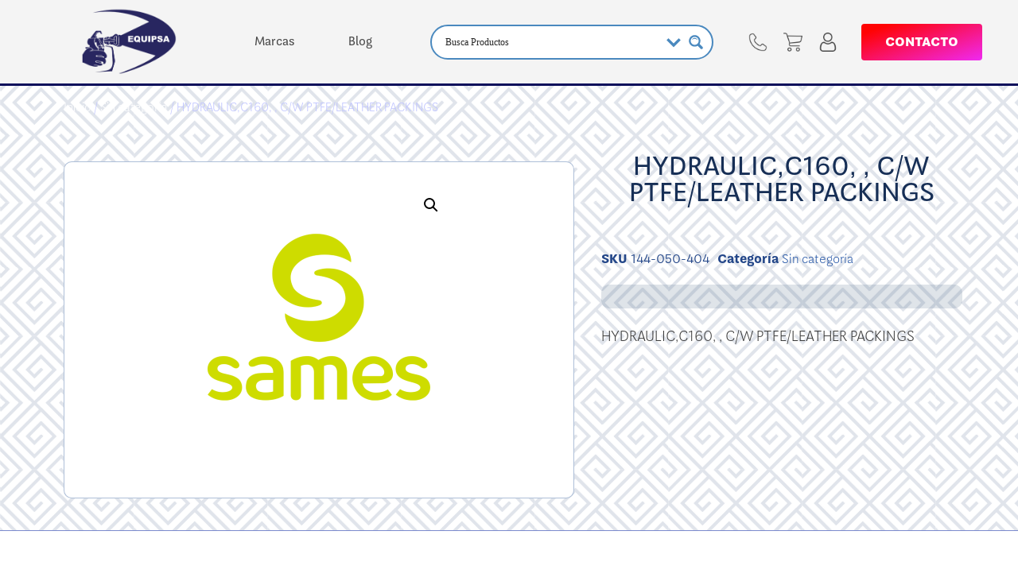

--- FILE ---
content_type: text/html; charset=UTF-8
request_url: https://equipsa.mx/producto/hydraulicc160-c-w-ptfe-leather-packings/
body_size: 28797
content:
<!doctype html>
<html lang="es" prefix="og: https://ogp.me/ns#">
<head>
	<meta charset="UTF-8">
	<meta name="viewport" content="width=device-width, initial-scale=1">
	<link rel="profile" href="https://gmpg.org/xfn/11">
	<script type='text/javascript' id='asp-61e0c9ea-js-before'>if ( typeof window.ASP == 'undefined') { window.ASP = {wp_rocket_exception: "DOMContentLoaded", ajaxurl: "https:\/\/equipsa.mx\/wp-admin\/admin-ajax.php", backend_ajaxurl: "https:\/\/equipsa.mx\/wp-admin\/admin-ajax.php", asp_url: "https:\/\/equipsa.mx\/wp-content\/plugins\/ajax-search-pro\/", upload_url: "https:\/\/equipsa.mx\/wp-content\/uploads\/asp_upload\/", detect_ajax: 1, media_query: "zhALHQ", version: 5065, pageHTML: "", additional_scripts: [{"handle":"wd-asp-ajaxsearchpro","path":"\/home\/equipsaw\/public_html\/wp-content\/plugins\/ajax-search-pro\/js\/min\/plugin\/merged\/asp.js","src":"https:\/\/equipsa.mx\/wp-content\/plugins\/ajax-search-pro\/js\/min\/plugin\/merged\/asp.js","prereq":false}], script_async_load: false, font_url: "https:\/\/equipsa.mx\/wp-content\/plugins\/ajax-search-pro\/css\/fonts\/icons\/icons2.woff2", init_only_in_viewport: false, highlight: {"enabled":false,"data":[]}, debug: false, instances: {}, analytics: {"method":0,"tracking_id":"","event":{"focus":{"active":1,"action":"focus","category":"ASP {search_id} | {search_name}","label":"Input focus","value":"1"},"search_start":{"active":0,"action":"search_start","category":"ASP {search_id} | {search_name}","label":"Phrase: {phrase}","value":"1"},"search_end":{"active":1,"action":"search_end","category":"ASP {search_id} | {search_name}","label":"{phrase} | {results_count}","value":"1"},"magnifier":{"active":1,"action":"magnifier","category":"ASP {search_id} | {search_name}","label":"Magnifier clicked","value":"1"},"return":{"active":1,"action":"return","category":"ASP {search_id} | {search_name}","label":"Return button pressed","value":"1"},"try_this":{"active":1,"action":"try_this","category":"ASP {search_id} | {search_name}","label":"Try this click | {phrase}","value":"1"},"facet_change":{"active":0,"action":"facet_change","category":"ASP {search_id} | {search_name}","label":"{option_label} | {option_value}","value":"1"},"result_click":{"active":1,"action":"result_click","category":"ASP {search_id} | {search_name}","label":"{result_title} | {result_url}","value":"1"}}}}};</script>	<style>img:is([sizes="auto" i], [sizes^="auto," i]) { contain-intrinsic-size: 3000px 1500px }</style>
	
<!-- Optimización para motores de búsqueda de Rank Math -  https://rankmath.com/ -->
<title>HYDRAULIC,C160, , C/W PTFE/LEATHER PACKINGS - Equipsa Graco</title>
<meta name="description" content="HYDRAULIC,C160, , C/W PTFE/LEATHER PACKINGS"/>
<meta name="robots" content="index, follow, max-snippet:-1, max-video-preview:-1, max-image-preview:large"/>
<link rel="canonical" href="https://equipsa.mx/producto/hydraulicc160-c-w-ptfe-leather-packings/" />
<meta property="og:locale" content="es_ES" />
<meta property="og:type" content="product" />
<meta property="og:title" content="HYDRAULIC,C160, , C/W PTFE/LEATHER PACKINGS - Equipsa Graco" />
<meta property="og:description" content="HYDRAULIC,C160, , C/W PTFE/LEATHER PACKINGS" />
<meta property="og:url" content="https://equipsa.mx/producto/hydraulicc160-c-w-ptfe-leather-packings/" />
<meta property="og:site_name" content="Equipsa Graco" />
<meta property="og:updated_time" content="2023-06-05T17:51:35-06:00" />
<meta property="og:image" content="https://equipsa.mx/wp-content/uploads/2022/09/sames-kremlin-nuevo-logo.png" />
<meta property="og:image:secure_url" content="https://equipsa.mx/wp-content/uploads/2022/09/sames-kremlin-nuevo-logo.png" />
<meta property="og:image:width" content="1080" />
<meta property="og:image:height" content="1080" />
<meta property="og:image:alt" content="sames kremlin nuevo logo" />
<meta property="og:image:type" content="image/png" />
<meta property="product:price:currency" content="MXN" />
<meta name="twitter:card" content="summary_large_image" />
<meta name="twitter:title" content="HYDRAULIC,C160, , C/W PTFE/LEATHER PACKINGS - Equipsa Graco" />
<meta name="twitter:description" content="HYDRAULIC,C160, , C/W PTFE/LEATHER PACKINGS" />
<meta name="twitter:image" content="https://equipsa.mx/wp-content/uploads/2022/09/sames-kremlin-nuevo-logo.png" />
<meta name="twitter:label1" content="Precio" />
<meta name="twitter:data1" content="&#036;0.00" />
<meta name="twitter:label2" content="Disponibilidad" />
<meta name="twitter:data2" content="Sin existencias" />
<script type="application/ld+json" class="rank-math-schema">{"@context":"https://schema.org","@graph":[{"@type":"Organization","@id":"https://equipsa.mx/#organization","name":"Equipsa","url":"https://equipsa.mx","sameAs":["https://www.facebook.com/equipsagraco/"],"logo":{"@type":"ImageObject","@id":"https://equipsa.mx/#logo","url":"https://equipsa.mx/wp-content/uploads/2015/11/Logo-Equipsa-azul.png","contentUrl":"https://equipsa.mx/wp-content/uploads/2015/11/Logo-Equipsa-azul.png","caption":"Equipsa","inLanguage":"es","width":"281","height":"200"}},{"@type":"WebSite","@id":"https://equipsa.mx/#website","url":"https://equipsa.mx","name":"Equipsa","publisher":{"@id":"https://equipsa.mx/#organization"},"inLanguage":"es"},{"@type":"ImageObject","@id":"https://equipsa.mx/wp-content/uploads/2022/09/sames-kremlin-nuevo-logo.png","url":"https://equipsa.mx/wp-content/uploads/2022/09/sames-kremlin-nuevo-logo.png","width":"1080","height":"1080","caption":"sames kremlin nuevo logo","inLanguage":"es"},{"@type":"ItemPage","@id":"https://equipsa.mx/producto/hydraulicc160-c-w-ptfe-leather-packings/#webpage","url":"https://equipsa.mx/producto/hydraulicc160-c-w-ptfe-leather-packings/","name":"HYDRAULIC,C160, , C/W PTFE/LEATHER PACKINGS - Equipsa Graco","datePublished":"2022-07-16T13:38:35-05:00","dateModified":"2023-06-05T17:51:35-06:00","isPartOf":{"@id":"https://equipsa.mx/#website"},"primaryImageOfPage":{"@id":"https://equipsa.mx/wp-content/uploads/2022/09/sames-kremlin-nuevo-logo.png"},"inLanguage":"es"},{"@type":"Product","name":"HYDRAULIC,C160, , C/W PTFE/LEATHER PACKINGS - Equipsa Graco","description":"HYDRAULIC,C160, , C/W PTFE/LEATHER PACKINGS","sku":" 144-050-404 ","category":"Sin categor\u00eda","mainEntityOfPage":{"@id":"https://equipsa.mx/producto/hydraulicc160-c-w-ptfe-leather-packings/#webpage"},"image":[{"@type":"ImageObject","url":"https://equipsa.mx/wp-content/uploads/2022/09/sames-kremlin-nuevo-logo.png","height":"1080","width":"1080"}],"@id":"https://equipsa.mx/producto/hydraulicc160-c-w-ptfe-leather-packings/#richSnippet"}]}</script>
<!-- /Plugin Rank Math WordPress SEO -->

<link rel='dns-prefetch' href='//www.googletagmanager.com' />
<link rel='dns-prefetch' href='//maxcdn.bootstrapcdn.com' />
<link rel="alternate" type="application/rss+xml" title="Equipsa Graco &raquo; Feed" href="https://equipsa.mx/feed/" />
<link rel="alternate" type="application/rss+xml" title="Equipsa Graco &raquo; Feed de los comentarios" href="https://equipsa.mx/comments/feed/" />
<script>
window._wpemojiSettings = {"baseUrl":"https:\/\/s.w.org\/images\/core\/emoji\/16.0.1\/72x72\/","ext":".png","svgUrl":"https:\/\/s.w.org\/images\/core\/emoji\/16.0.1\/svg\/","svgExt":".svg","source":{"concatemoji":"https:\/\/equipsa.mx\/wp-includes\/js\/wp-emoji-release.min.js?ver=6.8.3"}};
/*! This file is auto-generated */
!function(s,n){var o,i,e;function c(e){try{var t={supportTests:e,timestamp:(new Date).valueOf()};sessionStorage.setItem(o,JSON.stringify(t))}catch(e){}}function p(e,t,n){e.clearRect(0,0,e.canvas.width,e.canvas.height),e.fillText(t,0,0);var t=new Uint32Array(e.getImageData(0,0,e.canvas.width,e.canvas.height).data),a=(e.clearRect(0,0,e.canvas.width,e.canvas.height),e.fillText(n,0,0),new Uint32Array(e.getImageData(0,0,e.canvas.width,e.canvas.height).data));return t.every(function(e,t){return e===a[t]})}function u(e,t){e.clearRect(0,0,e.canvas.width,e.canvas.height),e.fillText(t,0,0);for(var n=e.getImageData(16,16,1,1),a=0;a<n.data.length;a++)if(0!==n.data[a])return!1;return!0}function f(e,t,n,a){switch(t){case"flag":return n(e,"\ud83c\udff3\ufe0f\u200d\u26a7\ufe0f","\ud83c\udff3\ufe0f\u200b\u26a7\ufe0f")?!1:!n(e,"\ud83c\udde8\ud83c\uddf6","\ud83c\udde8\u200b\ud83c\uddf6")&&!n(e,"\ud83c\udff4\udb40\udc67\udb40\udc62\udb40\udc65\udb40\udc6e\udb40\udc67\udb40\udc7f","\ud83c\udff4\u200b\udb40\udc67\u200b\udb40\udc62\u200b\udb40\udc65\u200b\udb40\udc6e\u200b\udb40\udc67\u200b\udb40\udc7f");case"emoji":return!a(e,"\ud83e\udedf")}return!1}function g(e,t,n,a){var r="undefined"!=typeof WorkerGlobalScope&&self instanceof WorkerGlobalScope?new OffscreenCanvas(300,150):s.createElement("canvas"),o=r.getContext("2d",{willReadFrequently:!0}),i=(o.textBaseline="top",o.font="600 32px Arial",{});return e.forEach(function(e){i[e]=t(o,e,n,a)}),i}function t(e){var t=s.createElement("script");t.src=e,t.defer=!0,s.head.appendChild(t)}"undefined"!=typeof Promise&&(o="wpEmojiSettingsSupports",i=["flag","emoji"],n.supports={everything:!0,everythingExceptFlag:!0},e=new Promise(function(e){s.addEventListener("DOMContentLoaded",e,{once:!0})}),new Promise(function(t){var n=function(){try{var e=JSON.parse(sessionStorage.getItem(o));if("object"==typeof e&&"number"==typeof e.timestamp&&(new Date).valueOf()<e.timestamp+604800&&"object"==typeof e.supportTests)return e.supportTests}catch(e){}return null}();if(!n){if("undefined"!=typeof Worker&&"undefined"!=typeof OffscreenCanvas&&"undefined"!=typeof URL&&URL.createObjectURL&&"undefined"!=typeof Blob)try{var e="postMessage("+g.toString()+"("+[JSON.stringify(i),f.toString(),p.toString(),u.toString()].join(",")+"));",a=new Blob([e],{type:"text/javascript"}),r=new Worker(URL.createObjectURL(a),{name:"wpTestEmojiSupports"});return void(r.onmessage=function(e){c(n=e.data),r.terminate(),t(n)})}catch(e){}c(n=g(i,f,p,u))}t(n)}).then(function(e){for(var t in e)n.supports[t]=e[t],n.supports.everything=n.supports.everything&&n.supports[t],"flag"!==t&&(n.supports.everythingExceptFlag=n.supports.everythingExceptFlag&&n.supports[t]);n.supports.everythingExceptFlag=n.supports.everythingExceptFlag&&!n.supports.flag,n.DOMReady=!1,n.readyCallback=function(){n.DOMReady=!0}}).then(function(){return e}).then(function(){var e;n.supports.everything||(n.readyCallback(),(e=n.source||{}).concatemoji?t(e.concatemoji):e.wpemoji&&e.twemoji&&(t(e.twemoji),t(e.wpemoji)))}))}((window,document),window._wpemojiSettings);
</script>
<link rel="stylesheet" type="text/css" href="https://use.typekit.net/dws5msq.css"><style id='wp-emoji-styles-inline-css'>

	img.wp-smiley, img.emoji {
		display: inline !important;
		border: none !important;
		box-shadow: none !important;
		height: 1em !important;
		width: 1em !important;
		margin: 0 0.07em !important;
		vertical-align: -0.1em !important;
		background: none !important;
		padding: 0 !important;
	}
</style>
<link rel='stylesheet' id='wp-block-library-css' href='https://equipsa.mx/wp-includes/css/dist/block-library/style.min.css?ver=6.8.3' media='all' />
<style id='global-styles-inline-css'>
:root{--wp--preset--aspect-ratio--square: 1;--wp--preset--aspect-ratio--4-3: 4/3;--wp--preset--aspect-ratio--3-4: 3/4;--wp--preset--aspect-ratio--3-2: 3/2;--wp--preset--aspect-ratio--2-3: 2/3;--wp--preset--aspect-ratio--16-9: 16/9;--wp--preset--aspect-ratio--9-16: 9/16;--wp--preset--color--black: #000000;--wp--preset--color--cyan-bluish-gray: #abb8c3;--wp--preset--color--white: #ffffff;--wp--preset--color--pale-pink: #f78da7;--wp--preset--color--vivid-red: #cf2e2e;--wp--preset--color--luminous-vivid-orange: #ff6900;--wp--preset--color--luminous-vivid-amber: #fcb900;--wp--preset--color--light-green-cyan: #7bdcb5;--wp--preset--color--vivid-green-cyan: #00d084;--wp--preset--color--pale-cyan-blue: #8ed1fc;--wp--preset--color--vivid-cyan-blue: #0693e3;--wp--preset--color--vivid-purple: #9b51e0;--wp--preset--gradient--vivid-cyan-blue-to-vivid-purple: linear-gradient(135deg,rgba(6,147,227,1) 0%,rgb(155,81,224) 100%);--wp--preset--gradient--light-green-cyan-to-vivid-green-cyan: linear-gradient(135deg,rgb(122,220,180) 0%,rgb(0,208,130) 100%);--wp--preset--gradient--luminous-vivid-amber-to-luminous-vivid-orange: linear-gradient(135deg,rgba(252,185,0,1) 0%,rgba(255,105,0,1) 100%);--wp--preset--gradient--luminous-vivid-orange-to-vivid-red: linear-gradient(135deg,rgba(255,105,0,1) 0%,rgb(207,46,46) 100%);--wp--preset--gradient--very-light-gray-to-cyan-bluish-gray: linear-gradient(135deg,rgb(238,238,238) 0%,rgb(169,184,195) 100%);--wp--preset--gradient--cool-to-warm-spectrum: linear-gradient(135deg,rgb(74,234,220) 0%,rgb(151,120,209) 20%,rgb(207,42,186) 40%,rgb(238,44,130) 60%,rgb(251,105,98) 80%,rgb(254,248,76) 100%);--wp--preset--gradient--blush-light-purple: linear-gradient(135deg,rgb(255,206,236) 0%,rgb(152,150,240) 100%);--wp--preset--gradient--blush-bordeaux: linear-gradient(135deg,rgb(254,205,165) 0%,rgb(254,45,45) 50%,rgb(107,0,62) 100%);--wp--preset--gradient--luminous-dusk: linear-gradient(135deg,rgb(255,203,112) 0%,rgb(199,81,192) 50%,rgb(65,88,208) 100%);--wp--preset--gradient--pale-ocean: linear-gradient(135deg,rgb(255,245,203) 0%,rgb(182,227,212) 50%,rgb(51,167,181) 100%);--wp--preset--gradient--electric-grass: linear-gradient(135deg,rgb(202,248,128) 0%,rgb(113,206,126) 100%);--wp--preset--gradient--midnight: linear-gradient(135deg,rgb(2,3,129) 0%,rgb(40,116,252) 100%);--wp--preset--font-size--small: 13px;--wp--preset--font-size--medium: 20px;--wp--preset--font-size--large: 36px;--wp--preset--font-size--x-large: 42px;--wp--preset--spacing--20: 0.44rem;--wp--preset--spacing--30: 0.67rem;--wp--preset--spacing--40: 1rem;--wp--preset--spacing--50: 1.5rem;--wp--preset--spacing--60: 2.25rem;--wp--preset--spacing--70: 3.38rem;--wp--preset--spacing--80: 5.06rem;--wp--preset--shadow--natural: 6px 6px 9px rgba(0, 0, 0, 0.2);--wp--preset--shadow--deep: 12px 12px 50px rgba(0, 0, 0, 0.4);--wp--preset--shadow--sharp: 6px 6px 0px rgba(0, 0, 0, 0.2);--wp--preset--shadow--outlined: 6px 6px 0px -3px rgba(255, 255, 255, 1), 6px 6px rgba(0, 0, 0, 1);--wp--preset--shadow--crisp: 6px 6px 0px rgba(0, 0, 0, 1);}:root { --wp--style--global--content-size: 800px;--wp--style--global--wide-size: 1200px; }:where(body) { margin: 0; }.wp-site-blocks > .alignleft { float: left; margin-right: 2em; }.wp-site-blocks > .alignright { float: right; margin-left: 2em; }.wp-site-blocks > .aligncenter { justify-content: center; margin-left: auto; margin-right: auto; }:where(.wp-site-blocks) > * { margin-block-start: 24px; margin-block-end: 0; }:where(.wp-site-blocks) > :first-child { margin-block-start: 0; }:where(.wp-site-blocks) > :last-child { margin-block-end: 0; }:root { --wp--style--block-gap: 24px; }:root :where(.is-layout-flow) > :first-child{margin-block-start: 0;}:root :where(.is-layout-flow) > :last-child{margin-block-end: 0;}:root :where(.is-layout-flow) > *{margin-block-start: 24px;margin-block-end: 0;}:root :where(.is-layout-constrained) > :first-child{margin-block-start: 0;}:root :where(.is-layout-constrained) > :last-child{margin-block-end: 0;}:root :where(.is-layout-constrained) > *{margin-block-start: 24px;margin-block-end: 0;}:root :where(.is-layout-flex){gap: 24px;}:root :where(.is-layout-grid){gap: 24px;}.is-layout-flow > .alignleft{float: left;margin-inline-start: 0;margin-inline-end: 2em;}.is-layout-flow > .alignright{float: right;margin-inline-start: 2em;margin-inline-end: 0;}.is-layout-flow > .aligncenter{margin-left: auto !important;margin-right: auto !important;}.is-layout-constrained > .alignleft{float: left;margin-inline-start: 0;margin-inline-end: 2em;}.is-layout-constrained > .alignright{float: right;margin-inline-start: 2em;margin-inline-end: 0;}.is-layout-constrained > .aligncenter{margin-left: auto !important;margin-right: auto !important;}.is-layout-constrained > :where(:not(.alignleft):not(.alignright):not(.alignfull)){max-width: var(--wp--style--global--content-size);margin-left: auto !important;margin-right: auto !important;}.is-layout-constrained > .alignwide{max-width: var(--wp--style--global--wide-size);}body .is-layout-flex{display: flex;}.is-layout-flex{flex-wrap: wrap;align-items: center;}.is-layout-flex > :is(*, div){margin: 0;}body .is-layout-grid{display: grid;}.is-layout-grid > :is(*, div){margin: 0;}body{padding-top: 0px;padding-right: 0px;padding-bottom: 0px;padding-left: 0px;}a:where(:not(.wp-element-button)){text-decoration: underline;}:root :where(.wp-element-button, .wp-block-button__link){background-color: #32373c;border-width: 0;color: #fff;font-family: inherit;font-size: inherit;line-height: inherit;padding: calc(0.667em + 2px) calc(1.333em + 2px);text-decoration: none;}.has-black-color{color: var(--wp--preset--color--black) !important;}.has-cyan-bluish-gray-color{color: var(--wp--preset--color--cyan-bluish-gray) !important;}.has-white-color{color: var(--wp--preset--color--white) !important;}.has-pale-pink-color{color: var(--wp--preset--color--pale-pink) !important;}.has-vivid-red-color{color: var(--wp--preset--color--vivid-red) !important;}.has-luminous-vivid-orange-color{color: var(--wp--preset--color--luminous-vivid-orange) !important;}.has-luminous-vivid-amber-color{color: var(--wp--preset--color--luminous-vivid-amber) !important;}.has-light-green-cyan-color{color: var(--wp--preset--color--light-green-cyan) !important;}.has-vivid-green-cyan-color{color: var(--wp--preset--color--vivid-green-cyan) !important;}.has-pale-cyan-blue-color{color: var(--wp--preset--color--pale-cyan-blue) !important;}.has-vivid-cyan-blue-color{color: var(--wp--preset--color--vivid-cyan-blue) !important;}.has-vivid-purple-color{color: var(--wp--preset--color--vivid-purple) !important;}.has-black-background-color{background-color: var(--wp--preset--color--black) !important;}.has-cyan-bluish-gray-background-color{background-color: var(--wp--preset--color--cyan-bluish-gray) !important;}.has-white-background-color{background-color: var(--wp--preset--color--white) !important;}.has-pale-pink-background-color{background-color: var(--wp--preset--color--pale-pink) !important;}.has-vivid-red-background-color{background-color: var(--wp--preset--color--vivid-red) !important;}.has-luminous-vivid-orange-background-color{background-color: var(--wp--preset--color--luminous-vivid-orange) !important;}.has-luminous-vivid-amber-background-color{background-color: var(--wp--preset--color--luminous-vivid-amber) !important;}.has-light-green-cyan-background-color{background-color: var(--wp--preset--color--light-green-cyan) !important;}.has-vivid-green-cyan-background-color{background-color: var(--wp--preset--color--vivid-green-cyan) !important;}.has-pale-cyan-blue-background-color{background-color: var(--wp--preset--color--pale-cyan-blue) !important;}.has-vivid-cyan-blue-background-color{background-color: var(--wp--preset--color--vivid-cyan-blue) !important;}.has-vivid-purple-background-color{background-color: var(--wp--preset--color--vivid-purple) !important;}.has-black-border-color{border-color: var(--wp--preset--color--black) !important;}.has-cyan-bluish-gray-border-color{border-color: var(--wp--preset--color--cyan-bluish-gray) !important;}.has-white-border-color{border-color: var(--wp--preset--color--white) !important;}.has-pale-pink-border-color{border-color: var(--wp--preset--color--pale-pink) !important;}.has-vivid-red-border-color{border-color: var(--wp--preset--color--vivid-red) !important;}.has-luminous-vivid-orange-border-color{border-color: var(--wp--preset--color--luminous-vivid-orange) !important;}.has-luminous-vivid-amber-border-color{border-color: var(--wp--preset--color--luminous-vivid-amber) !important;}.has-light-green-cyan-border-color{border-color: var(--wp--preset--color--light-green-cyan) !important;}.has-vivid-green-cyan-border-color{border-color: var(--wp--preset--color--vivid-green-cyan) !important;}.has-pale-cyan-blue-border-color{border-color: var(--wp--preset--color--pale-cyan-blue) !important;}.has-vivid-cyan-blue-border-color{border-color: var(--wp--preset--color--vivid-cyan-blue) !important;}.has-vivid-purple-border-color{border-color: var(--wp--preset--color--vivid-purple) !important;}.has-vivid-cyan-blue-to-vivid-purple-gradient-background{background: var(--wp--preset--gradient--vivid-cyan-blue-to-vivid-purple) !important;}.has-light-green-cyan-to-vivid-green-cyan-gradient-background{background: var(--wp--preset--gradient--light-green-cyan-to-vivid-green-cyan) !important;}.has-luminous-vivid-amber-to-luminous-vivid-orange-gradient-background{background: var(--wp--preset--gradient--luminous-vivid-amber-to-luminous-vivid-orange) !important;}.has-luminous-vivid-orange-to-vivid-red-gradient-background{background: var(--wp--preset--gradient--luminous-vivid-orange-to-vivid-red) !important;}.has-very-light-gray-to-cyan-bluish-gray-gradient-background{background: var(--wp--preset--gradient--very-light-gray-to-cyan-bluish-gray) !important;}.has-cool-to-warm-spectrum-gradient-background{background: var(--wp--preset--gradient--cool-to-warm-spectrum) !important;}.has-blush-light-purple-gradient-background{background: var(--wp--preset--gradient--blush-light-purple) !important;}.has-blush-bordeaux-gradient-background{background: var(--wp--preset--gradient--blush-bordeaux) !important;}.has-luminous-dusk-gradient-background{background: var(--wp--preset--gradient--luminous-dusk) !important;}.has-pale-ocean-gradient-background{background: var(--wp--preset--gradient--pale-ocean) !important;}.has-electric-grass-gradient-background{background: var(--wp--preset--gradient--electric-grass) !important;}.has-midnight-gradient-background{background: var(--wp--preset--gradient--midnight) !important;}.has-small-font-size{font-size: var(--wp--preset--font-size--small) !important;}.has-medium-font-size{font-size: var(--wp--preset--font-size--medium) !important;}.has-large-font-size{font-size: var(--wp--preset--font-size--large) !important;}.has-x-large-font-size{font-size: var(--wp--preset--font-size--x-large) !important;}
:root :where(.wp-block-pullquote){font-size: 1.5em;line-height: 1.6;}
</style>
<link rel='stylesheet' id='afrfq-front-css' href='https://equipsa.mx/wp-content/plugins/woocommerce-request-a-quote/assets/css/afrfq_front.css?ver=1.1' media='all' />
<link rel='stylesheet' id='afrfq-font-awesom-css' href='https://maxcdn.bootstrapcdn.com/font-awesome/4.5.0/css/font-awesome.css?ver=4.5.0' media='all' />
<link rel='stylesheet' id='dashicons-css' href='https://equipsa.mx/wp-includes/css/dashicons.min.css?ver=6.8.3' media='all' />
<link rel='stylesheet' id='photoswipe-css' href='https://equipsa.mx/wp-content/plugins/woocommerce/assets/css/photoswipe/photoswipe.min.css?ver=10.2.2' media='all' />
<link rel='stylesheet' id='photoswipe-default-skin-css' href='https://equipsa.mx/wp-content/plugins/woocommerce/assets/css/photoswipe/default-skin/default-skin.min.css?ver=10.2.2' media='all' />
<link rel='stylesheet' id='woocommerce-layout-css' href='https://equipsa.mx/wp-content/plugins/woocommerce/assets/css/woocommerce-layout.css?ver=10.2.2' media='all' />
<link rel='stylesheet' id='woocommerce-smallscreen-css' href='https://equipsa.mx/wp-content/plugins/woocommerce/assets/css/woocommerce-smallscreen.css?ver=10.2.2' media='only screen and (max-width: 768px)' />
<link rel='stylesheet' id='woocommerce-general-css' href='https://equipsa.mx/wp-content/plugins/woocommerce/assets/css/woocommerce.css?ver=10.2.2' media='all' />
<style id='woocommerce-inline-inline-css'>
.woocommerce form .form-row .required { visibility: visible; }
</style>
<link rel='stylesheet' id='brands-styles-css' href='https://equipsa.mx/wp-content/plugins/woocommerce/assets/css/brands.css?ver=10.2.2' media='all' />
<link rel='stylesheet' id='hello-elementor-css' href='https://equipsa.mx/wp-content/themes/hello-elementor/assets/css/reset.css?ver=3.4.4' media='all' />
<link rel='stylesheet' id='hello-elementor-theme-style-css' href='https://equipsa.mx/wp-content/themes/hello-elementor/assets/css/theme.css?ver=3.4.4' media='all' />
<link rel='stylesheet' id='hello-elementor-header-footer-css' href='https://equipsa.mx/wp-content/themes/hello-elementor/assets/css/header-footer.css?ver=3.4.4' media='all' />
<link rel='stylesheet' id='elementor-frontend-css' href='https://equipsa.mx/wp-content/plugins/elementor/assets/css/frontend.min.css?ver=3.32.4' media='all' />
<link rel='stylesheet' id='elementor-post-160687-css' href='https://equipsa.mx/wp-content/uploads/elementor/css/post-160687.css?ver=1762251940' media='all' />
<link rel='stylesheet' id='widget-image-css' href='https://equipsa.mx/wp-content/plugins/elementor/assets/css/widget-image.min.css?ver=3.32.4' media='all' />
<link rel='stylesheet' id='e-sticky-css' href='https://equipsa.mx/wp-content/plugins/elementor-pro/assets/css/modules/sticky.min.css?ver=3.32.2' media='all' />
<link rel='stylesheet' id='widget-nav-menu-css' href='https://equipsa.mx/wp-content/plugins/elementor-pro/assets/css/widget-nav-menu.min.css?ver=3.32.2' media='all' />
<link rel='stylesheet' id='widget-heading-css' href='https://equipsa.mx/wp-content/plugins/elementor/assets/css/widget-heading.min.css?ver=3.32.4' media='all' />
<link rel='stylesheet' id='widget-woocommerce-product-images-css' href='https://equipsa.mx/wp-content/plugins/elementor-pro/assets/css/widget-woocommerce-product-images.min.css?ver=3.32.2' media='all' />
<link rel='stylesheet' id='widget-woocommerce-product-price-css' href='https://equipsa.mx/wp-content/plugins/elementor-pro/assets/css/widget-woocommerce-product-price.min.css?ver=3.32.2' media='all' />
<link rel='stylesheet' id='widget-woocommerce-product-meta-css' href='https://equipsa.mx/wp-content/plugins/elementor-pro/assets/css/widget-woocommerce-product-meta.min.css?ver=3.32.2' media='all' />
<link rel='stylesheet' id='widget-woocommerce-product-add-to-cart-css' href='https://equipsa.mx/wp-content/plugins/elementor-pro/assets/css/widget-woocommerce-product-add-to-cart.min.css?ver=3.32.2' media='all' />
<link rel='stylesheet' id='widget-woocommerce-product-data-tabs-css' href='https://equipsa.mx/wp-content/plugins/elementor-pro/assets/css/widget-woocommerce-product-data-tabs.min.css?ver=3.32.2' media='all' />
<link rel='stylesheet' id='widget-icon-list-css' href='https://equipsa.mx/wp-content/plugins/elementor/assets/css/widget-icon-list.min.css?ver=3.32.4' media='all' />
<link rel='stylesheet' id='e-popup-css' href='https://equipsa.mx/wp-content/plugins/elementor-pro/assets/css/conditionals/popup.min.css?ver=3.32.2' media='all' />
<link rel='stylesheet' id='elementor-icons-css' href='https://equipsa.mx/wp-content/plugins/elementor/assets/lib/eicons/css/elementor-icons.min.css?ver=5.44.0' media='all' />
<link rel='stylesheet' id='elementor-post-161270-css' href='https://equipsa.mx/wp-content/uploads/elementor/css/post-161270.css?ver=1762251940' media='all' />
<link rel='stylesheet' id='elementor-post-161273-css' href='https://equipsa.mx/wp-content/uploads/elementor/css/post-161273.css?ver=1762251940' media='all' />
<link rel='stylesheet' id='elementor-post-50394-css' href='https://equipsa.mx/wp-content/uploads/elementor/css/post-50394.css?ver=1762251962' media='all' />
<link rel='stylesheet' id='elementor-post-49954-css' href='https://equipsa.mx/wp-content/uploads/elementor/css/post-49954.css?ver=1762251940' media='all' />
<link rel='stylesheet' id='elementor-icons-shared-0-css' href='https://equipsa.mx/wp-content/plugins/elementor/assets/lib/font-awesome/css/fontawesome.min.css?ver=5.15.3' media='all' />
<link rel='stylesheet' id='elementor-icons-fa-solid-css' href='https://equipsa.mx/wp-content/plugins/elementor/assets/lib/font-awesome/css/solid.min.css?ver=5.15.3' media='all' />
<script src="https://equipsa.mx/wp-includes/js/jquery/jquery.min.js?ver=3.7.1" id="jquery-core-js"></script>
<script src="https://equipsa.mx/wp-includes/js/jquery/jquery-migrate.min.js?ver=3.4.1" id="jquery-migrate-js"></script>
<script src="https://equipsa.mx/wp-content/plugins/woocommerce/assets/js/jquery-blockui/jquery.blockUI.min.js?ver=2.7.0-wc.10.2.2" id="jquery-blockui-js" defer data-wp-strategy="defer"></script>
<script id="wc-add-to-cart-js-extra">
var wc_add_to_cart_params = {"ajax_url":"\/wp-admin\/admin-ajax.php","wc_ajax_url":"\/?wc-ajax=%%endpoint%%","i18n_view_cart":"Ver carrito","cart_url":"https:\/\/equipsa.mx\/tienda\/carro\/","is_cart":"","cart_redirect_after_add":"no"};
</script>
<script src="https://equipsa.mx/wp-content/plugins/woocommerce/assets/js/frontend/add-to-cart.min.js?ver=10.2.2" id="wc-add-to-cart-js" defer data-wp-strategy="defer"></script>
<script src="https://equipsa.mx/wp-content/plugins/woocommerce/assets/js/zoom/jquery.zoom.min.js?ver=1.7.21-wc.10.2.2" id="zoom-js" defer data-wp-strategy="defer"></script>
<script src="https://equipsa.mx/wp-content/plugins/woocommerce/assets/js/flexslider/jquery.flexslider.min.js?ver=2.7.2-wc.10.2.2" id="flexslider-js" defer data-wp-strategy="defer"></script>
<script src="https://equipsa.mx/wp-content/plugins/woocommerce/assets/js/photoswipe/photoswipe.min.js?ver=4.1.1-wc.10.2.2" id="photoswipe-js" defer data-wp-strategy="defer"></script>
<script src="https://equipsa.mx/wp-content/plugins/woocommerce/assets/js/photoswipe/photoswipe-ui-default.min.js?ver=4.1.1-wc.10.2.2" id="photoswipe-ui-default-js" defer data-wp-strategy="defer"></script>
<script id="wc-single-product-js-extra">
var wc_single_product_params = {"i18n_required_rating_text":"Por favor elige una puntuaci\u00f3n","i18n_rating_options":["1 de 5 estrellas","2 de 5 estrellas","3 de 5 estrellas","4 de 5 estrellas","5 de 5 estrellas"],"i18n_product_gallery_trigger_text":"Ver galer\u00eda de im\u00e1genes a pantalla completa","review_rating_required":"yes","flexslider":{"rtl":false,"animation":"slide","smoothHeight":true,"directionNav":false,"controlNav":"thumbnails","slideshow":false,"animationSpeed":500,"animationLoop":false,"allowOneSlide":false},"zoom_enabled":"1","zoom_options":[],"photoswipe_enabled":"1","photoswipe_options":{"shareEl":false,"closeOnScroll":false,"history":false,"hideAnimationDuration":0,"showAnimationDuration":0},"flexslider_enabled":"1"};
</script>
<script src="https://equipsa.mx/wp-content/plugins/woocommerce/assets/js/frontend/single-product.min.js?ver=10.2.2" id="wc-single-product-js" defer data-wp-strategy="defer"></script>
<script src="https://equipsa.mx/wp-content/plugins/woocommerce/assets/js/js-cookie/js.cookie.min.js?ver=2.1.4-wc.10.2.2" id="js-cookie-js" defer data-wp-strategy="defer"></script>
<script id="woocommerce-js-extra">
var woocommerce_params = {"ajax_url":"\/wp-admin\/admin-ajax.php","wc_ajax_url":"\/?wc-ajax=%%endpoint%%","i18n_password_show":"Mostrar contrase\u00f1a","i18n_password_hide":"Ocultar contrase\u00f1a"};
</script>
<script src="https://equipsa.mx/wp-content/plugins/woocommerce/assets/js/frontend/woocommerce.min.js?ver=10.2.2" id="woocommerce-js" defer data-wp-strategy="defer"></script>

<!-- Fragmento de código de la etiqueta de Google (gtag.js) añadida por Site Kit -->
<!-- Fragmento de código de Google Analytics añadido por Site Kit -->
<script src="https://www.googletagmanager.com/gtag/js?id=G-F059QF0Y5G" id="google_gtagjs-js" async></script>
<script id="google_gtagjs-js-after">
window.dataLayer = window.dataLayer || [];function gtag(){dataLayer.push(arguments);}
gtag("set","linker",{"domains":["equipsa.mx"]});
gtag("js", new Date());
gtag("set", "developer_id.dZTNiMT", true);
gtag("config", "G-F059QF0Y5G");
</script>
<link rel="https://api.w.org/" href="https://equipsa.mx/wp-json/" /><link rel="alternate" title="JSON" type="application/json" href="https://equipsa.mx/wp-json/wp/v2/product/168247" /><link rel="EditURI" type="application/rsd+xml" title="RSD" href="https://equipsa.mx/xmlrpc.php?rsd" />
<meta name="generator" content="WordPress 6.8.3" />
<link rel='shortlink' href='https://equipsa.mx/?p=168247' />
<link rel="alternate" title="oEmbed (JSON)" type="application/json+oembed" href="https://equipsa.mx/wp-json/oembed/1.0/embed?url=https%3A%2F%2Fequipsa.mx%2Fproducto%2Fhydraulicc160-c-w-ptfe-leather-packings%2F" />
<link rel="alternate" title="oEmbed (XML)" type="text/xml+oembed" href="https://equipsa.mx/wp-json/oembed/1.0/embed?url=https%3A%2F%2Fequipsa.mx%2Fproducto%2Fhydraulicc160-c-w-ptfe-leather-packings%2F&#038;format=xml" />
<meta name="generator" content="Site Kit by Google 1.165.0" />		<script type="text/javascript">
				(function(c,l,a,r,i,t,y){
					c[a]=c[a]||function(){(c[a].q=c[a].q||[]).push(arguments)};t=l.createElement(r);t.async=1;
					t.src="https://www.clarity.ms/tag/"+i+"?ref=wordpress";y=l.getElementsByTagName(r)[0];y.parentNode.insertBefore(t,y);
				})(window, document, "clarity", "script", "kcszf899dw");
		</script>
		<link rel="alternate" href="https://equipsa.mx" hreflang="es-mx" />

<meta name="description" content="HYDRAULIC,C160, , C/W PTFE/LEATHER PACKINGS">
	<noscript><style>.woocommerce-product-gallery{ opacity: 1 !important; }</style></noscript>
	
<!-- Metaetiquetas de Google AdSense añadidas por Site Kit -->
<meta name="google-adsense-platform-account" content="ca-host-pub-2644536267352236">
<meta name="google-adsense-platform-domain" content="sitekit.withgoogle.com">
<!-- Acabar con las metaetiquetas de Google AdSense añadidas por Site Kit -->
<meta name="generator" content="Elementor 3.32.4; settings: css_print_method-external, google_font-disabled, font_display-auto">
<meta name="facebook-domain-verification" content="4mkp7qriwbqphn90gxh1yjvp91op4w" />
<!-- Global site tag (gtag.js) - Google Ads: 691867282 --> <script async src="https://www.googletagmanager.com/gtag/js?id=AW-691867282"></script> <script> window.dataLayer = window.dataLayer || []; function gtag(){dataLayer.push(arguments);} gtag('js', new Date()); gtag('config', 'AW-691867282'); </script>
			<style>
				.e-con.e-parent:nth-of-type(n+4):not(.e-lazyloaded):not(.e-no-lazyload),
				.e-con.e-parent:nth-of-type(n+4):not(.e-lazyloaded):not(.e-no-lazyload) * {
					background-image: none !important;
				}
				@media screen and (max-height: 1024px) {
					.e-con.e-parent:nth-of-type(n+3):not(.e-lazyloaded):not(.e-no-lazyload),
					.e-con.e-parent:nth-of-type(n+3):not(.e-lazyloaded):not(.e-no-lazyload) * {
						background-image: none !important;
					}
				}
				@media screen and (max-height: 640px) {
					.e-con.e-parent:nth-of-type(n+2):not(.e-lazyloaded):not(.e-no-lazyload),
					.e-con.e-parent:nth-of-type(n+2):not(.e-lazyloaded):not(.e-no-lazyload) * {
						background-image: none !important;
					}
				}
			</style>
			<link rel="icon" href="https://equipsa.mx/wp-content/uploads/2020/04/favicon-2-100x100.png" sizes="32x32" />
<link rel="icon" href="https://equipsa.mx/wp-content/uploads/2020/04/favicon-2-300x300.png" sizes="192x192" />
<link rel="apple-touch-icon" href="https://equipsa.mx/wp-content/uploads/2020/04/favicon-2-300x300.png" />
<meta name="msapplication-TileImage" content="https://equipsa.mx/wp-content/uploads/2020/04/favicon-2-300x300.png" />
		<style id="wp-custom-css">
			.btn-iva{background-color:#ece36f;text-align:center;padding:15px!important;border-radius:8px;}

body {cursor: url("https://equipsa.mx/wp-content/uploads/2019/11/icono-equipsa.png"), auto;}

body a, header a {cursor: url("https://equipsa.mx/wp-content/uploads/2019/11/icono-boton-1.png"), auto!important;}

.grecaptcha-badge{display:none!important;}


.product-subtotal,.resdrg .asp_group_header {display:none;}


.product-price{display:none;}		</style>
		<link rel="stylesheet" id="asp-basic" href="https://equipsa.mx/wp-content/cache/asp/style.basic-ho-is-po-no-da-co-au-ga-se-is.css?mq=zhALHQ" media="all" /><style id='asp-instance-1'>div[id*='ajaxsearchpro1_'] div.asp_loader,div[id*='ajaxsearchpro1_'] div.asp_loader *{box-sizing:border-box !important;margin:0;padding:0;box-shadow:none}div[id*='ajaxsearchpro1_'] div.asp_loader{box-sizing:border-box;display:flex;flex:0 1 auto;flex-direction:column;flex-grow:0;flex-shrink:0;flex-basis:28px;max-width:100%;max-height:100%;align-items:center;justify-content:center}div[id*='ajaxsearchpro1_'] div.asp_loader-inner{width:100%;margin:0 auto;text-align:center;height:100%}@-webkit-keyframes ball-scale{0%{-webkit-transform:scale(0);transform:scale(0)}100%{-webkit-transform:scale(1);transform:scale(1);opacity:0}}@keyframes ball-scale{0%{-webkit-transform:scale(0);transform:scale(0)}100%{-webkit-transform:scale(1);transform:scale(1);opacity:0}}div[id*='ajaxsearchpro1_'] div.asp_ball-scale>div{background-color:rgb(74,137,191);border-radius:100%;-webkit-animation-fill-mode:both;animation-fill-mode:both;display:inline-block;height:100%;width:100%;-webkit-animation:ball-scale 1s 0s ease-in-out infinite;animation:ball-scale 1s 0s ease-in-out infinite}div[id*='ajaxsearchprores1_'] .asp_res_loader div.asp_loader,div[id*='ajaxsearchprores1_'] .asp_res_loader div.asp_loader *{box-sizing:border-box !important;margin:0;padding:0;box-shadow:none}div[id*='ajaxsearchprores1_'] .asp_res_loader div.asp_loader{box-sizing:border-box;display:flex;flex:0 1 auto;flex-direction:column;flex-grow:0;flex-shrink:0;flex-basis:28px;max-width:100%;max-height:100%;align-items:center;justify-content:center}div[id*='ajaxsearchprores1_'] .asp_res_loader div.asp_loader-inner{width:100%;margin:0 auto;text-align:center;height:100%}@-webkit-keyframes ball-scale{0%{-webkit-transform:scale(0);transform:scale(0)}100%{-webkit-transform:scale(1);transform:scale(1);opacity:0}}@keyframes ball-scale{0%{-webkit-transform:scale(0);transform:scale(0)}100%{-webkit-transform:scale(1);transform:scale(1);opacity:0}}div[id*='ajaxsearchprores1_'] .asp_res_loader div.asp_ball-scale>div{background-color:rgb(74,137,191);border-radius:100%;-webkit-animation-fill-mode:both;animation-fill-mode:both;display:inline-block;height:100%;width:100%;-webkit-animation:ball-scale 1s 0s ease-in-out infinite;animation:ball-scale 1s 0s ease-in-out infinite}#ajaxsearchpro1_1 div.asp_loader,#ajaxsearchpro1_2 div.asp_loader,#ajaxsearchpro1_1 div.asp_loader *,#ajaxsearchpro1_2 div.asp_loader *{box-sizing:border-box !important;margin:0;padding:0;box-shadow:none}#ajaxsearchpro1_1 div.asp_loader,#ajaxsearchpro1_2 div.asp_loader{box-sizing:border-box;display:flex;flex:0 1 auto;flex-direction:column;flex-grow:0;flex-shrink:0;flex-basis:28px;max-width:100%;max-height:100%;align-items:center;justify-content:center}#ajaxsearchpro1_1 div.asp_loader-inner,#ajaxsearchpro1_2 div.asp_loader-inner{width:100%;margin:0 auto;text-align:center;height:100%}@-webkit-keyframes ball-scale{0%{-webkit-transform:scale(0);transform:scale(0)}100%{-webkit-transform:scale(1);transform:scale(1);opacity:0}}@keyframes ball-scale{0%{-webkit-transform:scale(0);transform:scale(0)}100%{-webkit-transform:scale(1);transform:scale(1);opacity:0}}#ajaxsearchpro1_1 div.asp_ball-scale>div,#ajaxsearchpro1_2 div.asp_ball-scale>div{background-color:rgb(74,137,191);border-radius:100%;-webkit-animation-fill-mode:both;animation-fill-mode:both;display:inline-block;height:100%;width:100%;-webkit-animation:ball-scale 1s 0s ease-in-out infinite;animation:ball-scale 1s 0s ease-in-out infinite}@-webkit-keyframes asp_an_fadeInDown{0%{opacity:0;-webkit-transform:translateY(-20px)}100%{opacity:1;-webkit-transform:translateY(0)}}@keyframes asp_an_fadeInDown{0%{opacity:0;transform:translateY(-20px)}100%{opacity:1;transform:translateY(0)}}.asp_an_fadeInDown{-webkit-animation-name:asp_an_fadeInDown;animation-name:asp_an_fadeInDown}#ajaxsearchpro1_1,#ajaxsearchprosettings1_1,#ajaxsearchprores1_1,#ajaxsearchpro1_2,#ajaxsearchprores1_2,#ajaxsearchprosettings1_2,div.asp_r.asp_r_1,div.asp_r.asp_r_1 *,div.asp_m.asp_m_1,div.asp_m.asp_m_1 *,div.asp_s.asp_s_1,div.asp_s.asp_s_1 *{-webkit-box-sizing:content-box;-moz-box-sizing:content-box;-ms-box-sizing:content-box;-o-box-sizing:content-box;box-sizing:content-box;border:0;border-radius:0;text-transform:none;text-shadow:none;box-shadow:none;text-decoration:none;text-align:left;letter-spacing:normal}#ajaxsearchpro1_1,#ajaxsearchprosettings1_1,#ajaxsearchprores1_1,#ajaxsearchpro1_2,#ajaxsearchprores1_2,#ajaxsearchprosettings1_2,div.asp_r.asp_r_1,div.asp_m.asp_m_1,div.asp_s.asp_s_1{-webkit-box-sizing:border-box;-moz-box-sizing:border-box;-ms-box-sizing:border-box;-o-box-sizing:border-box;box-sizing:border-box}div.asp_r.asp_r_1,div.asp_r.asp_r_1 *,div.asp_m.asp_m_1,div.asp_m.asp_m_1 *,div.asp_s.asp_s_1,div.asp_s.asp_s_1 *{padding:0;margin:0}.wpdreams_clear{clear:both}.asp_w_container_1{width:100%;margin-left:auto;margin-right:auto}#ajaxsearchpro1_1,#ajaxsearchpro1_2,div.asp_m.asp_m_1{width:100%;height:auto;max-height:none;border-radius:5px;background:#d1eaff;margin-top:0;margin-bottom:0;background-image:-moz-radial-gradient(center,ellipse cover,rgb(255,255,255),rgb(255,255,255));background-image:-webkit-gradient(radial,center center,0px,center center,100%,rgb(255,255,255),rgb(255,255,255));background-image:-webkit-radial-gradient(center,ellipse cover,rgb(255,255,255),rgb(255,255,255));background-image:-o-radial-gradient(center,ellipse cover,rgb(255,255,255),rgb(255,255,255));background-image:-ms-radial-gradient(center,ellipse cover,rgb(255,255,255),rgb(255,255,255));background-image:radial-gradient(ellipse at center,rgb(255,255,255),rgb(255,255,255));overflow:hidden;border:2px solid rgb(74,137,191);border-radius:50px 50px 50px 50px;box-shadow:none}#ajaxsearchpro1_1 .probox,#ajaxsearchpro1_2 .probox,div.asp_m.asp_m_1 .probox{margin:6px;height:28px;background:transparent;border:0 none rgb(255,255,255);border-radius:0;box-shadow:none}p[id*=asp-try-1]{color:rgb(85,85,85) !important;display:block}div.asp_main_container+[id*=asp-try-1]{margin-left:auto;margin-right:auto;width:100%}p[id*=asp-try-1] a{color:rgb(255,181,86) !important}p[id*=asp-try-1] a:after{color:rgb(85,85,85) !important;display:inline;content:','}p[id*=asp-try-1] a:last-child:after{display:none}#ajaxsearchpro1_1 .probox .proinput,#ajaxsearchpro1_2 .probox .proinput,div.asp_m.asp_m_1 .probox .proinput{font-weight:normal;font-family:"Open Sans";color:rgb(0,0,0);font-size:12px;line-height:15px;text-shadow:none;line-height:normal;flex-grow:1;order:5;margin:0 0 0 10px;padding:0 5px}#ajaxsearchpro1_1 .probox .proinput input.orig,#ajaxsearchpro1_2 .probox .proinput input.orig,div.asp_m.asp_m_1 .probox .proinput input.orig{font-weight:normal;font-family:"Open Sans";color:rgb(0,0,0);font-size:12px;line-height:15px;text-shadow:none;line-height:normal;border:0;box-shadow:none;height:28px;position:relative;z-index:2;padding:0 !important;padding-top:2px !important;margin:-1px 0 0 -4px !important;width:100%;background:transparent !important}#ajaxsearchpro1_1 .probox .proinput input.autocomplete,#ajaxsearchpro1_2 .probox .proinput input.autocomplete,div.asp_m.asp_m_1 .probox .proinput input.autocomplete{font-weight:normal;font-family:"Open Sans";color:rgb(0,0,0);font-size:12px;line-height:15px;text-shadow:none;line-height:normal;opacity:0.25;height:28px;display:block;position:relative;z-index:1;padding:0 !important;margin:-1px 0 0 -4px !important;margin-top:-28px !important;width:100%;background:transparent !important}.rtl #ajaxsearchpro1_1 .probox .proinput input.orig,.rtl #ajaxsearchpro1_2 .probox .proinput input.orig,.rtl #ajaxsearchpro1_1 .probox .proinput input.autocomplete,.rtl #ajaxsearchpro1_2 .probox .proinput input.autocomplete,.rtl div.asp_m.asp_m_1 .probox .proinput input.orig,.rtl div.asp_m.asp_m_1 .probox .proinput input.autocomplete{font-weight:normal;font-family:"Open Sans";color:rgb(0,0,0);font-size:12px;line-height:15px;text-shadow:none;line-height:normal;direction:rtl;text-align:right}.rtl #ajaxsearchpro1_1 .probox .proinput,.rtl #ajaxsearchpro1_2 .probox .proinput,.rtl div.asp_m.asp_m_1 .probox .proinput{margin-right:2px}.rtl #ajaxsearchpro1_1 .probox .proloading,.rtl #ajaxsearchpro1_1 .probox .proclose,.rtl #ajaxsearchpro1_2 .probox .proloading,.rtl #ajaxsearchpro1_2 .probox .proclose,.rtl div.asp_m.asp_m_1 .probox .proloading,.rtl div.asp_m.asp_m_1 .probox .proclose{order:3}div.asp_m.asp_m_1 .probox .proinput input.orig::-webkit-input-placeholder{font-weight:normal;font-family:"Open Sans";color:rgb(0,0,0);font-size:12px;text-shadow:none;opacity:0.85}div.asp_m.asp_m_1 .probox .proinput input.orig::-moz-placeholder{font-weight:normal;font-family:"Open Sans";color:rgb(0,0,0);font-size:12px;text-shadow:none;opacity:0.85}div.asp_m.asp_m_1 .probox .proinput input.orig:-ms-input-placeholder{font-weight:normal;font-family:"Open Sans";color:rgb(0,0,0);font-size:12px;text-shadow:none;opacity:0.85}div.asp_m.asp_m_1 .probox .proinput input.orig:-moz-placeholder{font-weight:normal;font-family:"Open Sans";color:rgb(0,0,0);font-size:12px;text-shadow:none;opacity:0.85;line-height:normal !important}#ajaxsearchpro1_1 .probox .proinput input.autocomplete,#ajaxsearchpro1_2 .probox .proinput input.autocomplete,div.asp_m.asp_m_1 .probox .proinput input.autocomplete{font-weight:normal;font-family:"Open Sans";color:rgb(0,0,0);font-size:12px;line-height:15px;text-shadow:none;line-height:normal;border:0;box-shadow:none}#ajaxsearchpro1_1 .probox .proloading,#ajaxsearchpro1_1 .probox .proclose,#ajaxsearchpro1_1 .probox .promagnifier,#ajaxsearchpro1_1 .probox .prosettings,#ajaxsearchpro1_2 .probox .proloading,#ajaxsearchpro1_2 .probox .proclose,#ajaxsearchpro1_2 .probox .promagnifier,#ajaxsearchpro1_2 .probox .prosettings,div.asp_m.asp_m_1 .probox .proloading,div.asp_m.asp_m_1 .probox .proclose,div.asp_m.asp_m_1 .probox .promagnifier,div.asp_m.asp_m_1 .probox .prosettings{width:28px;height:28px;flex:0 0 28px;flex-grow:0;order:7;text-align:center}#ajaxsearchpro1_1 .probox .proclose svg,#ajaxsearchpro1_2 .probox .proclose svg,div.asp_m.asp_m_1 .probox .proclose svg{fill:rgb(254,254,254);background:rgb(51,51,51);box-shadow:0 0 0 2px rgba(255,255,255,0.9);border-radius:50%;box-sizing:border-box;margin-left:-10px;margin-top:-10px;padding:4px}#ajaxsearchpro1_1 .probox .proloading,#ajaxsearchpro1_2 .probox .proloading,div.asp_m.asp_m_1 .probox .proloading{width:28px;height:28px;min-width:28px;min-height:28px;max-width:28px;max-height:28px}#ajaxsearchpro1_1 .probox .proloading .asp_loader,#ajaxsearchpro1_2 .probox .proloading .asp_loader,div.asp_m.asp_m_1 .probox .proloading .asp_loader{width:24px;height:24px;min-width:24px;min-height:24px;max-width:24px;max-height:24px}#ajaxsearchpro1_1 .probox .promagnifier,#ajaxsearchpro1_2 .probox .promagnifier,div.asp_m.asp_m_1 .probox .promagnifier{width:auto;height:28px;flex:0 0 auto;order:7;-webkit-flex:0 0 auto;-webkit-order:7}div.asp_m.asp_m_1 .probox .promagnifier:focus-visible{outline:black outset}#ajaxsearchpro1_1 .probox .proloading .innericon,#ajaxsearchpro1_2 .probox .proloading .innericon,#ajaxsearchpro1_1 .probox .proclose .innericon,#ajaxsearchpro1_2 .probox .proclose .innericon,#ajaxsearchpro1_1 .probox .promagnifier .innericon,#ajaxsearchpro1_2 .probox .promagnifier .innericon,#ajaxsearchpro1_1 .probox .prosettings .innericon,#ajaxsearchpro1_2 .probox .prosettings .innericon,div.asp_m.asp_m_1 .probox .proloading .innericon,div.asp_m.asp_m_1 .probox .proclose .innericon,div.asp_m.asp_m_1 .probox .promagnifier .innericon,div.asp_m.asp_m_1 .probox .prosettings .innericon{text-align:center}#ajaxsearchpro1_1 .probox .promagnifier .innericon,#ajaxsearchpro1_2 .probox .promagnifier .innericon,div.asp_m.asp_m_1 .probox .promagnifier .innericon{display:block;width:28px;height:28px;float:right}#ajaxsearchpro1_1 .probox .promagnifier .asp_text_button,#ajaxsearchpro1_2 .probox .promagnifier .asp_text_button,div.asp_m.asp_m_1 .probox .promagnifier .asp_text_button{display:block;width:auto;height:28px;float:right;margin:0;padding:0 10px 0 2px;font-weight:normal;font-family:"Open Sans";color:rgb(51,51,51);font-size:15px;line-height:auto;text-shadow:none;line-height:28px}#ajaxsearchpro1_1 .probox .promagnifier .innericon svg,#ajaxsearchpro1_2 .probox .promagnifier .innericon svg,div.asp_m.asp_m_1 .probox .promagnifier .innericon svg{fill:rgb(74,137,191)}#ajaxsearchpro1_1 .probox .prosettings .innericon svg,#ajaxsearchpro1_2 .probox .prosettings .innericon svg,div.asp_m.asp_m_1 .probox .prosettings .innericon svg{fill:rgb(74,137,191)}#ajaxsearchpro1_1 .probox .promagnifier,#ajaxsearchpro1_2 .probox .promagnifier,div.asp_m.asp_m_1 .probox .promagnifier{width:28px;height:28px;background:transparent;background-position:center center;background-repeat:no-repeat;order:11;-webkit-order:11;float:right;border:0 solid rgb(255,255,255);border-radius:0;box-shadow:-1px 1px 0 0 rgba(255,255,255,0.64) inset;cursor:pointer;background-size:100% 100%;background-position:center center;background-repeat:no-repeat;cursor:pointer}#ajaxsearchpro1_1 .probox .prosettings,#ajaxsearchpro1_2 .probox .prosettings,div.asp_m.asp_m_1 .probox .prosettings{width:28px;height:28px;background:transparent;background-position:center center;background-repeat:no-repeat;order:10;-webkit-order:10;float:right;border:0 solid rgb(255,255,255);border-radius:0;box-shadow:0 1px 0 0 rgba(255,255,255,0.64) inset;cursor:pointer;background-size:100% 100%;align-self:flex-end}#ajaxsearchprores1_1,#ajaxsearchprores1_2,div.asp_r.asp_r_1{position:absolute;z-index:11000;width:auto;margin:12px 0 0 0}#ajaxsearchprores1_1 .asp_nores,#ajaxsearchprores1_2 .asp_nores,div.asp_r.asp_r_1 .asp_nores{border:0 solid rgb(0,0,0);border-radius:0;box-shadow:0 5px 5px -5px #dfdfdf;padding:6px 12px 6px 12px;margin:0;font-weight:normal;font-family:inherit;color:rgba(74,74,74,1);font-size:1rem;line-height:1.2rem;text-shadow:none;font-weight:normal;background:rgb(255,255,255)}#ajaxsearchprores1_1 .asp_nores .asp_nores_kw_suggestions,#ajaxsearchprores1_2 .asp_nores .asp_nores_kw_suggestions,div.asp_r.asp_r_1 .asp_nores .asp_nores_kw_suggestions{color:rgba(234,67,53,1);font-weight:normal}#ajaxsearchprores1_1 .asp_nores .asp_keyword,#ajaxsearchprores1_2 .asp_nores .asp_keyword,div.asp_r.asp_r_1 .asp_nores .asp_keyword{padding:0 8px 0 0;cursor:pointer;color:rgba(20,84,169,1);font-weight:bold}#ajaxsearchprores1_1 .asp_results_top,#ajaxsearchprores1_2 .asp_results_top,div.asp_r.asp_r_1 .asp_results_top{background:rgb(255,255,255);border:1px none rgb(81,81,81);border-radius:0;padding:6px 12px 6px 12px;margin:0 0 4px 0;text-align:center;font-weight:normal;font-family:"Open Sans";color:rgb(81,81,81);font-size:13px;line-height:16px;text-shadow:none}#ajaxsearchprores1_1 .results .item,#ajaxsearchprores1_2 .results .item,div.asp_r.asp_r_1 .results .item{height:auto;background:rgb(255,255,255)}#ajaxsearchprores1_1 .results .item.hovered,#ajaxsearchprores1_2 .results .item.hovered,div.asp_r.asp_r_1 .results .item.hovered{background-image:-moz-radial-gradient(center,ellipse cover,rgb(244,244,244),rgb(246,246,246));background-image:-webkit-gradient(radial,center center,0px,center center,100%,rgb(244,244,244),rgb(246,246,246));background-image:-webkit-radial-gradient(center,ellipse cover,rgb(244,244,244),rgb(246,246,246));background-image:-o-radial-gradient(center,ellipse cover,rgb(244,244,244),rgb(246,246,246));background-image:-ms-radial-gradient(center,ellipse cover,rgb(244,244,244),rgb(246,246,246));background-image:radial-gradient(ellipse at center,rgb(244,244,244),rgb(246,246,246))}#ajaxsearchprores1_1 .results .item .asp_image,#ajaxsearchprores1_2 .results .item .asp_image,div.asp_r.asp_r_1 .results .item .asp_image{background-size:cover;background-repeat:no-repeat}#ajaxsearchprores1_1 .results .item .asp_item_overlay_img,#ajaxsearchprores1_2 .results .item .asp_item_overlay_img,div.asp_r.asp_r_1 .results .item .asp_item_overlay_img{background-size:cover;background-repeat:no-repeat}#ajaxsearchprores1_1 .results .item .asp_content,#ajaxsearchprores1_2 .results .item .asp_content,div.asp_r.asp_r_1 .results .item .asp_content{overflow:hidden;background:transparent;margin:0;padding:0 10px}#ajaxsearchprores1_1 .results .item .asp_content h3,#ajaxsearchprores1_2 .results .item .asp_content h3,div.asp_r.asp_r_1 .results .item .asp_content h3{margin:0;padding:0;display:inline-block;line-height:inherit;font-weight:bold;font-family:"Lato";color:rgb(20,104,169);font-size:14px;line-height:1.55em;text-shadow:none}#ajaxsearchprores1_1 .results .item .asp_content h3 a,#ajaxsearchprores1_2 .results .item .asp_content h3 a,div.asp_r.asp_r_1 .results .item .asp_content h3 a{margin:0;padding:0;line-height:inherit;display:block;font-weight:bold;font-family:"Lato";color:rgb(20,104,169);font-size:14px;line-height:1.55em;text-shadow:none}#ajaxsearchprores1_1 .results .item .asp_content h3 a:hover,#ajaxsearchprores1_2 .results .item .asp_content h3 a:hover,div.asp_r.asp_r_1 .results .item .asp_content h3 a:hover{font-weight:bold;font-family:"Lato";color:rgb(20,104,169);font-size:14px;line-height:1.55em;text-shadow:none}#ajaxsearchprores1_1 .results .item div.etc,#ajaxsearchprores1_2 .results .item div.etc,div.asp_r.asp_r_1 .results .item div.etc{padding:0;font-size:13px;line-height:1.3em;margin-bottom:6px}#ajaxsearchprores1_1 .results .item .etc .asp_author,#ajaxsearchprores1_2 .results .item .etc .asp_author,div.asp_r.asp_r_1 .results .item .etc .asp_author{padding:0;font-weight:bold;font-family:"Open Sans";color:rgb(161,161,161);font-size:11px;line-height:13px;text-shadow:none}#ajaxsearchprores1_1 .results .item .etc .asp_date,#ajaxsearchprores1_2 .results .item .etc .asp_date,div.asp_r.asp_r_1 .results .item .etc .asp_date{margin:0 0 0 10px;padding:0;font-weight:normal;font-family:"Open Sans";color:rgb(173,173,173);font-size:11px;line-height:15px;text-shadow:none}#ajaxsearchprores1_1 .results .item div.asp_content,#ajaxsearchprores1_2 .results .item div.asp_content,div.asp_r.asp_r_1 .results .item div.asp_content{margin:0;padding:0;font-weight:normal;font-family:"Open Sans";color:rgb(74,74,74);font-size:13px;line-height:1.35em;text-shadow:none}#ajaxsearchprores1_1 span.highlighted,#ajaxsearchprores1_2 span.highlighted,div.asp_r.asp_r_1 span.highlighted{font-weight:bold;color:rgba(217,49,43,1);background-color:rgba(238,238,238,1)}#ajaxsearchprores1_1 p.showmore,#ajaxsearchprores1_2 p.showmore,div.asp_r.asp_r_1 p.showmore{text-align:center;font-weight:normal;font-family:"Open Sans";color:rgb(5,94,148);font-size:12px;line-height:15px;text-shadow:none}#ajaxsearchprores1_1 p.showmore a,#ajaxsearchprores1_2 p.showmore a,div.asp_r.asp_r_1 p.showmore a{font-weight:normal;font-family:"Open Sans";color:rgb(5,94,148);font-size:12px;line-height:15px;text-shadow:none;padding:10px 5px;margin:0 auto;background:rgb(255,255,255);display:block;text-align:center}#ajaxsearchprores1_1 .asp_res_loader,#ajaxsearchprores1_2 .asp_res_loader,div.asp_r.asp_r_1 .asp_res_loader{background:rgb(255,255,255);height:200px;padding:10px}#ajaxsearchprores1_1.isotopic .asp_res_loader,#ajaxsearchprores1_2.isotopic .asp_res_loader,div.asp_r.asp_r_1.isotopic .asp_res_loader{background:rgba(255,255,255,0)}#ajaxsearchprores1_1 .asp_res_loader .asp_loader,#ajaxsearchprores1_2 .asp_res_loader .asp_loader,div.asp_r.asp_r_1 .asp_res_loader .asp_loader{height:200px;width:200px;margin:0 auto}div.asp_s.asp_s_1.searchsettings,div.asp_s.asp_s_1.searchsettings,div.asp_s.asp_s_1.searchsettings{direction:ltr;padding:0;background-image:-webkit-linear-gradient(185deg,rgb(255,255,255),rgb(255,255,255));background-image:-moz-linear-gradient(185deg,rgb(255,255,255),rgb(255,255,255));background-image:-o-linear-gradient(185deg,rgb(255,255,255),rgb(255,255,255));background-image:-ms-linear-gradient(185deg,rgb(255,255,255) 0,rgb(255,255,255) 100%);background-image:linear-gradient(185deg,rgb(255,255,255),rgb(255,255,255));box-shadow:1px 1px 0 1px rgb(74,137,191);;max-width:808px;z-index:2}div.asp_s.asp_s_1.searchsettings.asp_s,div.asp_s.asp_s_1.searchsettings.asp_s,div.asp_s.asp_s_1.searchsettings.asp_s{z-index:11001}#ajaxsearchprobsettings1_1.searchsettings,#ajaxsearchprobsettings1_2.searchsettings,div.asp_sb.asp_sb_1.searchsettings{max-width:none}div.asp_s.asp_s_1.searchsettings form,div.asp_s.asp_s_1.searchsettings form,div.asp_s.asp_s_1.searchsettings form{display:flex}div.asp_sb.asp_sb_1.searchsettings form,div.asp_sb.asp_sb_1.searchsettings form,div.asp_sb.asp_sb_1.searchsettings form{display:flex}#ajaxsearchprosettings1_1.searchsettings div.asp_option_label,#ajaxsearchprosettings1_2.searchsettings div.asp_option_label,#ajaxsearchprosettings1_1.searchsettings .asp_label,#ajaxsearchprosettings1_2.searchsettings .asp_label,div.asp_s.asp_s_1.searchsettings div.asp_option_label,div.asp_s.asp_s_1.searchsettings .asp_label{font-weight:bold;font-family:"Open Sans";color:rgb(43,43,43);font-size:12px;line-height:15px;text-shadow:none}#ajaxsearchprosettings1_1.searchsettings .asp_option_inner .asp_option_checkbox,#ajaxsearchprosettings1_2.searchsettings .asp_option_inner .asp_option_checkbox,div.asp_sb.asp_sb_1.searchsettings .asp_option_inner .asp_option_checkbox,div.asp_s.asp_s_1.searchsettings .asp_option_inner .asp_option_checkbox{background-image:-webkit-linear-gradient(180deg,rgb(34,34,34),rgb(69,72,77));background-image:-moz-linear-gradient(180deg,rgb(34,34,34),rgb(69,72,77));background-image:-o-linear-gradient(180deg,rgb(34,34,34),rgb(69,72,77));background-image:-ms-linear-gradient(180deg,rgb(34,34,34) 0,rgb(69,72,77) 100%);background-image:linear-gradient(180deg,rgb(34,34,34),rgb(69,72,77))}#ajaxsearchprosettings1_1.searchsettings .asp_option_inner .asp_option_checkbox:after,#ajaxsearchprosettings1_2.searchsettings .asp_option_inner .asp_option_checkbox:after,#ajaxsearchprobsettings1_1.searchsettings .asp_option_inner .asp_option_checkbox:after,#ajaxsearchprobsettings1_2.searchsettings .asp_option_inner .asp_option_checkbox:after,div.asp_sb.asp_sb_1.searchsettings .asp_option_inner .asp_option_checkbox:after,div.asp_s.asp_s_1.searchsettings .asp_option_inner .asp_option_checkbox:after{font-family:'asppsicons2';border:none;content:"\e800";display:block;position:absolute;top:0;left:0;font-size:11px;color:rgb(255,255,255);margin:1px 0 0 0 !important;line-height:17px;text-align:center;text-decoration:none;text-shadow:none}div.asp_sb.asp_sb_1.searchsettings .asp_sett_scroll,div.asp_s.asp_s_1.searchsettings .asp_sett_scroll{scrollbar-width:thin;scrollbar-color:rgba(0,0,0,0.5) transparent}div.asp_sb.asp_sb_1.searchsettings .asp_sett_scroll::-webkit-scrollbar,div.asp_s.asp_s_1.searchsettings .asp_sett_scroll::-webkit-scrollbar{width:7px}div.asp_sb.asp_sb_1.searchsettings .asp_sett_scroll::-webkit-scrollbar-track,div.asp_s.asp_s_1.searchsettings .asp_sett_scroll::-webkit-scrollbar-track{background:transparent}div.asp_sb.asp_sb_1.searchsettings .asp_sett_scroll::-webkit-scrollbar-thumb,div.asp_s.asp_s_1.searchsettings .asp_sett_scroll::-webkit-scrollbar-thumb{background:rgba(0,0,0,0.5);border-radius:5px;border:none}#ajaxsearchprosettings1_1.searchsettings .asp_sett_scroll,#ajaxsearchprosettings1_2.searchsettings .asp_sett_scroll,div.asp_s.asp_s_1.searchsettings .asp_sett_scroll{max-height:220px;overflow:auto}#ajaxsearchprobsettings1_1.searchsettings .asp_sett_scroll,#ajaxsearchprobsettings1_2.searchsettings .asp_sett_scroll,div.asp_sb.asp_sb_1.searchsettings .asp_sett_scroll{max-height:220px;overflow:auto}#ajaxsearchprosettings1_1.searchsettings fieldset,#ajaxsearchprosettings1_2.searchsettings fieldset,div.asp_s.asp_s_1.searchsettings fieldset{width:200px;min-width:200px;max-width:10000px}#ajaxsearchprobsettings1_1.searchsettings fieldset,#ajaxsearchprobsettings1_2.searchsettings fieldset,div.asp_sb.asp_sb_1.searchsettings fieldset{width:200px;min-width:200px;max-width:10000px}#ajaxsearchprosettings1_1.searchsettings fieldset legend,#ajaxsearchprosettings1_2.searchsettings fieldset legend,div.asp_s.asp_s_1.searchsettings fieldset legend{padding:0 0 0 10px;margin:0;background:transparent;font-weight:normal;font-family:"Open Sans";color:rgb(71,71,71);font-size:13px;line-height:15px;text-shadow:none}#ajaxsearchprores1_1.vertical,#ajaxsearchprores1_2.vertical,div.asp_r.asp_r_1.vertical{padding:4px;background:rgb(255,255,255);border-radius:3px;border:2px solid rgb(74,137,191);border-radius:9px 9px 9px 9px;box-shadow:none;visibility:hidden;display:none}#ajaxsearchprores1_1.vertical .results,#ajaxsearchprores1_2.vertical .results,div.asp_r.asp_r_1.vertical .results{max-height:none;overflow-x:hidden;overflow-y:auto}#ajaxsearchprores1_1.vertical .item,#ajaxsearchprores1_2.vertical .item,div.asp_r.asp_r_1.vertical .item{position:relative;box-sizing:border-box}#ajaxsearchprores1_1.vertical .item .asp_content h3,#ajaxsearchprores1_2.vertical .item .asp_content h3,div.asp_r.asp_r_1.vertical .item .asp_content h3{display:inline}#ajaxsearchprores1_1.vertical .results .item .asp_content,#ajaxsearchprores1_2.vertical .results .item .asp_content,div.asp_r.asp_r_1.vertical .results .item .asp_content{overflow:hidden;width:auto;height:auto;background:transparent;margin:0;padding:8px}#ajaxsearchprores1_1.vertical .results .item .asp_image,#ajaxsearchprores1_2.vertical .results .item .asp_image,div.asp_r.asp_r_1.vertical .results .item .asp_image{width:70px;height:70px;margin:2px 8px 0 0}#ajaxsearchprores1_1.vertical .asp_simplebar-scrollbar::before,#ajaxsearchprores1_2.vertical .asp_simplebar-scrollbar::before,div.asp_r.asp_r_1.vertical .asp_simplebar-scrollbar::before{background:transparent;background-image:-moz-radial-gradient(center,ellipse cover,rgba(0,0,0,0.5),rgba(0,0,0,0.5));background-image:-webkit-gradient(radial,center center,0px,center center,100%,rgba(0,0,0,0.5),rgba(0,0,0,0.5));background-image:-webkit-radial-gradient(center,ellipse cover,rgba(0,0,0,0.5),rgba(0,0,0,0.5));background-image:-o-radial-gradient(center,ellipse cover,rgba(0,0,0,0.5),rgba(0,0,0,0.5));background-image:-ms-radial-gradient(center,ellipse cover,rgba(0,0,0,0.5),rgba(0,0,0,0.5));background-image:radial-gradient(ellipse at center,rgba(0,0,0,0.5),rgba(0,0,0,0.5))}#ajaxsearchprores1_1.vertical .results .item::after,#ajaxsearchprores1_2.vertical .results .item::after,div.asp_r.asp_r_1.vertical .results .item::after{display:block;position:absolute;bottom:0;content:"";height:1px;width:100%;background:rgba(255,255,255,0.55)}#ajaxsearchprores1_1.vertical .results .item.asp_last_item::after,#ajaxsearchprores1_2.vertical .results .item.asp_last_item::after,div.asp_r.asp_r_1.vertical .results .item.asp_last_item::after{display:none}.asp_spacer{display:none !important;}.asp_v_spacer{width:100%;height:0}#ajaxsearchprores1_1 .asp_group_header,#ajaxsearchprores1_2 .asp_group_header,div.asp_r.asp_r_1 .asp_group_header{background:#DDD;background:rgb(246,246,246);border-radius:3px 3px 0 0;border-top:1px solid rgb(248,248,248);border-left:1px solid rgb(248,248,248);border-right:1px solid rgb(248,248,248);margin:0 0 -3px;padding:7px 0 7px 10px;position:relative;z-index:1000;min-width:90%;flex-grow:1;font-weight:bold;font-family:"Open Sans";color:rgb(5,94,148);font-size:11px;line-height:13px;text-shadow:none}#ajaxsearchprores1_1.vertical .results,#ajaxsearchprores1_2.vertical .results,div.asp_r.asp_r_1.vertical .results{scrollbar-width:thin;scrollbar-color:rgba(0,0,0,0.5) rgb(255,255,255)}#ajaxsearchprores1_1.vertical .results::-webkit-scrollbar,#ajaxsearchprores1_2.vertical .results::-webkit-scrollbar,div.asp_r.asp_r_1.vertical .results::-webkit-scrollbar{width:10px}#ajaxsearchprores1_1.vertical .results::-webkit-scrollbar-track,#ajaxsearchprores1_2.vertical .results::-webkit-scrollbar-track,div.asp_r.asp_r_1.vertical .results::-webkit-scrollbar-track{background:rgb(255,255,255);box-shadow:inset 0 0 12px 12px transparent;border:none}#ajaxsearchprores1_1.vertical .results::-webkit-scrollbar-thumb,#ajaxsearchprores1_2.vertical .results::-webkit-scrollbar-thumb,div.asp_r.asp_r_1.vertical .results::-webkit-scrollbar-thumb{background:transparent;box-shadow:inset 0 0 12px 12px rgba(0,0,0,0);border:solid 2px transparent;border-radius:12px}#ajaxsearchprores1_1.vertical:hover .results::-webkit-scrollbar-thumb,#ajaxsearchprores1_2.vertical:hover .results::-webkit-scrollbar-thumb,div.asp_r.asp_r_1.vertical:hover .results::-webkit-scrollbar-thumb{box-shadow:inset 0 0 12px 12px rgba(0,0,0,0.5)}@media(hover:none),(max-width:500px){#ajaxsearchprores1_1.vertical .results::-webkit-scrollbar-thumb,#ajaxsearchprores1_2.vertical .results::-webkit-scrollbar-thumb,div.asp_r.asp_r_1.vertical .results::-webkit-scrollbar-thumb{box-shadow:inset 0 0 12px 12px rgba(0,0,0,0.5)}}.results{height:220px!important}#ajaxsearchprores1_1{height:300px!important}</style></head>
<body class="wp-singular product-template-default single single-product postid-168247 wp-embed-responsive wp-theme-hello-elementor theme-hello-elementor woocommerce woocommerce-page woocommerce-no-js hello-elementor-default elementor-default elementor-template-full-width elementor-kit-160687 elementor-page-50394">

<!-- Global site tag (gtag.js) - Google Ads: 691867282 --> <script async src="https://www.googletagmanager.com/gtag/js?id=AW-691867282"></script> <script> window.dataLayer = window.dataLayer || []; function gtag(){dataLayer.push(arguments);} gtag('js', new Date()); gtag('config', 'AW-691867282'); </script> 

<a class="skip-link screen-reader-text" href="#content">Ir al contenido</a>

		<header data-elementor-type="header" data-elementor-id="161270" class="elementor elementor-161270 elementor-location-header" data-elementor-post-type="elementor_library">
					<section class="elementor-section elementor-top-section elementor-element elementor-element-9ba3dda elementor-hidden-mobile elementor-section-boxed elementor-section-height-default elementor-section-height-default" data-id="9ba3dda" data-element_type="section" data-settings="{&quot;background_background&quot;:&quot;classic&quot;,&quot;sticky&quot;:&quot;top&quot;,&quot;sticky_on&quot;:[&quot;desktop&quot;,&quot;tablet&quot;,&quot;mobile&quot;],&quot;sticky_offset&quot;:0,&quot;sticky_effects_offset&quot;:0,&quot;sticky_anchor_link_offset&quot;:0}">
						<div class="elementor-container elementor-column-gap-default">
					<div class="elementor-column elementor-col-25 elementor-top-column elementor-element elementor-element-e827637" data-id="e827637" data-element_type="column">
			<div class="elementor-widget-wrap elementor-element-populated">
						<div class="elementor-element elementor-element-26a5c37 elementor-widget elementor-widget-image" data-id="26a5c37" data-element_type="widget" data-widget_type="image.default">
				<div class="elementor-widget-container">
																<a href="https://equipsa.mx">
							<img fetchpriority="high" width="281" height="200" src="https://equipsa.mx/wp-content/uploads/2015/10/Logo-Equipsa.png" class="attachment-large size-large wp-image-50" alt="" srcset="https://equipsa.mx/wp-content/uploads/2015/10/Logo-Equipsa.png 281w, https://equipsa.mx/wp-content/uploads/2015/10/Logo-Equipsa-150x107.png 150w" sizes="(max-width: 281px) 100vw, 281px" />								</a>
															</div>
				</div>
					</div>
		</div>
				<div class="elementor-column elementor-col-25 elementor-top-column elementor-element elementor-element-03878d2" data-id="03878d2" data-element_type="column">
			<div class="elementor-widget-wrap elementor-element-populated">
						<section class="elementor-section elementor-inner-section elementor-element elementor-element-19c8293 elementor-section-boxed elementor-section-height-default elementor-section-height-default" data-id="19c8293" data-element_type="section">
						<div class="elementor-container elementor-column-gap-default">
					<div class="elementor-column elementor-col-33 elementor-inner-column elementor-element elementor-element-a6e5560" data-id="a6e5560" data-element_type="column">
			<div class="elementor-widget-wrap elementor-element-populated">
						<div class="elementor-element elementor-element-07055ea elementor-widget__width-auto elementor-widget elementor-widget-button" data-id="07055ea" data-element_type="widget" data-widget_type="button.default">
				<div class="elementor-widget-container">
									<div class="elementor-button-wrapper">
					<a class="elementor-button elementor-button-link elementor-size-sm" href="#elementor-action%3Aaction%3Dpopup%3Aopen%26settings%3DeyJpZCI6IjQ5OTU0IiwidG9nZ2xlIjpmYWxzZX0%3D">
						<span class="elementor-button-content-wrapper">
									<span class="elementor-button-text">Marcas</span>
					</span>
					</a>
				</div>
								</div>
				</div>
					</div>
		</div>
				<div class="elementor-column elementor-col-33 elementor-inner-column elementor-element elementor-element-ae82a08" data-id="ae82a08" data-element_type="column">
			<div class="elementor-widget-wrap elementor-element-populated">
						<div class="elementor-element elementor-element-ade99b7 elementor-widget__width-auto elementor-widget elementor-widget-button" data-id="ade99b7" data-element_type="widget" data-widget_type="button.default">
				<div class="elementor-widget-container">
									<div class="elementor-button-wrapper">
					<a class="elementor-button elementor-button-link elementor-size-sm" href="https://equipsa.mx/blog">
						<span class="elementor-button-content-wrapper">
									<span class="elementor-button-text">Blog</span>
					</span>
					</a>
				</div>
								</div>
				</div>
					</div>
		</div>
				<div class="elementor-column elementor-col-33 elementor-inner-column elementor-element elementor-element-97ad130" data-id="97ad130" data-element_type="column">
			<div class="elementor-widget-wrap elementor-element-populated">
						<div class="elementor-element elementor-element-a29f4f8 elementor-widget elementor-widget-shortcode" data-id="a29f4f8" data-element_type="widget" data-widget_type="shortcode.default">
				<div class="elementor-widget-container">
							<div class="elementor-shortcode"><div class="asp_w_container asp_w_container_1 asp_w_container_1_1" data-id="1"><div class='asp_w asp_m asp_m_1 asp_m_1_1 wpdreams_asp_sc wpdreams_asp_sc-1 ajaxsearchpro asp_main_container asp_non_compact' data-id="1" data-name="Portada" data-instance="1" id='ajaxsearchpro1_1'><div class="probox"><div class='prosettings' data-opened=0><div class='innericon'><svg xmlns="http://www.w3.org/2000/svg" width="22" height="22" viewBox="0 0 512 512"><polygon transform="rotate(90 256 256)" points="142.332,104.886 197.48,50 402.5,256 197.48,462 142.332,407.113 292.727,256"/></svg></div></div><div class='proinput'><form role="search" action='#' autocomplete="off" aria-label="Search form"><input type='search' class='orig' placeholder='Busca Productos' name='phrase' value='' aria-label="Search input" autocomplete="off"/><input type='text' class='autocomplete' name='phrase' value='' aria-label="Search autocomplete input" aria-hidden="true" tabindex="-1" autocomplete="off" disabled/></form></div><button class='promagnifier' aria-label="Search magnifier button"><span class='asp_text_button hiddend'> Buscar </span><span class='innericon'><svg xmlns="http://www.w3.org/2000/svg" width="22" height="22" viewBox="0 0 512 512"><path d="M448.225 394.243l-85.387-85.385c16.55-26.08 26.146-56.986 26.146-90.094 0-92.99-75.652-168.64-168.643-168.64-92.988 0-168.64 75.65-168.64 168.64s75.65 168.64 168.64 168.64c31.466 0 60.94-8.67 86.176-23.734l86.14 86.142c36.755 36.754 92.355-18.783 55.57-55.57zm-344.233-175.48c0-64.155 52.192-116.35 116.35-116.35s116.353 52.194 116.353 116.35S284.5 335.117 220.342 335.117s-116.35-52.196-116.35-116.352zm34.463-30.26c34.057-78.9 148.668-69.75 170.248 12.863-43.482-51.037-119.984-56.532-170.248-12.862z"/></svg></span><span class="asp_clear"></span></button><div class='proloading'><div class="asp_loader"><div class="asp_loader-inner asp_ball-scale"><div></div></div></div></div><div class='proclose'><svg version="1.1" xmlns="http://www.w3.org/2000/svg" xmlns:xlink="http://www.w3.org/1999/xlink" x="0px" y="0px" width="512px" height="512px" viewBox="0 0 512 512" enable-background="new 0 0 512 512" xml:space="preserve"><polygon points="438.393,374.595 319.757,255.977 438.378,137.348 374.595,73.607 255.995,192.225 137.375,73.622 73.607,137.352 192.246,255.983 73.622,374.625 137.352,438.393 256.002,319.734 374.652,438.378 "/></svg></div></div></div><div class='asp_data_container' style="display:none !important;"><div class="asp_init_data" style="display:none !important;" id="asp_init_id_1_1" data-asp-id="1" data-asp-instance="1" data-aspdata="[base64]/[base64]"></div><div class='asp_hidden_data' style="display:none !important;"><div class='asp_item_overlay'><div class='asp_item_inner'><svg xmlns="http://www.w3.org/2000/svg" width="22" height="22" viewBox="0 0 512 512"><path d="M448.225 394.243l-85.387-85.385c16.55-26.08 26.146-56.986 26.146-90.094 0-92.99-75.652-168.64-168.643-168.64-92.988 0-168.64 75.65-168.64 168.64s75.65 168.64 168.64 168.64c31.466 0 60.94-8.67 86.176-23.734l86.14 86.142c36.755 36.754 92.355-18.783 55.57-55.57zm-344.233-175.48c0-64.155 52.192-116.35 116.35-116.35s116.353 52.194 116.353 116.35S284.5 335.117 220.342 335.117s-116.35-52.196-116.35-116.352zm34.463-30.26c34.057-78.9 148.668-69.75 170.248 12.863-43.482-51.037-119.984-56.532-170.248-12.862z"/></svg></div></div></div></div><div id='__original__ajaxsearchprores1_1' class='asp_w asp_r asp_r_1 asp_r_1_1 vertical ajaxsearchpro wpdreams_asp_sc wpdreams_asp_sc-1' data-id="1" data-instance="1"><div class="asp_results_top" style="display:none;"><div class="asp_rt_phrase">Resultados para <strong>{phrase}</strong> (<strong>{results_count}</strong> de <strong>{results_count_total}</strong>)</div><div class="asp_rt_nophrase">Mostrando <strong>{results_count}</strong> resultados de <strong>{results_count_total}</strong></div></div><div class="results"><div class="resdrg"></div></div><div class="asp_showmore_container"><p class='showmore'><a class='asp_showmore' href="https://equipsa.mx">mas resultados... <span></span></a></p><div class="asp_moreres_loader" style="display: none;"><div class="asp_moreres_loader-inner"></div></div></div><div class="asp_res_loader hiddend"><div class="asp_loader"><div class="asp_loader-inner asp_ball-scale"><div></div></div></div></div></div><div id='__original__ajaxsearchprobsettings1_1' class="asp_w asp_ss asp_ss_1 asp_sb asp_sb_1 asp_sb_1_1 asp_sb wpdreams_asp_sc wpdreams_asp_sc-1 ajaxsearchpro searchsettings" data-id="1" data-instance="1"><form name='options' class="asp-fss-flex" aria-label="Search settings form" autocomplete = 'off'><input type="hidden" name="current_page_id" value="168247"><input type="hidden" name="woo_currency" value="MXN"><input type='hidden' name='qtranslate_lang' value='0'/><input type="hidden" name="filters_changed" value="0"><input type="hidden" name="filters_initial" value="1"><fieldset data-asp_invalid_msg="This field is required!" class="asp_filter_tax asp_filter_tax_product_cat asp_checkboxes_filter_box asp_filter_id_1 asp_filter_n_0"><legend>Filter by Categorías del producto</legend><div class='product_cat_filter_box categoryfilter asp_sett_scroll'><div class="asp_option_cat asp_option asp_option asp_option_cat_level-" data-lvl="" asp_cat_parent="0" tabindex="0"><div class="asp_option_inner"><input type="checkbox" value="26" class="asp_productcat_checkbox" aria-label="Venta en Línea" name="termset[product_cat][]" id="1_1termset_26" data-origvalue="1" checked="checked"/><div class="asp_option_checkbox"></div></div><div class="asp_option_label"> Venta en Línea </div></div><div class="asp_option_cat asp_option asp_option asp_option_cat_level-" data-lvl="" asp_cat_parent="0" tabindex="0"><div class="asp_option_inner"><input type="checkbox" value="1928" class="asp_productcat_checkbox" aria-label="BGK" name="termset[product_cat][]" id="1_1termset_1928" data-origvalue="1" checked="checked"/><div class="asp_option_checkbox"></div></div><div class="asp_option_label"> BGK </div></div><div class="asp_option_cat asp_option asp_option asp_option_cat_level-" data-lvl="" asp_cat_parent="0" tabindex="0"><div class="asp_option_inner"><input type="checkbox" value="1929" class="asp_productcat_checkbox" aria-label="Binks" name="termset[product_cat][]" id="1_1termset_1929" data-origvalue="1" checked="checked"/><div class="asp_option_checkbox"></div></div><div class="asp_option_label"> Binks </div></div><div class="asp_option_cat asp_option asp_option asp_option_cat_level-" data-lvl="" asp_cat_parent="0" tabindex="0"><div class="asp_option_inner"><input type="checkbox" value="1925" class="asp_productcat_checkbox" aria-label="DeVILBISS" name="termset[product_cat][]" id="1_1termset_1925" data-origvalue="1" checked="checked"/><div class="asp_option_checkbox"></div></div><div class="asp_option_label"> DeVILBISS </div></div><div class="asp_option_cat asp_option asp_option asp_option_cat_level-" data-lvl="" asp_cat_parent="0" tabindex="0"><div class="asp_option_inner"><input type="checkbox" value="1930" class="asp_productcat_checkbox" aria-label="ECCO Finishing" name="termset[product_cat][]" id="1_1termset_1930" data-origvalue="1" checked="checked"/><div class="asp_option_checkbox"></div></div><div class="asp_option_label"> ECCO Finishing </div></div><div class="asp_option_cat asp_option asp_option asp_option_cat_level-" data-lvl="" asp_cat_parent="0" tabindex="0"><div class="asp_option_inner"><input type="checkbox" value="1982" class="asp_productcat_checkbox" aria-label="Hosco" name="termset[product_cat][]" id="1_1termset_1982" data-origvalue="1" checked="checked"/><div class="asp_option_checkbox"></div></div><div class="asp_option_label"> Hosco </div></div><div class="asp_option_cat asp_option asp_option asp_option_cat_level-" data-lvl="" asp_cat_parent="0" tabindex="0"><div class="asp_option_inner"><input type="checkbox" value="1927" class="asp_productcat_checkbox" aria-label="MS" name="termset[product_cat][]" id="1_1termset_1927" data-origvalue="1" checked="checked"/><div class="asp_option_checkbox"></div></div><div class="asp_option_label"> MS </div></div><div class="asp_option_cat asp_option asp_option asp_option_cat_level-" data-lvl="" asp_cat_parent="0" tabindex="0"><div class="asp_option_inner"><input type="checkbox" value="1926" class="asp_productcat_checkbox" aria-label="Ransburg" name="termset[product_cat][]" id="1_1termset_1926" data-origvalue="1" checked="checked"/><div class="asp_option_checkbox"></div></div><div class="asp_option_label"> Ransburg </div></div><div class="asp_option_cat asp_option asp_option asp_option_cat_level-" data-lvl="" asp_cat_parent="0" tabindex="0"><div class="asp_option_inner"><input type="checkbox" value="2142" class="asp_productcat_checkbox" aria-label="Weston Tools" name="termset[product_cat][]" id="1_1termset_2142" data-origvalue="1" checked="checked"/><div class="asp_option_checkbox"></div></div><div class="asp_option_label"> Weston Tools </div></div><div class="asp_option_cat asp_option asp_option asp_option_cat_level-" data-lvl="" asp_cat_parent="0" tabindex="0"><div class="asp_option_inner"><input type="checkbox" value="1879" class="asp_productcat_checkbox" aria-label="Graco" name="termset[product_cat][]" id="1_1termset_1879" data-origvalue="1" checked="checked"/><div class="asp_option_checkbox"></div></div><div class="asp_option_label"> Graco </div></div><div class="asp_option_cat asp_option asp_option asp_option_cat_level-" data-lvl="" asp_cat_parent="0" tabindex="0"><div class="asp_option_inner"><input type="checkbox" value="1258" class="asp_productcat_checkbox" aria-label="SandBlast" name="termset[product_cat][]" id="1_1termset_1258" data-origvalue="1" checked="checked"/><div class="asp_option_checkbox"></div></div><div class="asp_option_label"> SandBlast </div></div><div class="asp_option_cat asp_option asp_option asp_option_cat_level-" data-lvl="" asp_cat_parent="0" tabindex="0"><div class="asp_option_inner"><input type="checkbox" value="1870" class="asp_productcat_checkbox" aria-label="Sames Kremlin" name="termset[product_cat][]" id="1_1termset_1870" data-origvalue="1" checked="checked"/><div class="asp_option_checkbox"></div></div><div class="asp_option_label"> Sames Kremlin </div></div><div class="asp_option_cat asp_option asp_option asp_option_cat_level-" data-lvl="" asp_cat_parent="0" tabindex="0"><div class="asp_option_inner"><input type="checkbox" value="1256" class="asp_productcat_checkbox" aria-label="Soldadoras Inversor" name="termset[product_cat][]" id="1_1termset_1256" data-origvalue="1" checked="checked"/><div class="asp_option_checkbox"></div></div><div class="asp_option_label"> Soldadoras Inversor </div></div><div class="asp_option_cat asp_option asp_option asp_option_cat_level-" data-lvl="" asp_cat_parent="0" tabindex="0"><div class="asp_option_inner"><input type="checkbox" value="30" class="asp_productcat_checkbox" aria-label="Promociones del Mes" name="termset[product_cat][]" id="1_1termset_30" data-origvalue="1" checked="checked"/><div class="asp_option_checkbox"></div></div><div class="asp_option_label"> Promociones del Mes </div></div></div></fieldset><div style="clear:both;"></div></form></div></div></div>
						</div>
				</div>
					</div>
		</div>
					</div>
		</section>
					</div>
		</div>
				<div class="elementor-column elementor-col-25 elementor-top-column elementor-element elementor-element-b9e584b" data-id="b9e584b" data-element_type="column">
			<div class="elementor-widget-wrap elementor-element-populated">
						<section class="elementor-section elementor-inner-section elementor-element elementor-element-c5f66d9 elementor-section-boxed elementor-section-height-default elementor-section-height-default" data-id="c5f66d9" data-element_type="section">
						<div class="elementor-container elementor-column-gap-default">
					<div class="elementor-column elementor-col-33 elementor-inner-column elementor-element elementor-element-ef1e828" data-id="ef1e828" data-element_type="column">
			<div class="elementor-widget-wrap elementor-element-populated">
						<div class="elementor-element elementor-element-5fd1c9e elementor-widget__width-auto elementor-widget elementor-widget-image" data-id="5fd1c9e" data-element_type="widget" data-widget_type="image.default">
				<div class="elementor-widget-container">
																<a href="https://equipsa.mx/equipsa-contacto-distribuidores-graco-sames-kremlin-y-ax/">
							<img width="512" height="512" src="https://equipsa.mx/wp-content/uploads/2022/06/telephone.png" class="attachment-full size-full wp-image-161479" alt="" srcset="https://equipsa.mx/wp-content/uploads/2022/06/telephone.png 512w, https://equipsa.mx/wp-content/uploads/2022/06/telephone-150x150.png 150w, https://equipsa.mx/wp-content/uploads/2022/06/telephone-100x100.png 100w, https://equipsa.mx/wp-content/uploads/2022/06/telephone-350x350.png 350w, https://equipsa.mx/wp-content/uploads/2022/06/telephone-300x300.png 300w" sizes="(max-width: 512px) 100vw, 512px" />								</a>
															</div>
				</div>
					</div>
		</div>
				<div class="elementor-column elementor-col-33 elementor-inner-column elementor-element elementor-element-abe12ad" data-id="abe12ad" data-element_type="column">
			<div class="elementor-widget-wrap elementor-element-populated">
						<div class="elementor-element elementor-element-3cbbb31 elementor-widget__width-auto elementor-widget elementor-widget-image" data-id="3cbbb31" data-element_type="widget" data-widget_type="image.default">
				<div class="elementor-widget-container">
																<a href="https://equipsa.mx/tienda/carro/">
							<img width="512" height="512" src="https://equipsa.mx/wp-content/uploads/2022/06/shopping-cart.png" class="attachment-full size-full wp-image-160928" alt="" srcset="https://equipsa.mx/wp-content/uploads/2022/06/shopping-cart.png 512w, https://equipsa.mx/wp-content/uploads/2022/06/shopping-cart-150x150.png 150w, https://equipsa.mx/wp-content/uploads/2022/06/shopping-cart-100x100.png 100w, https://equipsa.mx/wp-content/uploads/2022/06/shopping-cart-350x350.png 350w, https://equipsa.mx/wp-content/uploads/2022/06/shopping-cart-300x300.png 300w, https://equipsa.mx/wp-content/uploads/2022/06/shopping-cart-370x370.png 370w" sizes="(max-width: 512px) 100vw, 512px" />								</a>
															</div>
				</div>
					</div>
		</div>
				<div class="elementor-column elementor-col-33 elementor-inner-column elementor-element elementor-element-1a5fec6" data-id="1a5fec6" data-element_type="column">
			<div class="elementor-widget-wrap elementor-element-populated">
						<div class="elementor-element elementor-element-9866df4 elementor-widget__width-auto elementor-widget elementor-widget-image" data-id="9866df4" data-element_type="widget" data-widget_type="image.default">
				<div class="elementor-widget-container">
																<a href="https://equipsa.mx/mi-cuenta/">
							<img loading="lazy" width="512" height="512" src="https://equipsa.mx/wp-content/uploads/2022/06/user.png" class="attachment-full size-full wp-image-160911" alt="" srcset="https://equipsa.mx/wp-content/uploads/2022/06/user.png 512w, https://equipsa.mx/wp-content/uploads/2022/06/user-150x150.png 150w, https://equipsa.mx/wp-content/uploads/2022/06/user-100x100.png 100w, https://equipsa.mx/wp-content/uploads/2022/06/user-350x350.png 350w, https://equipsa.mx/wp-content/uploads/2022/06/user-300x300.png 300w, https://equipsa.mx/wp-content/uploads/2022/06/user-370x370.png 370w" sizes="(max-width: 512px) 100vw, 512px" />								</a>
															</div>
				</div>
					</div>
		</div>
					</div>
		</section>
					</div>
		</div>
				<div class="elementor-column elementor-col-25 elementor-top-column elementor-element elementor-element-485a33f" data-id="485a33f" data-element_type="column">
			<div class="elementor-widget-wrap elementor-element-populated">
						<div class="elementor-element elementor-element-793d2b4 elementor-widget__width-auto elementor-mobile-align-center elementor-widget elementor-widget-button" data-id="793d2b4" data-element_type="widget" data-widget_type="button.default">
				<div class="elementor-widget-container">
									<div class="elementor-button-wrapper">
					<a class="elementor-button elementor-button-link elementor-size-md" href="https://equipsa.mx/equipsa-contacto-distribuidores-graco-sames-kremlin-y-ax/">
						<span class="elementor-button-content-wrapper">
									<span class="elementor-button-text">CONTACTO</span>
					</span>
					</a>
				</div>
								</div>
				</div>
					</div>
		</div>
					</div>
		</section>
				<section class="elementor-section elementor-top-section elementor-element elementor-element-9252396 elementor-hidden-desktop elementor-hidden-tablet elementor-section-boxed elementor-section-height-default elementor-section-height-default" data-id="9252396" data-element_type="section" data-settings="{&quot;background_background&quot;:&quot;classic&quot;}">
						<div class="elementor-container elementor-column-gap-default">
					<div class="elementor-column elementor-col-20 elementor-top-column elementor-element elementor-element-615cabc" data-id="615cabc" data-element_type="column">
			<div class="elementor-widget-wrap elementor-element-populated">
						<div class="elementor-element elementor-element-dcbae02 elementor-widget elementor-widget-image" data-id="dcbae02" data-element_type="widget" data-widget_type="image.default">
				<div class="elementor-widget-container">
																<a href="https://equipsa.mx">
							<img fetchpriority="high" width="281" height="200" src="https://equipsa.mx/wp-content/uploads/2015/10/Logo-Equipsa.png" class="attachment-large size-large wp-image-50" alt="" srcset="https://equipsa.mx/wp-content/uploads/2015/10/Logo-Equipsa.png 281w, https://equipsa.mx/wp-content/uploads/2015/10/Logo-Equipsa-150x107.png 150w" sizes="(max-width: 281px) 100vw, 281px" />								</a>
															</div>
				</div>
					</div>
		</div>
				<div class="elementor-column elementor-col-20 elementor-top-column elementor-element elementor-element-b44e373" data-id="b44e373" data-element_type="column">
			<div class="elementor-widget-wrap elementor-element-populated">
						<div class="elementor-element elementor-element-05f8712 elementor-widget__width-auto elementor-mobile-align-center elementor-widget elementor-widget-button" data-id="05f8712" data-element_type="widget" data-widget_type="button.default">
				<div class="elementor-widget-container">
									<div class="elementor-button-wrapper">
					<a class="elementor-button elementor-button-link elementor-size-md" href="https://equipsa.mx/equipsa-contacto-distribuidores-graco-sames-kremlin-y-ax/">
						<span class="elementor-button-content-wrapper">
									<span class="elementor-button-text">CONTACTO</span>
					</span>
					</a>
				</div>
								</div>
				</div>
					</div>
		</div>
				<div class="elementor-column elementor-col-20 elementor-top-column elementor-element elementor-element-48363d2" data-id="48363d2" data-element_type="column">
			<div class="elementor-widget-wrap elementor-element-populated">
						<div class="elementor-element elementor-element-8eba8e9 elementor-widget elementor-widget-shortcode" data-id="8eba8e9" data-element_type="widget" data-widget_type="shortcode.default">
				<div class="elementor-widget-container">
							<div class="elementor-shortcode"><div class="asp_w_container asp_w_container_1 asp_w_container_1_2" data-id="1"><div class='asp_w asp_m asp_m_1 asp_m_1_2 wpdreams_asp_sc wpdreams_asp_sc-1 ajaxsearchpro asp_main_container asp_non_compact' data-id="1" data-name="Portada" data-instance="2" id='ajaxsearchpro1_2'><div class="probox"><div class='prosettings' data-opened=0><div class='innericon'><svg xmlns="http://www.w3.org/2000/svg" width="22" height="22" viewBox="0 0 512 512"><polygon transform="rotate(90 256 256)" points="142.332,104.886 197.48,50 402.5,256 197.48,462 142.332,407.113 292.727,256"/></svg></div></div><div class='proinput'><form role="search" action='#' autocomplete="off" aria-label="Search form"><input type='search' class='orig' placeholder='Busca Productos' name='phrase' value='' aria-label="Search input" autocomplete="off"/><input type='text' class='autocomplete' name='phrase' value='' aria-label="Search autocomplete input" aria-hidden="true" tabindex="-1" autocomplete="off" disabled/></form></div><button class='promagnifier' aria-label="Search magnifier button"><span class='asp_text_button hiddend'> Buscar </span><span class='innericon'><svg xmlns="http://www.w3.org/2000/svg" width="22" height="22" viewBox="0 0 512 512"><path d="M448.225 394.243l-85.387-85.385c16.55-26.08 26.146-56.986 26.146-90.094 0-92.99-75.652-168.64-168.643-168.64-92.988 0-168.64 75.65-168.64 168.64s75.65 168.64 168.64 168.64c31.466 0 60.94-8.67 86.176-23.734l86.14 86.142c36.755 36.754 92.355-18.783 55.57-55.57zm-344.233-175.48c0-64.155 52.192-116.35 116.35-116.35s116.353 52.194 116.353 116.35S284.5 335.117 220.342 335.117s-116.35-52.196-116.35-116.352zm34.463-30.26c34.057-78.9 148.668-69.75 170.248 12.863-43.482-51.037-119.984-56.532-170.248-12.862z"/></svg></span><span class="asp_clear"></span></button><div class='proloading'><div class="asp_loader"><div class="asp_loader-inner asp_ball-scale"><div></div></div></div></div><div class='proclose'><svg version="1.1" xmlns="http://www.w3.org/2000/svg" xmlns:xlink="http://www.w3.org/1999/xlink" x="0px" y="0px" width="512px" height="512px" viewBox="0 0 512 512" enable-background="new 0 0 512 512" xml:space="preserve"><polygon points="438.393,374.595 319.757,255.977 438.378,137.348 374.595,73.607 255.995,192.225 137.375,73.622 73.607,137.352 192.246,255.983 73.622,374.625 137.352,438.393 256.002,319.734 374.652,438.378 "/></svg></div></div></div><div class='asp_data_container' style="display:none !important;"><div class="asp_init_data" style="display:none !important;" id="asp_init_id_1_2" data-asp-id="1" data-asp-instance="2" data-aspdata="[base64]/[base64]"></div><div class='asp_hidden_data' style="display:none !important;"><div class='asp_item_overlay'><div class='asp_item_inner'><svg xmlns="http://www.w3.org/2000/svg" width="22" height="22" viewBox="0 0 512 512"><path d="M448.225 394.243l-85.387-85.385c16.55-26.08 26.146-56.986 26.146-90.094 0-92.99-75.652-168.64-168.643-168.64-92.988 0-168.64 75.65-168.64 168.64s75.65 168.64 168.64 168.64c31.466 0 60.94-8.67 86.176-23.734l86.14 86.142c36.755 36.754 92.355-18.783 55.57-55.57zm-344.233-175.48c0-64.155 52.192-116.35 116.35-116.35s116.353 52.194 116.353 116.35S284.5 335.117 220.342 335.117s-116.35-52.196-116.35-116.352zm34.463-30.26c34.057-78.9 148.668-69.75 170.248 12.863-43.482-51.037-119.984-56.532-170.248-12.862z"/></svg></div></div></div></div><div id='__original__ajaxsearchprores1_2' class='asp_w asp_r asp_r_1 asp_r_1_2 vertical ajaxsearchpro wpdreams_asp_sc wpdreams_asp_sc-1' data-id="1" data-instance="2"><div class="asp_results_top" style="display:none;"><div class="asp_rt_phrase">Resultados para <strong>{phrase}</strong> (<strong>{results_count}</strong> de <strong>{results_count_total}</strong>)</div><div class="asp_rt_nophrase">Mostrando <strong>{results_count}</strong> resultados de <strong>{results_count_total}</strong></div></div><div class="results"><div class="resdrg"></div></div><div class="asp_showmore_container"><p class='showmore'><a class='asp_showmore' href="https://equipsa.mx">mas resultados... <span></span></a></p><div class="asp_moreres_loader" style="display: none;"><div class="asp_moreres_loader-inner"></div></div></div><div class="asp_res_loader hiddend"><div class="asp_loader"><div class="asp_loader-inner asp_ball-scale"><div></div></div></div></div></div><div id='__original__ajaxsearchprobsettings1_2' class="asp_w asp_ss asp_ss_1 asp_sb asp_sb_1 asp_sb_1_2 asp_sb wpdreams_asp_sc wpdreams_asp_sc-1 ajaxsearchpro searchsettings" data-id="1" data-instance="2"><form name='options' class="asp-fss-flex" aria-label="Search settings form" autocomplete = 'off'><input type="hidden" name="current_page_id" value="168247"><input type="hidden" name="woo_currency" value="MXN"><input type='hidden' name='qtranslate_lang' value='0'/><input type="hidden" name="filters_changed" value="0"><input type="hidden" name="filters_initial" value="1"><fieldset data-asp_invalid_msg="This field is required!" class="asp_filter_tax asp_filter_tax_product_cat asp_checkboxes_filter_box asp_filter_id_1 asp_filter_n_0"><legend>Filter by Categorías del producto</legend><div class='product_cat_filter_box categoryfilter asp_sett_scroll'><div class="asp_option_cat asp_option asp_option asp_option_cat_level-" data-lvl="" asp_cat_parent="0" tabindex="0"><div class="asp_option_inner"><input type="checkbox" value="26" class="asp_productcat_checkbox" aria-label="Venta en Línea" name="termset[product_cat][]" id="1_2termset_26" data-origvalue="1" checked="checked"/><div class="asp_option_checkbox"></div></div><div class="asp_option_label"> Venta en Línea </div></div><div class="asp_option_cat asp_option asp_option asp_option_cat_level-" data-lvl="" asp_cat_parent="0" tabindex="0"><div class="asp_option_inner"><input type="checkbox" value="1928" class="asp_productcat_checkbox" aria-label="BGK" name="termset[product_cat][]" id="1_2termset_1928" data-origvalue="1" checked="checked"/><div class="asp_option_checkbox"></div></div><div class="asp_option_label"> BGK </div></div><div class="asp_option_cat asp_option asp_option asp_option_cat_level-" data-lvl="" asp_cat_parent="0" tabindex="0"><div class="asp_option_inner"><input type="checkbox" value="1929" class="asp_productcat_checkbox" aria-label="Binks" name="termset[product_cat][]" id="1_2termset_1929" data-origvalue="1" checked="checked"/><div class="asp_option_checkbox"></div></div><div class="asp_option_label"> Binks </div></div><div class="asp_option_cat asp_option asp_option asp_option_cat_level-" data-lvl="" asp_cat_parent="0" tabindex="0"><div class="asp_option_inner"><input type="checkbox" value="1925" class="asp_productcat_checkbox" aria-label="DeVILBISS" name="termset[product_cat][]" id="1_2termset_1925" data-origvalue="1" checked="checked"/><div class="asp_option_checkbox"></div></div><div class="asp_option_label"> DeVILBISS </div></div><div class="asp_option_cat asp_option asp_option asp_option_cat_level-" data-lvl="" asp_cat_parent="0" tabindex="0"><div class="asp_option_inner"><input type="checkbox" value="1930" class="asp_productcat_checkbox" aria-label="ECCO Finishing" name="termset[product_cat][]" id="1_2termset_1930" data-origvalue="1" checked="checked"/><div class="asp_option_checkbox"></div></div><div class="asp_option_label"> ECCO Finishing </div></div><div class="asp_option_cat asp_option asp_option asp_option_cat_level-" data-lvl="" asp_cat_parent="0" tabindex="0"><div class="asp_option_inner"><input type="checkbox" value="1982" class="asp_productcat_checkbox" aria-label="Hosco" name="termset[product_cat][]" id="1_2termset_1982" data-origvalue="1" checked="checked"/><div class="asp_option_checkbox"></div></div><div class="asp_option_label"> Hosco </div></div><div class="asp_option_cat asp_option asp_option asp_option_cat_level-" data-lvl="" asp_cat_parent="0" tabindex="0"><div class="asp_option_inner"><input type="checkbox" value="1927" class="asp_productcat_checkbox" aria-label="MS" name="termset[product_cat][]" id="1_2termset_1927" data-origvalue="1" checked="checked"/><div class="asp_option_checkbox"></div></div><div class="asp_option_label"> MS </div></div><div class="asp_option_cat asp_option asp_option asp_option_cat_level-" data-lvl="" asp_cat_parent="0" tabindex="0"><div class="asp_option_inner"><input type="checkbox" value="1926" class="asp_productcat_checkbox" aria-label="Ransburg" name="termset[product_cat][]" id="1_2termset_1926" data-origvalue="1" checked="checked"/><div class="asp_option_checkbox"></div></div><div class="asp_option_label"> Ransburg </div></div><div class="asp_option_cat asp_option asp_option asp_option_cat_level-" data-lvl="" asp_cat_parent="0" tabindex="0"><div class="asp_option_inner"><input type="checkbox" value="2142" class="asp_productcat_checkbox" aria-label="Weston Tools" name="termset[product_cat][]" id="1_2termset_2142" data-origvalue="1" checked="checked"/><div class="asp_option_checkbox"></div></div><div class="asp_option_label"> Weston Tools </div></div><div class="asp_option_cat asp_option asp_option asp_option_cat_level-" data-lvl="" asp_cat_parent="0" tabindex="0"><div class="asp_option_inner"><input type="checkbox" value="1879" class="asp_productcat_checkbox" aria-label="Graco" name="termset[product_cat][]" id="1_2termset_1879" data-origvalue="1" checked="checked"/><div class="asp_option_checkbox"></div></div><div class="asp_option_label"> Graco </div></div><div class="asp_option_cat asp_option asp_option asp_option_cat_level-" data-lvl="" asp_cat_parent="0" tabindex="0"><div class="asp_option_inner"><input type="checkbox" value="1258" class="asp_productcat_checkbox" aria-label="SandBlast" name="termset[product_cat][]" id="1_2termset_1258" data-origvalue="1" checked="checked"/><div class="asp_option_checkbox"></div></div><div class="asp_option_label"> SandBlast </div></div><div class="asp_option_cat asp_option asp_option asp_option_cat_level-" data-lvl="" asp_cat_parent="0" tabindex="0"><div class="asp_option_inner"><input type="checkbox" value="1870" class="asp_productcat_checkbox" aria-label="Sames Kremlin" name="termset[product_cat][]" id="1_2termset_1870" data-origvalue="1" checked="checked"/><div class="asp_option_checkbox"></div></div><div class="asp_option_label"> Sames Kremlin </div></div><div class="asp_option_cat asp_option asp_option asp_option_cat_level-" data-lvl="" asp_cat_parent="0" tabindex="0"><div class="asp_option_inner"><input type="checkbox" value="1256" class="asp_productcat_checkbox" aria-label="Soldadoras Inversor" name="termset[product_cat][]" id="1_2termset_1256" data-origvalue="1" checked="checked"/><div class="asp_option_checkbox"></div></div><div class="asp_option_label"> Soldadoras Inversor </div></div><div class="asp_option_cat asp_option asp_option asp_option_cat_level-" data-lvl="" asp_cat_parent="0" tabindex="0"><div class="asp_option_inner"><input type="checkbox" value="30" class="asp_productcat_checkbox" aria-label="Promociones del Mes" name="termset[product_cat][]" id="1_2termset_30" data-origvalue="1" checked="checked"/><div class="asp_option_checkbox"></div></div><div class="asp_option_label"> Promociones del Mes </div></div></div></fieldset><div style="clear:both;"></div></form></div></div></div>
						</div>
				</div>
					</div>
		</div>
				<div class="elementor-column elementor-col-20 elementor-top-column elementor-element elementor-element-5e143dd" data-id="5e143dd" data-element_type="column">
			<div class="elementor-widget-wrap elementor-element-populated">
						<section class="elementor-section elementor-inner-section elementor-element elementor-element-2cc9b74 elementor-section-boxed elementor-section-height-default elementor-section-height-default" data-id="2cc9b74" data-element_type="section">
						<div class="elementor-container elementor-column-gap-default">
					<div class="elementor-column elementor-col-100 elementor-inner-column elementor-element elementor-element-a7fc2ee" data-id="a7fc2ee" data-element_type="column">
			<div class="elementor-widget-wrap elementor-element-populated">
						<div class="elementor-element elementor-element-171720d elementor-widget__width-auto elementor-widget elementor-widget-button" data-id="171720d" data-element_type="widget" data-widget_type="button.default">
				<div class="elementor-widget-container">
									<div class="elementor-button-wrapper">
					<a class="elementor-button elementor-button-link elementor-size-sm" href="#elementor-action%3Aaction%3Dpopup%3Aopen%26settings%3DeyJpZCI6IjQ5OTU0IiwidG9nZ2xlIjpmYWxzZX0%3D">
						<span class="elementor-button-content-wrapper">
									<span class="elementor-button-text">Marcas</span>
					</span>
					</a>
				</div>
								</div>
				</div>
					</div>
		</div>
				<div class="elementor-column elementor-col-20 elementor-inner-column elementor-element elementor-element-fd8157a" data-id="fd8157a" data-element_type="column">
			<div class="elementor-widget-wrap elementor-element-populated">
						<div class="elementor-element elementor-element-4838c86 elementor-widget__width-auto elementor-mobile-align-center elementor-widget elementor-widget-button" data-id="4838c86" data-element_type="widget" data-widget_type="button.default">
				<div class="elementor-widget-container">
									<div class="elementor-button-wrapper">
					<a class="elementor-button elementor-button-link elementor-size-sm" href="https://equipsa.mx/blog">
						<span class="elementor-button-content-wrapper">
									<span class="elementor-button-text">Blog</span>
					</span>
					</a>
				</div>
								</div>
				</div>
					</div>
		</div>
					</div>
		</section>
					</div>
		</div>
				<div class="elementor-column elementor-col-20 elementor-top-column elementor-element elementor-element-9b22ea1" data-id="9b22ea1" data-element_type="column">
			<div class="elementor-widget-wrap elementor-element-populated">
						<section class="elementor-section elementor-inner-section elementor-element elementor-element-01ce5b8 elementor-section-boxed elementor-section-height-default elementor-section-height-default" data-id="01ce5b8" data-element_type="section">
						<div class="elementor-container elementor-column-gap-default">
					<div class="elementor-column elementor-col-33 elementor-inner-column elementor-element elementor-element-569ac0d" data-id="569ac0d" data-element_type="column">
			<div class="elementor-widget-wrap elementor-element-populated">
						<div class="elementor-element elementor-element-90e6e4b elementor-widget__width-auto elementor-widget elementor-widget-image" data-id="90e6e4b" data-element_type="widget" data-widget_type="image.default">
				<div class="elementor-widget-container">
																<a href="https://equipsa.mx/equipsa-contacto-distribuidores-graco-sames-kremlin-y-ax/">
							<img width="512" height="512" src="https://equipsa.mx/wp-content/uploads/2022/06/telephone.png" class="attachment-full size-full wp-image-161479" alt="" srcset="https://equipsa.mx/wp-content/uploads/2022/06/telephone.png 512w, https://equipsa.mx/wp-content/uploads/2022/06/telephone-150x150.png 150w, https://equipsa.mx/wp-content/uploads/2022/06/telephone-100x100.png 100w, https://equipsa.mx/wp-content/uploads/2022/06/telephone-350x350.png 350w, https://equipsa.mx/wp-content/uploads/2022/06/telephone-300x300.png 300w" sizes="(max-width: 512px) 100vw, 512px" />								</a>
															</div>
				</div>
					</div>
		</div>
				<div class="elementor-column elementor-col-33 elementor-inner-column elementor-element elementor-element-84d34c5" data-id="84d34c5" data-element_type="column">
			<div class="elementor-widget-wrap elementor-element-populated">
						<div class="elementor-element elementor-element-46dca4f elementor-widget__width-auto elementor-widget elementor-widget-image" data-id="46dca4f" data-element_type="widget" data-widget_type="image.default">
				<div class="elementor-widget-container">
																<a href="https://equipsa.mx/tienda/carro/">
							<img width="512" height="512" src="https://equipsa.mx/wp-content/uploads/2022/06/shopping-cart.png" class="attachment-full size-full wp-image-160928" alt="" srcset="https://equipsa.mx/wp-content/uploads/2022/06/shopping-cart.png 512w, https://equipsa.mx/wp-content/uploads/2022/06/shopping-cart-150x150.png 150w, https://equipsa.mx/wp-content/uploads/2022/06/shopping-cart-100x100.png 100w, https://equipsa.mx/wp-content/uploads/2022/06/shopping-cart-350x350.png 350w, https://equipsa.mx/wp-content/uploads/2022/06/shopping-cart-300x300.png 300w, https://equipsa.mx/wp-content/uploads/2022/06/shopping-cart-370x370.png 370w" sizes="(max-width: 512px) 100vw, 512px" />								</a>
															</div>
				</div>
					</div>
		</div>
				<div class="elementor-column elementor-col-33 elementor-inner-column elementor-element elementor-element-671832d" data-id="671832d" data-element_type="column">
			<div class="elementor-widget-wrap elementor-element-populated">
						<div class="elementor-element elementor-element-97b067f elementor-widget__width-auto elementor-widget elementor-widget-image" data-id="97b067f" data-element_type="widget" data-widget_type="image.default">
				<div class="elementor-widget-container">
																<a href="https://equipsa.mx/mi-cuenta/">
							<img loading="lazy" width="512" height="512" src="https://equipsa.mx/wp-content/uploads/2022/06/user.png" class="attachment-full size-full wp-image-160911" alt="" srcset="https://equipsa.mx/wp-content/uploads/2022/06/user.png 512w, https://equipsa.mx/wp-content/uploads/2022/06/user-150x150.png 150w, https://equipsa.mx/wp-content/uploads/2022/06/user-100x100.png 100w, https://equipsa.mx/wp-content/uploads/2022/06/user-350x350.png 350w, https://equipsa.mx/wp-content/uploads/2022/06/user-300x300.png 300w, https://equipsa.mx/wp-content/uploads/2022/06/user-370x370.png 370w" sizes="(max-width: 512px) 100vw, 512px" />								</a>
															</div>
				</div>
					</div>
		</div>
					</div>
		</section>
					</div>
		</div>
					</div>
		</section>
				</header>
		<div class="woocommerce-notices-wrapper"></div>		<div data-elementor-type="product" data-elementor-id="50394" class="elementor elementor-50394 elementor-location-single post-168247 product type-product status-publish has-post-thumbnail product_cat-sin-categoria first outofstock taxable shipping-taxable product-type-simple product" data-elementor-post-type="elementor_library">
					<section class="elementor-section elementor-top-section elementor-element elementor-element-4be9600 elementor-section-boxed elementor-section-height-default elementor-section-height-default" data-id="4be9600" data-element_type="section" data-settings="{&quot;background_background&quot;:&quot;classic&quot;}">
							<div class="elementor-background-overlay"></div>
							<div class="elementor-container elementor-column-gap-default">
					<div class="elementor-column elementor-col-100 elementor-top-column elementor-element elementor-element-edd7f41" data-id="edd7f41" data-element_type="column">
			<div class="elementor-widget-wrap elementor-element-populated">
						<div class="elementor-element elementor-element-75357ffb elementor-widget elementor-widget-woocommerce-breadcrumb" data-id="75357ffb" data-element_type="widget" data-widget_type="woocommerce-breadcrumb.default">
				<div class="elementor-widget-container">
					<nav class="woocommerce-breadcrumb" aria-label="Breadcrumb"><a href="https://equipsa.mx">Inicio</a>&nbsp;&#47;&nbsp;<a href="https://equipsa.mx/producto-categoria/sin-categoria/">Sin categoría</a>&nbsp;&#47;&nbsp;HYDRAULIC,C160, , C/W PTFE/LEATHER PACKINGS</nav>				</div>
				</div>
					</div>
		</div>
					</div>
		</section>
				<section class="elementor-section elementor-top-section elementor-element elementor-element-f996532 elementor-section-boxed elementor-section-height-default elementor-section-height-default" data-id="f996532" data-element_type="section" data-settings="{&quot;background_background&quot;:&quot;classic&quot;}">
							<div class="elementor-background-overlay"></div>
							<div class="elementor-container elementor-column-gap-default">
					<div class="elementor-column elementor-col-50 elementor-top-column elementor-element elementor-element-91169be" data-id="91169be" data-element_type="column">
			<div class="elementor-widget-wrap elementor-element-populated">
						<section class="elementor-section elementor-inner-section elementor-element elementor-element-fab850f elementor-section-content-middle elementor-section-boxed elementor-section-height-default elementor-section-height-default" data-id="fab850f" data-element_type="section" data-settings="{&quot;background_background&quot;:&quot;classic&quot;,&quot;sticky&quot;:&quot;top&quot;,&quot;sticky_offset&quot;:120,&quot;sticky_effects_offset&quot;:12,&quot;sticky_parent&quot;:&quot;yes&quot;,&quot;sticky_on&quot;:[&quot;desktop&quot;,&quot;tablet&quot;,&quot;mobile&quot;],&quot;sticky_anchor_link_offset&quot;:0}">
						<div class="elementor-container elementor-column-gap-default">
					<div class="elementor-column elementor-col-100 elementor-inner-column elementor-element elementor-element-bf7209c" data-id="bf7209c" data-element_type="column">
			<div class="elementor-widget-wrap elementor-element-populated">
						<div class="elementor-element elementor-element-aacce9a elementor-widget__width-auto elementor-widget elementor-widget-woocommerce-product-images" data-id="aacce9a" data-element_type="widget" data-widget_type="woocommerce-product-images.default">
				<div class="elementor-widget-container">
					<div class="woocommerce-product-gallery woocommerce-product-gallery--with-images woocommerce-product-gallery--columns-4 images" data-columns="4" style="opacity: 0; transition: opacity .25s ease-in-out;">
	<div class="woocommerce-product-gallery__wrapper">
		<div data-thumb="https://equipsa.mx/wp-content/uploads/2022/09/sames-kremlin-nuevo-logo-100x100.png" data-thumb-alt="sames kremlin nuevo logo" data-thumb-srcset="https://equipsa.mx/wp-content/uploads/2022/09/elementor/thumbs/sames-kremlin-nuevo-logo-pve69ad66xy0ixpkzbo9kj14bf6x5bcspdy01mp620.png 100w, https://equipsa.mx/wp-content/uploads/2022/09/sames-kremlin-nuevo-logo-300x300.png 300w, https://equipsa.mx/wp-content/uploads/2022/09/sames-kremlin-nuevo-logo-1024x1024.png 1024w, https://equipsa.mx/wp-content/uploads/2022/09/sames-kremlin-nuevo-logo-150x150.png 150w, https://equipsa.mx/wp-content/uploads/2022/09/sames-kremlin-nuevo-logo-768x768.png 768w, https://equipsa.mx/wp-content/uploads/2022/09/sames-kremlin-nuevo-logo-350x350.png 350w, https://equipsa.mx/wp-content/uploads/2022/09/sames-kremlin-nuevo-logo.png 1080w"  data-thumb-sizes="(max-width: 100px) 100vw, 100px" class="woocommerce-product-gallery__image"><a href="https://equipsa.mx/wp-content/uploads/2022/09/sames-kremlin-nuevo-logo.png"><img loading="lazy" width="350" height="350" src="https://equipsa.mx/wp-content/uploads/2022/09/sames-kremlin-nuevo-logo-350x350.png" class="wp-post-image" alt="sames kremlin nuevo logo" data-caption="" data-src="https://equipsa.mx/wp-content/uploads/2022/09/sames-kremlin-nuevo-logo.png" data-large_image="https://equipsa.mx/wp-content/uploads/2022/09/sames-kremlin-nuevo-logo.png" data-large_image_width="1080" data-large_image_height="1080" decoding="async" srcset="https://equipsa.mx/wp-content/uploads/2022/09/sames-kremlin-nuevo-logo-350x350.png 350w, https://equipsa.mx/wp-content/uploads/2022/09/sames-kremlin-nuevo-logo-300x300.png 300w, https://equipsa.mx/wp-content/uploads/2022/09/sames-kremlin-nuevo-logo-1024x1024.png 1024w, https://equipsa.mx/wp-content/uploads/2022/09/sames-kremlin-nuevo-logo-150x150.png 150w, https://equipsa.mx/wp-content/uploads/2022/09/sames-kremlin-nuevo-logo-768x768.png 768w, https://equipsa.mx/wp-content/uploads/2022/09/elementor/thumbs/sames-kremlin-nuevo-logo-pve69ad66xy0ixpkzbo9kj14bf6x5bcspdy01mp620.png 100w, https://equipsa.mx/wp-content/uploads/2022/09/sames-kremlin-nuevo-logo.png 1080w" sizes="(max-width: 350px) 100vw, 350px" /></a></div>	</div>
</div>
				</div>
				</div>
					</div>
		</div>
					</div>
		</section>
					</div>
		</div>
				<div class="elementor-column elementor-col-50 elementor-top-column elementor-element elementor-element-296918d" data-id="296918d" data-element_type="column">
			<div class="elementor-widget-wrap elementor-element-populated">
						<div class="elementor-element elementor-element-5add3685 elementor-widget elementor-widget-woocommerce-product-title elementor-page-title elementor-widget-heading" data-id="5add3685" data-element_type="widget" data-widget_type="woocommerce-product-title.default">
				<div class="elementor-widget-container">
					<h1 class="product_title entry-title elementor-heading-title elementor-size-default">HYDRAULIC,C160, , C/W PTFE/LEATHER PACKINGS</h1>				</div>
				</div>
				<div class="elementor-element elementor-element-bc7e747 elementor-widget elementor-widget-woocommerce-product-price" data-id="bc7e747" data-element_type="widget" data-widget_type="woocommerce-product-price.default">
				<div class="elementor-widget-container">
					<p class="price"></p>
				</div>
				</div>
				<div class="elementor-element elementor-element-569e784 elementor-woo-meta--view-inline elementor-widget elementor-widget-woocommerce-product-meta" data-id="569e784" data-element_type="widget" data-widget_type="woocommerce-product-meta.default">
				<div class="elementor-widget-container">
							<div class="product_meta">

			
							<span class="sku_wrapper detail-container">
					<span class="detail-label">
												SKU					</span>
					<span class="sku">
												 144-050-404 					</span>
				</span>
			
							<span class="posted_in detail-container"><span class="detail-label">Categoría</span> <span class="detail-content"><a href="https://equipsa.mx/producto-categoria/sin-categoria/" rel="tag">Sin categoría</a></span></span>
			
			
			
		</div>
						</div>
				</div>
				<div class="elementor-element elementor-element-e28cb20 elementor-widget-mobile__width-auto e-add-to-cart--show-quantity-yes elementor-widget elementor-widget-woocommerce-product-add-to-cart" data-id="e28cb20" data-element_type="widget" data-widget_type="woocommerce-product-add-to-cart.default">
				<div class="elementor-widget-container">
					
		<div class="elementor-add-to-cart elementor-product-simple">
					</div>

						</div>
				</div>
				<div class="elementor-element elementor-element-604ddd7c elementor-widget elementor-widget-woocommerce-product-short-description" data-id="604ddd7c" data-element_type="widget" data-widget_type="woocommerce-product-short-description.default">
				<div class="elementor-widget-container">
					<div class="woocommerce-product-details__short-description">
	<p>HYDRAULIC,C160, , C/W PTFE/LEATHER PACKINGS</p>
</div>
				</div>
				</div>
					</div>
		</div>
					</div>
		</section>
				<section class="elementor-section elementor-top-section elementor-element elementor-element-c83cc1d elementor-section-boxed elementor-section-height-default elementor-section-height-default" data-id="c83cc1d" data-element_type="section" data-settings="{&quot;background_background&quot;:&quot;classic&quot;}">
						<div class="elementor-container elementor-column-gap-default">
					<div class="elementor-column elementor-col-50 elementor-top-column elementor-element elementor-element-aa52ddf" data-id="aa52ddf" data-element_type="column">
			<div class="elementor-widget-wrap elementor-element-populated">
						<div class="elementor-element elementor-element-4ffd689 elementor-widget elementor-widget-html" data-id="4ffd689" data-element_type="widget" data-widget_type="html.default">
				<div class="elementor-widget-container">
					<script type="text/javascript" src="https://clientify.net/web-marketing/superforms/script/78843.js"></script>				</div>
				</div>
				<div class="elementor-element elementor-element-26d50cec elementor-widget__width-inherit elementor-widget elementor-widget-woocommerce-product-data-tabs" data-id="26d50cec" data-element_type="widget" id="doss" data-widget_type="woocommerce-product-data-tabs.default">
				<div class="elementor-widget-container">
					
	<div class="woocommerce-tabs wc-tabs-wrapper">
		<ul class="tabs wc-tabs" role="tablist">
							<li role="presentation" class="description_tab" id="tab-title-description">
					<a href="#tab-description" role="tab" aria-controls="tab-description">
						Descripción					</a>
				</li>
					</ul>
					<div class="woocommerce-Tabs-panel woocommerce-Tabs-panel--description panel entry-content wc-tab" id="tab-description" role="tabpanel" aria-labelledby="tab-title-description">
				
	<h2>Descripción del Producto</h2>

<p>HYDRAULIC,C160, , C/W PTFE/LEATHER PACKINGS Número de Parte 144-050-404</p>
			</div>
		
			</div>

				</div>
				</div>
					</div>
		</div>
				<div class="elementor-column elementor-col-50 elementor-top-column elementor-element elementor-element-b89d26a" data-id="b89d26a" data-element_type="column">
			<div class="elementor-widget-wrap elementor-element-populated">
						<div class="elementor-element elementor-element-11e62ab elementor-icon-list--layout-traditional elementor-list-item-link-full_width elementor-widget elementor-widget-icon-list" data-id="11e62ab" data-element_type="widget" data-widget_type="icon-list.default">
				<div class="elementor-widget-container">
							<ul class="elementor-icon-list-items">
							<li class="elementor-icon-list-item">
											<span class="elementor-icon-list-icon">
							<i aria-hidden="true" class="fas fa-check"></i>						</span>
										<span class="elementor-icon-list-text">Enviamos a todo México</span>
									</li>
								<li class="elementor-icon-list-item">
											<span class="elementor-icon-list-icon">
							<i aria-hidden="true" class="fas fa-check"></i>						</span>
										<span class="elementor-icon-list-text">Envío Express</span>
									</li>
								<li class="elementor-icon-list-item">
											<span class="elementor-icon-list-icon">
							<i aria-hidden="true" class="fas fa-check"></i>						</span>
										<span class="elementor-icon-list-text">Productos con Garantía</span>
									</li>
								<li class="elementor-icon-list-item">
											<span class="elementor-icon-list-icon">
							<i aria-hidden="true" class="fas fa-check"></i>						</span>
										<span class="elementor-icon-list-text">Precios incluyen IVA</span>
									</li>
						</ul>
						</div>
				</div>
					</div>
		</div>
					</div>
		</section>
				</div>
				<footer data-elementor-type="footer" data-elementor-id="161273" class="elementor elementor-161273 elementor-location-footer" data-elementor-post-type="elementor_library">
			<div class="elementor-element elementor-element-45b798b e-flex e-con-boxed e-con e-parent" data-id="45b798b" data-element_type="container">
					<div class="e-con-inner">
				<div class="elementor-element elementor-element-ee82431 elementor-widget elementor-widget-image" data-id="ee82431" data-element_type="widget" data-widget_type="image.default">
				<div class="elementor-widget-container">
																<a href="http://equipsa.mx/enlace">
							<img loading="lazy" width="710" height="71" src="https://equipsa.mx/wp-content/uploads/2022/06/equipsa-redes-sociales.png" class="attachment-large size-large wp-image-280170" alt="" srcset="https://equipsa.mx/wp-content/uploads/2022/06/equipsa-redes-sociales.png 710w, https://equipsa.mx/wp-content/uploads/2022/06/equipsa-redes-sociales-300x30.png 300w, https://equipsa.mx/wp-content/uploads/2022/06/equipsa-redes-sociales-150x15.png 150w, https://equipsa.mx/wp-content/uploads/2022/06/equipsa-redes-sociales-350x35.png 350w" sizes="(max-width: 710px) 100vw, 710px" />								</a>
															</div>
				</div>
					</div>
				</div>
				<section class="elementor-section elementor-top-section elementor-element elementor-element-9d8f4b8 elementor-section-boxed elementor-section-height-default elementor-section-height-default" data-id="9d8f4b8" data-element_type="section" data-settings="{&quot;background_background&quot;:&quot;classic&quot;}">
						<div class="elementor-container elementor-column-gap-default">
					<div class="elementor-column elementor-col-25 elementor-top-column elementor-element elementor-element-56066ff" data-id="56066ff" data-element_type="column">
			<div class="elementor-widget-wrap elementor-element-populated">
						<div class="elementor-element elementor-element-7fe517e elementor-nav-menu--dropdown-mobile elementor-nav-menu__text-align-aside elementor-nav-menu--toggle elementor-nav-menu--burger elementor-widget elementor-widget-nav-menu" data-id="7fe517e" data-element_type="widget" data-settings="{&quot;layout&quot;:&quot;vertical&quot;,&quot;submenu_icon&quot;:{&quot;value&quot;:&quot;&lt;i class=\&quot;fas fa-chevron-down\&quot; aria-hidden=\&quot;true\&quot;&gt;&lt;\/i&gt;&quot;,&quot;library&quot;:&quot;fa-solid&quot;},&quot;toggle&quot;:&quot;burger&quot;}" data-widget_type="nav-menu.default">
				<div class="elementor-widget-container">
								<nav aria-label="Menú" class="elementor-nav-menu--main elementor-nav-menu__container elementor-nav-menu--layout-vertical e--pointer-underline e--animation-fade">
				<ul id="menu-1-7fe517e" class="elementor-nav-menu sm-vertical"><li class="menu-item menu-item-type-post_type menu-item-object-page menu-item-2630"><a href="https://equipsa.mx/mi-cuenta/" class="elementor-item">Mi cuenta</a></li>
<li class="menu-item menu-item-type-post_type menu-item-object-page menu-item-2632"><a href="https://equipsa.mx/mi-cuenta/ver-orden/" class="elementor-item">Ver Orden</a></li>
<li class="menu-item menu-item-type-post_type menu-item-object-page menu-item-2633"><a href="https://equipsa.mx/mi-cuenta/editar-cuenta/" class="elementor-item">Editar Cuenta</a></li>
<li class="menu-item menu-item-type-post_type menu-item-object-page menu-item-2629"><a href="https://equipsa.mx/rastrear-pedido/" class="elementor-item">Rastrear Pedido</a></li>
</ul>			</nav>
					<div class="elementor-menu-toggle" role="button" tabindex="0" aria-label="Alternar menú" aria-expanded="false">
			<i aria-hidden="true" role="presentation" class="elementor-menu-toggle__icon--open eicon-menu-bar"></i><i aria-hidden="true" role="presentation" class="elementor-menu-toggle__icon--close eicon-close"></i>		</div>
					<nav class="elementor-nav-menu--dropdown elementor-nav-menu__container" aria-hidden="true">
				<ul id="menu-2-7fe517e" class="elementor-nav-menu sm-vertical"><li class="menu-item menu-item-type-post_type menu-item-object-page menu-item-2630"><a href="https://equipsa.mx/mi-cuenta/" class="elementor-item" tabindex="-1">Mi cuenta</a></li>
<li class="menu-item menu-item-type-post_type menu-item-object-page menu-item-2632"><a href="https://equipsa.mx/mi-cuenta/ver-orden/" class="elementor-item" tabindex="-1">Ver Orden</a></li>
<li class="menu-item menu-item-type-post_type menu-item-object-page menu-item-2633"><a href="https://equipsa.mx/mi-cuenta/editar-cuenta/" class="elementor-item" tabindex="-1">Editar Cuenta</a></li>
<li class="menu-item menu-item-type-post_type menu-item-object-page menu-item-2629"><a href="https://equipsa.mx/rastrear-pedido/" class="elementor-item" tabindex="-1">Rastrear Pedido</a></li>
</ul>			</nav>
						</div>
				</div>
				<div class="elementor-element elementor-element-2ce618d elementor-align-left elementor-widget__width-auto elementor-widget elementor-widget-button" data-id="2ce618d" data-element_type="widget" data-widget_type="button.default">
				<div class="elementor-widget-container">
									<div class="elementor-button-wrapper">
					<a class="elementor-button elementor-button-link elementor-size-xs" href="https://equipsa.mx/facturas/">
						<span class="elementor-button-content-wrapper">
									<span class="elementor-button-text">•</span>
					</span>
					</a>
				</div>
								</div>
				</div>
					</div>
		</div>
				<div class="elementor-column elementor-col-25 elementor-top-column elementor-element elementor-element-b57b0b0" data-id="b57b0b0" data-element_type="column">
			<div class="elementor-widget-wrap elementor-element-populated">
						<div class="elementor-element elementor-element-f5a98f3 elementor-nav-menu--dropdown-mobile elementor-nav-menu__text-align-aside elementor-nav-menu--toggle elementor-nav-menu--burger elementor-widget elementor-widget-nav-menu" data-id="f5a98f3" data-element_type="widget" data-settings="{&quot;layout&quot;:&quot;vertical&quot;,&quot;submenu_icon&quot;:{&quot;value&quot;:&quot;&lt;i class=\&quot;fas fa-chevron-down\&quot; aria-hidden=\&quot;true\&quot;&gt;&lt;\/i&gt;&quot;,&quot;library&quot;:&quot;fa-solid&quot;},&quot;toggle&quot;:&quot;burger&quot;}" data-widget_type="nav-menu.default">
				<div class="elementor-widget-container">
								<nav aria-label="Menú" class="elementor-nav-menu--main elementor-nav-menu__container elementor-nav-menu--layout-vertical e--pointer-underline e--animation-fade">
				<ul id="menu-1-f5a98f3" class="elementor-nav-menu sm-vertical"><li class="menu-item menu-item-type-post_type menu-item-object-page menu-item-2622"><a href="https://equipsa.mx/como-pagar/" class="elementor-item">Formas de Pago</a></li>
<li class="menu-item menu-item-type-post_type menu-item-object-page menu-item-2624"><a href="https://equipsa.mx/politicas-de-envios/" class="elementor-item">Políticas de Envíos</a></li>
<li class="menu-item menu-item-type-post_type menu-item-object-page menu-item-2623"><a href="https://equipsa.mx/pagos-variables/" class="elementor-item">Pagos Variables</a></li>
<li class="menu-item menu-item-type-post_type menu-item-object-page menu-item-2620"><a href="https://equipsa.mx/confirmar/" class="elementor-item">Confirmar Pago</a></li>
<li class="menu-item menu-item-type-post_type menu-item-object-page menu-item-privacy-policy menu-item-2619"><a rel="privacy-policy" href="https://equipsa.mx/aviso-de-privacidad/" class="elementor-item">Aviso de Privacidad</a></li>
</ul>			</nav>
					<div class="elementor-menu-toggle" role="button" tabindex="0" aria-label="Alternar menú" aria-expanded="false">
			<i aria-hidden="true" role="presentation" class="elementor-menu-toggle__icon--open eicon-menu-bar"></i><i aria-hidden="true" role="presentation" class="elementor-menu-toggle__icon--close eicon-close"></i>		</div>
					<nav class="elementor-nav-menu--dropdown elementor-nav-menu__container" aria-hidden="true">
				<ul id="menu-2-f5a98f3" class="elementor-nav-menu sm-vertical"><li class="menu-item menu-item-type-post_type menu-item-object-page menu-item-2622"><a href="https://equipsa.mx/como-pagar/" class="elementor-item" tabindex="-1">Formas de Pago</a></li>
<li class="menu-item menu-item-type-post_type menu-item-object-page menu-item-2624"><a href="https://equipsa.mx/politicas-de-envios/" class="elementor-item" tabindex="-1">Políticas de Envíos</a></li>
<li class="menu-item menu-item-type-post_type menu-item-object-page menu-item-2623"><a href="https://equipsa.mx/pagos-variables/" class="elementor-item" tabindex="-1">Pagos Variables</a></li>
<li class="menu-item menu-item-type-post_type menu-item-object-page menu-item-2620"><a href="https://equipsa.mx/confirmar/" class="elementor-item" tabindex="-1">Confirmar Pago</a></li>
<li class="menu-item menu-item-type-post_type menu-item-object-page menu-item-privacy-policy menu-item-2619"><a rel="privacy-policy" href="https://equipsa.mx/aviso-de-privacidad/" class="elementor-item" tabindex="-1">Aviso de Privacidad</a></li>
</ul>			</nav>
						</div>
				</div>
					</div>
		</div>
				<div class="elementor-column elementor-col-25 elementor-top-column elementor-element elementor-element-37a4d29" data-id="37a4d29" data-element_type="column">
			<div class="elementor-widget-wrap elementor-element-populated">
						<div class="elementor-element elementor-element-32183b3 elementor-widget elementor-widget-image" data-id="32183b3" data-element_type="widget" data-widget_type="image.default">
				<div class="elementor-widget-container">
															<img loading="lazy" width="800" height="443" src="https://equipsa.mx/wp-content/uploads/2022/06/m2i8b1A0i8G6Z5Z5-1024x567.png" class="attachment-large size-large wp-image-160954" alt="" srcset="https://equipsa.mx/wp-content/uploads/2022/06/m2i8b1A0i8G6Z5Z5-1024x567.png 1024w, https://equipsa.mx/wp-content/uploads/2022/06/m2i8b1A0i8G6Z5Z5-150x83.png 150w, https://equipsa.mx/wp-content/uploads/2022/06/m2i8b1A0i8G6Z5Z5-350x194.png 350w, https://equipsa.mx/wp-content/uploads/2022/06/m2i8b1A0i8G6Z5Z5-300x166.png 300w, https://equipsa.mx/wp-content/uploads/2022/06/m2i8b1A0i8G6Z5Z5-768x426.png 768w, https://equipsa.mx/wp-content/uploads/2022/06/m2i8b1A0i8G6Z5Z5-1536x851.png 1536w, https://equipsa.mx/wp-content/uploads/2022/06/m2i8b1A0i8G6Z5Z5-370x205.png 370w, https://equipsa.mx/wp-content/uploads/2022/06/m2i8b1A0i8G6Z5Z5.png 1781w" sizes="(max-width: 800px) 100vw, 800px" />															</div>
				</div>
					</div>
		</div>
				<div class="elementor-column elementor-col-25 elementor-top-column elementor-element elementor-element-4e444ce" data-id="4e444ce" data-element_type="column">
			<div class="elementor-widget-wrap elementor-element-populated">
						<div class="elementor-element elementor-element-8974369 elementor-widget elementor-widget-image" data-id="8974369" data-element_type="widget" data-widget_type="image.default">
				<div class="elementor-widget-container">
															<img loading="lazy" width="300" height="310" src="https://equipsa.mx/wp-content/uploads/2022/06/Insignia15anos.png" class="attachment-large size-large wp-image-160952" alt="" srcset="https://equipsa.mx/wp-content/uploads/2022/06/Insignia15anos.png 300w, https://equipsa.mx/wp-content/uploads/2022/06/Insignia15anos-150x155.png 150w, https://equipsa.mx/wp-content/uploads/2022/06/Insignia15anos-290x300.png 290w" sizes="(max-width: 300px) 100vw, 300px" />															</div>
				</div>
					</div>
		</div>
					</div>
		</section>
				<section class="elementor-section elementor-top-section elementor-element elementor-element-86ec01b elementor-section-boxed elementor-section-height-default elementor-section-height-default" data-id="86ec01b" data-element_type="section" data-settings="{&quot;background_background&quot;:&quot;classic&quot;}">
						<div class="elementor-container elementor-column-gap-default">
					<div class="elementor-column elementor-col-50 elementor-top-column elementor-element elementor-element-2d0865b" data-id="2d0865b" data-element_type="column">
			<div class="elementor-widget-wrap elementor-element-populated">
						<div class="elementor-element elementor-element-c7b9176 elementor-widget elementor-widget-heading" data-id="c7b9176" data-element_type="widget" data-widget_type="heading.default">
				<div class="elementor-widget-container">
					<p class="elementor-heading-title elementor-size-default">© 2022 Equipsa. Derechos Reservados.</p>				</div>
				</div>
					</div>
		</div>
				<div class="elementor-column elementor-col-50 elementor-top-column elementor-element elementor-element-6ecc9d9" data-id="6ecc9d9" data-element_type="column">
			<div class="elementor-widget-wrap elementor-element-populated">
						<div class="elementor-element elementor-element-d1857eb elementor-widget elementor-widget-heading" data-id="d1857eb" data-element_type="widget" data-widget_type="heading.default">
				<div class="elementor-widget-container">
					<p class="elementor-heading-title elementor-size-default"><a href="https://ppweb.pro">Sitio implementado por: PPWeb.pro</a></p>				</div>
				</div>
					</div>
		</div>
					</div>
		</section>
				</footer>
		
<script type="speculationrules">
{"prefetch":[{"source":"document","where":{"and":[{"href_matches":"\/*"},{"not":{"href_matches":["\/wp-*.php","\/wp-admin\/*","\/wp-content\/uploads\/*","\/wp-content\/*","\/wp-content\/plugins\/*","\/wp-content\/themes\/hello-elementor\/*","\/*\\?(.+)"]}},{"not":{"selector_matches":"a[rel~=\"nofollow\"]"}},{"not":{"selector_matches":".no-prefetch, .no-prefetch a"}}]},"eagerness":"conservative"}]}
</script>
<script>function loadScript(a){var b=document.getElementsByTagName("head")[0],c=document.createElement("script");c.type="text/javascript",c.src="https://tracker.metricool.com/app/resources/be.js",c.onreadystatechange=a,c.onload=a,b.appendChild(c)}loadScript(function(){beTracker.t({hash:'9cf3968e2f8573364f94a1b2eb0b2b45'})})</script>			<div id="loader-wrapper">
			</div>
					<div class='asp_hidden_data' id="asp_hidden_data" style="display: none !important;">
			<svg style="position:absolute" height="0" width="0">
				<filter id="aspblur">
					<feGaussianBlur in="SourceGraphic" stdDeviation="4"/>
				</filter>
			</svg>
			<svg style="position:absolute" height="0" width="0">
				<filter id="no_aspblur"></filter>
			</svg>
		</div>
				<div data-elementor-type="popup" data-elementor-id="49954" class="elementor elementor-49954 elementor-location-popup" data-elementor-settings="{&quot;a11y_navigation&quot;:&quot;yes&quot;,&quot;triggers&quot;:[],&quot;timing&quot;:[]}" data-elementor-post-type="elementor_library">
					<section class="elementor-section elementor-top-section elementor-element elementor-element-890b3e8 elementor-hidden-mobile elementor-section-boxed elementor-section-height-default elementor-section-height-default" data-id="890b3e8" data-element_type="section">
						<div class="elementor-container elementor-column-gap-default">
					<div class="elementor-column elementor-col-20 elementor-top-column elementor-element elementor-element-8ef2a02" data-id="8ef2a02" data-element_type="column">
			<div class="elementor-widget-wrap elementor-element-populated">
						<div class="elementor-element elementor-element-cdaf05b elementor-widget elementor-widget-image" data-id="cdaf05b" data-element_type="widget" data-widget_type="image.default">
				<div class="elementor-widget-container">
												<figure class="wp-caption">
											<a href="https://equipsa.mx/marca/graco/">
							<img loading="lazy" width="150" height="150" src="https://equipsa.mx/wp-content/uploads/2020/03/logo-graco-mexico-150x150.png" class="attachment-thumbnail size-thumbnail wp-image-11802" alt="" srcset="https://equipsa.mx/wp-content/uploads/2020/03/logo-graco-mexico-150x150.png 150w, https://equipsa.mx/wp-content/uploads/2020/03/logo-graco-mexico-300x300.png 300w, https://equipsa.mx/wp-content/uploads/2020/03/logo-graco-mexico-350x350.png 350w, https://equipsa.mx/wp-content/uploads/2020/03/logo-graco-mexico-100x100.png 100w, https://equipsa.mx/wp-content/uploads/2020/03/logo-graco-mexico.png 500w" sizes="(max-width: 150px) 100vw, 150px" />								</a>
											<figcaption class="widget-image-caption wp-caption-text">Graco</figcaption>
										</figure>
									</div>
				</div>
					</div>
		</div>
				<div class="elementor-column elementor-col-20 elementor-top-column elementor-element elementor-element-390a1ce" data-id="390a1ce" data-element_type="column">
			<div class="elementor-widget-wrap elementor-element-populated">
						<div class="elementor-element elementor-element-0e98ea1 elementor-widget elementor-widget-image" data-id="0e98ea1" data-element_type="widget" data-widget_type="image.default">
				<div class="elementor-widget-container">
												<figure class="wp-caption">
											<a href="https://equipsa.mx/marca/sames-kremlin">
							<img loading="lazy" width="150" height="150" src="https://equipsa.mx/wp-content/uploads/2022/09/sames-kremlin-nuevo-logo-150x150.png" class="attachment-thumbnail size-thumbnail wp-image-181713" alt="sames kremlin nuevo logo" srcset="https://equipsa.mx/wp-content/uploads/2022/09/sames-kremlin-nuevo-logo-150x150.png 150w, https://equipsa.mx/wp-content/uploads/2022/09/sames-kremlin-nuevo-logo-300x300.png 300w, https://equipsa.mx/wp-content/uploads/2022/09/sames-kremlin-nuevo-logo-1024x1024.png 1024w, https://equipsa.mx/wp-content/uploads/2022/09/sames-kremlin-nuevo-logo-768x768.png 768w, https://equipsa.mx/wp-content/uploads/2022/09/sames-kremlin-nuevo-logo-350x350.png 350w, https://equipsa.mx/wp-content/uploads/2022/09/elementor/thumbs/sames-kremlin-nuevo-logo-pve69ad66xy0ixpkzbo9kj14bf6x5bcspdy01mp620.png 100w, https://equipsa.mx/wp-content/uploads/2022/09/sames-kremlin-nuevo-logo.png 1080w" sizes="(max-width: 150px) 100vw, 150px" />								</a>
											<figcaption class="widget-image-caption wp-caption-text">Sames Kremlin</figcaption>
										</figure>
									</div>
				</div>
					</div>
		</div>
				<div class="elementor-column elementor-col-20 elementor-top-column elementor-element elementor-element-5efef09" data-id="5efef09" data-element_type="column">
			<div class="elementor-widget-wrap elementor-element-populated">
						<div class="elementor-element elementor-element-42da709 elementor-widget elementor-widget-image" data-id="42da709" data-element_type="widget" data-widget_type="image.default">
				<div class="elementor-widget-container">
												<figure class="wp-caption">
											<a href="https://equipsa.mx/producto-categoria/soldadoras-inversor/">
							<img loading="lazy" width="150" height="150" src="https://equipsa.mx/wp-content/uploads/2020/03/logo-axtech-mexico-150x150.png" class="attachment-thumbnail size-thumbnail wp-image-11801" alt="AX Tech" srcset="https://equipsa.mx/wp-content/uploads/2020/03/logo-axtech-mexico-150x150.png 150w, https://equipsa.mx/wp-content/uploads/2020/03/logo-axtech-mexico-300x300.png 300w, https://equipsa.mx/wp-content/uploads/2020/03/logo-axtech-mexico-350x350.png 350w, https://equipsa.mx/wp-content/uploads/2020/03/logo-axtech-mexico-100x100.png 100w, https://equipsa.mx/wp-content/uploads/2020/03/logo-axtech-mexico.png 500w" sizes="(max-width: 150px) 100vw, 150px" />								</a>
											<figcaption class="widget-image-caption wp-caption-text">AX Tech</figcaption>
										</figure>
									</div>
				</div>
					</div>
		</div>
				<div class="elementor-column elementor-col-20 elementor-top-column elementor-element elementor-element-188cc53" data-id="188cc53" data-element_type="column">
			<div class="elementor-widget-wrap elementor-element-populated">
						<div class="elementor-element elementor-element-9dfb06a elementor-widget elementor-widget-image" data-id="9dfb06a" data-element_type="widget" data-widget_type="image.default">
				<div class="elementor-widget-container">
												<figure class="wp-caption">
											<a href="https://equipsa.mx/marca/sandblast/">
							<img loading="lazy" width="150" height="150" src="https://equipsa.mx/wp-content/uploads/2020/03/logo-sand-blast-mexico-1-150x150.png" class="attachment-thumbnail size-thumbnail wp-image-11805" alt="Sand Blast" srcset="https://equipsa.mx/wp-content/uploads/2020/03/logo-sand-blast-mexico-1-150x150.png 150w, https://equipsa.mx/wp-content/uploads/2020/03/logo-sand-blast-mexico-1-300x300.png 300w, https://equipsa.mx/wp-content/uploads/2020/03/logo-sand-blast-mexico-1-350x350.png 350w, https://equipsa.mx/wp-content/uploads/2020/03/logo-sand-blast-mexico-1-100x100.png 100w, https://equipsa.mx/wp-content/uploads/2020/03/logo-sand-blast-mexico-1.png 500w" sizes="(max-width: 150px) 100vw, 150px" />								</a>
											<figcaption class="widget-image-caption wp-caption-text">Sand Blast</figcaption>
										</figure>
									</div>
				</div>
					</div>
		</div>
				<div class="elementor-column elementor-col-20 elementor-top-column elementor-element elementor-element-eff94b4" data-id="eff94b4" data-element_type="column">
			<div class="elementor-widget-wrap elementor-element-populated">
						<div class="elementor-element elementor-element-3a4ae62 elementor-widget elementor-widget-image" data-id="3a4ae62" data-element_type="widget" data-widget_type="image.default">
				<div class="elementor-widget-container">
												<figure class="wp-caption">
											<a href="https://equipsa.mx/marca/rpb/">
							<img loading="lazy" width="150" height="150" src="https://equipsa.mx/wp-content/uploads/2022/09/rpb-logo-portada.jpg" class="attachment-thumbnail size-thumbnail wp-image-180199" alt="" srcset="https://equipsa.mx/wp-content/uploads/2022/09/rpb-logo-portada.jpg 150w, https://equipsa.mx/wp-content/uploads/2022/09/rpb-logo-portada-100x100.jpg 100w" sizes="(max-width: 150px) 100vw, 150px" />								</a>
											<figcaption class="widget-image-caption wp-caption-text">RPB</figcaption>
										</figure>
									</div>
				</div>
					</div>
		</div>
					</div>
		</section>
				<section class="elementor-section elementor-top-section elementor-element elementor-element-79e140d elementor-hidden-mobile elementor-section-boxed elementor-section-height-default elementor-section-height-default" data-id="79e140d" data-element_type="section">
						<div class="elementor-container elementor-column-gap-default">
					<div class="elementor-column elementor-col-20 elementor-top-column elementor-element elementor-element-967ae70" data-id="967ae70" data-element_type="column">
			<div class="elementor-widget-wrap elementor-element-populated">
						<div class="elementor-element elementor-element-cc89d69 elementor-widget elementor-widget-image" data-id="cc89d69" data-element_type="widget" data-widget_type="image.default">
				<div class="elementor-widget-container">
												<figure class="wp-caption">
											<a href="https://equipsa.mx/marca/carlisle/">
							<img loading="lazy" width="150" height="150" src="https://equipsa.mx/wp-content/uploads/2022/01/carlisle.jpg" class="attachment-thumbnail size-thumbnail wp-image-161494" alt="Carlisle Fluid Technologies" srcset="https://equipsa.mx/wp-content/uploads/2022/01/carlisle.jpg 150w, https://equipsa.mx/wp-content/uploads/2022/01/elementor/thumbs/carlisle-pq2hom38gqrpd4lm8mcwx4c69r2qcnhxp7jkk8ibxk.jpg 100w, https://equipsa.mx/wp-content/uploads/2022/01/elementor/thumbs/carlisle-pq2hom385s2lgmk6mw54e3ml0f0topp089ea0vw0xa.jpg 75w, https://equipsa.mx/wp-content/uploads/2022/01/elementor/thumbs/carlisle-pq2hom38ccw27bs8sq9spigc60nkhh6d4131y3glxg.jpg 90w" sizes="(max-width: 150px) 100vw, 150px" />								</a>
											<figcaption class="widget-image-caption wp-caption-text">Carlisle</figcaption>
										</figure>
									</div>
				</div>
					</div>
		</div>
				<div class="elementor-column elementor-col-20 elementor-top-column elementor-element elementor-element-b9b1691" data-id="b9b1691" data-element_type="column">
			<div class="elementor-widget-wrap elementor-element-populated">
						<div class="elementor-element elementor-element-30c27a0 elementor-widget elementor-widget-image" data-id="30c27a0" data-element_type="widget" data-widget_type="image.default">
				<div class="elementor-widget-container">
												<figure class="wp-caption">
											<a href="https://equipsa.mx/marca/binks/">
							<img loading="lazy" width="150" height="150" src="https://equipsa.mx/wp-content/uploads/2021/02/binks-150x150.png" class="attachment-thumbnail size-thumbnail wp-image-18360" alt="" srcset="https://equipsa.mx/wp-content/uploads/2021/02/binks-150x150.png 150w, https://equipsa.mx/wp-content/uploads/2021/02/elementor/thumbs/binks-p39qpu0knca4j4t0axgk6a7p8ljdf1u1gntn5jfizs.png 100w, https://equipsa.mx/wp-content/uploads/2021/02/binks.png 300w" sizes="(max-width: 150px) 100vw, 150px" />								</a>
											<figcaption class="widget-image-caption wp-caption-text">BINKS</figcaption>
										</figure>
									</div>
				</div>
					</div>
		</div>
				<div class="elementor-column elementor-col-20 elementor-top-column elementor-element elementor-element-ea80e3a" data-id="ea80e3a" data-element_type="column">
			<div class="elementor-widget-wrap elementor-element-populated">
						<div class="elementor-element elementor-element-b232466 elementor-widget elementor-widget-image" data-id="b232466" data-element_type="widget" data-widget_type="image.default">
				<div class="elementor-widget-container">
												<figure class="wp-caption">
											<a href="https://equipsa.mx/marca/devilbiss/">
							<img loading="lazy" width="150" height="150" src="https://equipsa.mx/wp-content/uploads/2021/02/devilbise-150x150.png" class="attachment-thumbnail size-thumbnail wp-image-18362" alt="" srcset="https://equipsa.mx/wp-content/uploads/2021/02/devilbise-150x150.png 150w, https://equipsa.mx/wp-content/uploads/2021/02/elementor/thumbs/devilbise-p39qq0lfz6j4sejg8iay5qjxeamxwxk5tke1ih5rs8.png 100w, https://equipsa.mx/wp-content/uploads/2021/02/devilbise.png 300w" sizes="(max-width: 150px) 100vw, 150px" />								</a>
											<figcaption class="widget-image-caption wp-caption-text">DeVILBISS</figcaption>
										</figure>
									</div>
				</div>
					</div>
		</div>
				<div class="elementor-column elementor-col-20 elementor-top-column elementor-element elementor-element-7cf81bf" data-id="7cf81bf" data-element_type="column">
			<div class="elementor-widget-wrap elementor-element-populated">
						<div class="elementor-element elementor-element-8e346e7 elementor-widget elementor-widget-image" data-id="8e346e7" data-element_type="widget" data-widget_type="image.default">
				<div class="elementor-widget-container">
												<figure class="wp-caption">
											<a href="https://equipsa.mx/marca/ransburg/">
							<img loading="lazy" width="150" height="150" src="https://equipsa.mx/wp-content/uploads/2021/02/ransburg-150x150.png" class="attachment-thumbnail size-thumbnail wp-image-18365" alt="" srcset="https://equipsa.mx/wp-content/uploads/2021/02/ransburg-150x150.png 150w, https://equipsa.mx/wp-content/uploads/2021/02/elementor/thumbs/ransburg-p39qq91zooupow75v3yla6f2qrh8u7hquq9etyt888.png 100w, https://equipsa.mx/wp-content/uploads/2021/02/ransburg.png 300w" sizes="(max-width: 150px) 100vw, 150px" />								</a>
											<figcaption class="widget-image-caption wp-caption-text">RANSBURG</figcaption>
										</figure>
									</div>
				</div>
					</div>
		</div>
				<div class="elementor-column elementor-col-20 elementor-top-column elementor-element elementor-element-0d2c48a" data-id="0d2c48a" data-element_type="column">
			<div class="elementor-widget-wrap elementor-element-populated">
						<div class="elementor-element elementor-element-bbb68d0 elementor-widget elementor-widget-image" data-id="bbb68d0" data-element_type="widget" data-widget_type="image.default">
				<div class="elementor-widget-container">
												<figure class="wp-caption">
											<a href="https://equipsa.mx/marca/ms">
							<img loading="lazy" width="150" height="150" src="https://equipsa.mx/wp-content/uploads/2021/02/ms-carlie-150x150.png" class="attachment-thumbnail size-thumbnail wp-image-18364" alt="" srcset="https://equipsa.mx/wp-content/uploads/2021/02/ms-carlie-150x150.png 150w, https://equipsa.mx/wp-content/uploads/2021/02/elementor/thumbs/ms-carlie-p39qq68h46quq2b9bkqpkp4oylv5746jucaye4xeqw.png 100w, https://equipsa.mx/wp-content/uploads/2021/02/ms-carlie.png 300w" sizes="(max-width: 150px) 100vw, 150px" />								</a>
											<figcaption class="widget-image-caption wp-caption-text">MS</figcaption>
										</figure>
									</div>
				</div>
					</div>
		</div>
					</div>
		</section>
				<section class="elementor-section elementor-top-section elementor-element elementor-element-8205f5d elementor-hidden-mobile elementor-section-boxed elementor-section-height-default elementor-section-height-default" data-id="8205f5d" data-element_type="section">
						<div class="elementor-container elementor-column-gap-default">
					<div class="elementor-column elementor-col-20 elementor-top-column elementor-element elementor-element-f541081" data-id="f541081" data-element_type="column">
			<div class="elementor-widget-wrap elementor-element-populated">
						<div class="elementor-element elementor-element-8408823 elementor-widget elementor-widget-image" data-id="8408823" data-element_type="widget" data-widget_type="image.default">
				<div class="elementor-widget-container">
												<figure class="wp-caption">
											<a href="https://equipsa.mx/marca/bgk/">
							<img loading="lazy" width="150" height="150" src="https://equipsa.mx/wp-content/uploads/2021/02/bgk-150x150.png" class="attachment-thumbnail size-thumbnail wp-image-18359" alt="" srcset="https://equipsa.mx/wp-content/uploads/2021/02/bgk-150x150.png 150w, https://equipsa.mx/wp-content/uploads/2021/02/bgk-100x100.png 100w, https://equipsa.mx/wp-content/uploads/2021/02/bgk.png 300w" sizes="(max-width: 150px) 100vw, 150px" />								</a>
											<figcaption class="widget-image-caption wp-caption-text">BGK</figcaption>
										</figure>
									</div>
				</div>
					</div>
		</div>
				<div class="elementor-column elementor-col-20 elementor-top-column elementor-element elementor-element-5afe2c2" data-id="5afe2c2" data-element_type="column">
			<div class="elementor-widget-wrap elementor-element-populated">
						<div class="elementor-element elementor-element-f5e99bf elementor-widget elementor-widget-image" data-id="f5e99bf" data-element_type="widget" data-widget_type="image.default">
				<div class="elementor-widget-container">
												<figure class="wp-caption">
											<a href="https://equipsa.mx/marca/hosco/">
							<img loading="lazy" width="150" height="150" src="https://equipsa.mx/wp-content/uploads/2021/02/hosco-150x150.png" class="attachment-thumbnail size-thumbnail wp-image-18363" alt="" srcset="https://equipsa.mx/wp-content/uploads/2021/02/hosco-150x150.png 150w, https://equipsa.mx/wp-content/uploads/2021/02/hosco-100x100.png 100w, https://equipsa.mx/wp-content/uploads/2021/02/hosco.png 300w" sizes="(max-width: 150px) 100vw, 150px" />								</a>
											<figcaption class="widget-image-caption wp-caption-text">HOSCO</figcaption>
										</figure>
									</div>
				</div>
					</div>
		</div>
				<div class="elementor-column elementor-col-20 elementor-top-column elementor-element elementor-element-a0f15d6" data-id="a0f15d6" data-element_type="column">
			<div class="elementor-widget-wrap elementor-element-populated">
						<div class="elementor-element elementor-element-4389f01 elementor-widget elementor-widget-image" data-id="4389f01" data-element_type="widget" data-widget_type="image.default">
				<div class="elementor-widget-container">
												<figure class="wp-caption">
											<a href="https://equipsa.mx/marca/sagola/">
							<img loading="lazy" width="150" height="150" src="https://equipsa.mx/wp-content/uploads/2022/10/Sagola-Mexico.png" class="attachment-thumbnail size-thumbnail wp-image-182761" alt="Sagola México" srcset="https://equipsa.mx/wp-content/uploads/2022/10/Sagola-Mexico.png 150w, https://equipsa.mx/wp-content/uploads/2022/10/Sagola-Mexico-100x100.png 100w" sizes="(max-width: 150px) 100vw, 150px" />								</a>
											<figcaption class="widget-image-caption wp-caption-text">SAGOLA</figcaption>
										</figure>
									</div>
				</div>
					</div>
		</div>
				<div class="elementor-column elementor-col-20 elementor-top-column elementor-element elementor-element-20f49ca" data-id="20f49ca" data-element_type="column">
			<div class="elementor-widget-wrap elementor-element-populated">
						<div class="elementor-element elementor-element-72d01f1 elementor-widget elementor-widget-image" data-id="72d01f1" data-element_type="widget" data-widget_type="image.default">
				<div class="elementor-widget-container">
												<figure class="wp-caption">
											<a href="https://equipsa.mx/marca/gvs">
							<img loading="lazy" width="150" height="150" src="https://equipsa.mx/wp-content/uploads/2022/09/gvs-logo-portada.jpg" class="attachment-thumbnail size-thumbnail wp-image-180198" alt="" srcset="https://equipsa.mx/wp-content/uploads/2022/09/gvs-logo-portada.jpg 150w, https://equipsa.mx/wp-content/uploads/2022/09/gvs-logo-portada-100x100.jpg 100w" sizes="(max-width: 150px) 100vw, 150px" />								</a>
											<figcaption class="widget-image-caption wp-caption-text">GVS</figcaption>
										</figure>
									</div>
				</div>
					</div>
		</div>
				<div class="elementor-column elementor-col-20 elementor-top-column elementor-element elementor-element-3f5a6e2" data-id="3f5a6e2" data-element_type="column">
			<div class="elementor-widget-wrap">
							</div>
		</div>
					</div>
		</section>
				<section class="elementor-section elementor-top-section elementor-element elementor-element-79d79de elementor-hidden-mobile elementor-section-boxed elementor-section-height-default elementor-section-height-default" data-id="79d79de" data-element_type="section">
						<div class="elementor-container elementor-column-gap-default">
					<div class="elementor-column elementor-col-20 elementor-top-column elementor-element elementor-element-91b3564" data-id="91b3564" data-element_type="column">
			<div class="elementor-widget-wrap">
							</div>
		</div>
				<div class="elementor-column elementor-col-20 elementor-top-column elementor-element elementor-element-977e91a" data-id="977e91a" data-element_type="column">
			<div class="elementor-widget-wrap">
							</div>
		</div>
				<div class="elementor-column elementor-col-20 elementor-top-column elementor-element elementor-element-22994bd" data-id="22994bd" data-element_type="column">
			<div class="elementor-widget-wrap">
							</div>
		</div>
				<div class="elementor-column elementor-col-20 elementor-top-column elementor-element elementor-element-9cf1260" data-id="9cf1260" data-element_type="column">
			<div class="elementor-widget-wrap">
							</div>
		</div>
				<div class="elementor-column elementor-col-20 elementor-top-column elementor-element elementor-element-6108405" data-id="6108405" data-element_type="column">
			<div class="elementor-widget-wrap">
							</div>
		</div>
					</div>
		</section>
				<section class="elementor-section elementor-top-section elementor-element elementor-element-157f9cb elementor-hidden-desktop elementor-hidden-tablet elementor-section-boxed elementor-section-height-default elementor-section-height-default" data-id="157f9cb" data-element_type="section">
						<div class="elementor-container elementor-column-gap-default">
					<div class="elementor-column elementor-col-16 elementor-top-column elementor-element elementor-element-4ec10f8" data-id="4ec10f8" data-element_type="column">
			<div class="elementor-widget-wrap elementor-element-populated">
						<div class="elementor-element elementor-element-93c9192 elementor-widget elementor-widget-image" data-id="93c9192" data-element_type="widget" data-widget_type="image.default">
				<div class="elementor-widget-container">
												<figure class="wp-caption">
											<a href="https://equipsa.mx/marca/graco/">
							<img loading="lazy" width="150" height="150" src="https://equipsa.mx/wp-content/uploads/2020/03/logo-graco-mexico-150x150.png" class="attachment-thumbnail size-thumbnail wp-image-11802" alt="" srcset="https://equipsa.mx/wp-content/uploads/2020/03/logo-graco-mexico-150x150.png 150w, https://equipsa.mx/wp-content/uploads/2020/03/logo-graco-mexico-300x300.png 300w, https://equipsa.mx/wp-content/uploads/2020/03/logo-graco-mexico-350x350.png 350w, https://equipsa.mx/wp-content/uploads/2020/03/logo-graco-mexico-100x100.png 100w, https://equipsa.mx/wp-content/uploads/2020/03/logo-graco-mexico.png 500w" sizes="(max-width: 150px) 100vw, 150px" />								</a>
											<figcaption class="widget-image-caption wp-caption-text"></figcaption>
										</figure>
									</div>
				</div>
					</div>
		</div>
				<div class="elementor-column elementor-col-16 elementor-top-column elementor-element elementor-element-7d501a5" data-id="7d501a5" data-element_type="column">
			<div class="elementor-widget-wrap elementor-element-populated">
						<div class="elementor-element elementor-element-54671f8 elementor-widget elementor-widget-image" data-id="54671f8" data-element_type="widget" data-widget_type="image.default">
				<div class="elementor-widget-container">
												<figure class="wp-caption">
											<a href="https://equipsa.mx/marca/sames-kremlin">
							<img loading="lazy" width="150" height="150" src="https://equipsa.mx/wp-content/uploads/2022/09/sames-kremlin-nuevo-logo-150x150.png" class="attachment-thumbnail size-thumbnail wp-image-181713" alt="sames kremlin nuevo logo" srcset="https://equipsa.mx/wp-content/uploads/2022/09/sames-kremlin-nuevo-logo-150x150.png 150w, https://equipsa.mx/wp-content/uploads/2022/09/sames-kremlin-nuevo-logo-300x300.png 300w, https://equipsa.mx/wp-content/uploads/2022/09/sames-kremlin-nuevo-logo-1024x1024.png 1024w, https://equipsa.mx/wp-content/uploads/2022/09/sames-kremlin-nuevo-logo-768x768.png 768w, https://equipsa.mx/wp-content/uploads/2022/09/sames-kremlin-nuevo-logo-350x350.png 350w, https://equipsa.mx/wp-content/uploads/2022/09/elementor/thumbs/sames-kremlin-nuevo-logo-pve69ad66xy0ixpkzbo9kj14bf6x5bcspdy01mp620.png 100w, https://equipsa.mx/wp-content/uploads/2022/09/sames-kremlin-nuevo-logo.png 1080w" sizes="(max-width: 150px) 100vw, 150px" />								</a>
											<figcaption class="widget-image-caption wp-caption-text"></figcaption>
										</figure>
									</div>
				</div>
					</div>
		</div>
				<div class="elementor-column elementor-col-16 elementor-top-column elementor-element elementor-element-24af1c4" data-id="24af1c4" data-element_type="column">
			<div class="elementor-widget-wrap elementor-element-populated">
						<div class="elementor-element elementor-element-1768fa3 elementor-widget elementor-widget-image" data-id="1768fa3" data-element_type="widget" data-widget_type="image.default">
				<div class="elementor-widget-container">
												<figure class="wp-caption">
											<a href="https://equipsa.mx/producto-categoria/soldadoras-inversor/">
							<img loading="lazy" width="150" height="150" src="https://equipsa.mx/wp-content/uploads/2020/03/logo-axtech-mexico-150x150.png" class="attachment-thumbnail size-thumbnail wp-image-11801" alt="AX Tech" srcset="https://equipsa.mx/wp-content/uploads/2020/03/logo-axtech-mexico-150x150.png 150w, https://equipsa.mx/wp-content/uploads/2020/03/logo-axtech-mexico-300x300.png 300w, https://equipsa.mx/wp-content/uploads/2020/03/logo-axtech-mexico-350x350.png 350w, https://equipsa.mx/wp-content/uploads/2020/03/logo-axtech-mexico-100x100.png 100w, https://equipsa.mx/wp-content/uploads/2020/03/logo-axtech-mexico.png 500w" sizes="(max-width: 150px) 100vw, 150px" />								</a>
											<figcaption class="widget-image-caption wp-caption-text"></figcaption>
										</figure>
									</div>
				</div>
					</div>
		</div>
				<div class="elementor-column elementor-col-16 elementor-top-column elementor-element elementor-element-0ef384e" data-id="0ef384e" data-element_type="column">
			<div class="elementor-widget-wrap elementor-element-populated">
						<div class="elementor-element elementor-element-fa4e154 elementor-widget elementor-widget-image" data-id="fa4e154" data-element_type="widget" data-widget_type="image.default">
				<div class="elementor-widget-container">
												<figure class="wp-caption">
											<a href="https://equipsa.mx/marca/sandblast/">
							<img loading="lazy" width="150" height="150" src="https://equipsa.mx/wp-content/uploads/2020/03/logo-sand-blast-mexico-1-150x150.png" class="attachment-thumbnail size-thumbnail wp-image-11805" alt="Sand Blast" srcset="https://equipsa.mx/wp-content/uploads/2020/03/logo-sand-blast-mexico-1-150x150.png 150w, https://equipsa.mx/wp-content/uploads/2020/03/logo-sand-blast-mexico-1-300x300.png 300w, https://equipsa.mx/wp-content/uploads/2020/03/logo-sand-blast-mexico-1-350x350.png 350w, https://equipsa.mx/wp-content/uploads/2020/03/logo-sand-blast-mexico-1-100x100.png 100w, https://equipsa.mx/wp-content/uploads/2020/03/logo-sand-blast-mexico-1.png 500w" sizes="(max-width: 150px) 100vw, 150px" />								</a>
											<figcaption class="widget-image-caption wp-caption-text"></figcaption>
										</figure>
									</div>
				</div>
					</div>
		</div>
				<div class="elementor-column elementor-col-16 elementor-top-column elementor-element elementor-element-7ae8716" data-id="7ae8716" data-element_type="column">
			<div class="elementor-widget-wrap elementor-element-populated">
						<div class="elementor-element elementor-element-d691e65 elementor-widget elementor-widget-image" data-id="d691e65" data-element_type="widget" data-widget_type="image.default">
				<div class="elementor-widget-container">
												<figure class="wp-caption">
											<a href="https://equipsa.mx/marca/weston-tools/">
							<img loading="lazy" width="150" height="150" src="https://equipsa.mx/wp-content/uploads/2021/09/Logo-Weston-150x150.png" class="attachment-thumbnail size-thumbnail wp-image-43116" alt="" srcset="https://equipsa.mx/wp-content/uploads/2021/09/Logo-Weston-150x150.png 150w, https://equipsa.mx/wp-content/uploads/2021/09/Logo-Weston-100x100.png 100w, https://equipsa.mx/wp-content/uploads/2021/09/Logo-Weston-350x350.png 350w, https://equipsa.mx/wp-content/uploads/2021/09/Logo-Weston-300x300.png 300w, https://equipsa.mx/wp-content/uploads/2021/09/Logo-Weston-370x370.png 370w, https://equipsa.mx/wp-content/uploads/2021/09/Logo-Weston.png 500w" sizes="(max-width: 150px) 100vw, 150px" />								</a>
											<figcaption class="widget-image-caption wp-caption-text"></figcaption>
										</figure>
									</div>
				</div>
					</div>
		</div>
				<div class="elementor-column elementor-col-16 elementor-top-column elementor-element elementor-element-c104649" data-id="c104649" data-element_type="column">
			<div class="elementor-widget-wrap elementor-element-populated">
						<div class="elementor-element elementor-element-adab219 elementor-widget elementor-widget-image" data-id="adab219" data-element_type="widget" data-widget_type="image.default">
				<div class="elementor-widget-container">
												<figure class="wp-caption">
											<a href="https://equipsa.mx/marca/carlisle/">
							<img loading="lazy" width="150" height="150" src="https://equipsa.mx/wp-content/uploads/2022/01/carlisle.jpg" class="attachment-thumbnail size-thumbnail wp-image-161494" alt="Carlisle Fluid Technologies" srcset="https://equipsa.mx/wp-content/uploads/2022/01/carlisle.jpg 150w, https://equipsa.mx/wp-content/uploads/2022/01/elementor/thumbs/carlisle-pq2hom38gqrpd4lm8mcwx4c69r2qcnhxp7jkk8ibxk.jpg 100w, https://equipsa.mx/wp-content/uploads/2022/01/elementor/thumbs/carlisle-pq2hom385s2lgmk6mw54e3ml0f0topp089ea0vw0xa.jpg 75w, https://equipsa.mx/wp-content/uploads/2022/01/elementor/thumbs/carlisle-pq2hom38ccw27bs8sq9spigc60nkhh6d4131y3glxg.jpg 90w" sizes="(max-width: 150px) 100vw, 150px" />								</a>
											<figcaption class="widget-image-caption wp-caption-text"></figcaption>
										</figure>
									</div>
				</div>
					</div>
		</div>
					</div>
		</section>
				<section class="elementor-section elementor-top-section elementor-element elementor-element-6a4ab67 elementor-hidden-desktop elementor-hidden-tablet elementor-section-boxed elementor-section-height-default elementor-section-height-default" data-id="6a4ab67" data-element_type="section">
						<div class="elementor-container elementor-column-gap-default">
					<div class="elementor-column elementor-col-16 elementor-top-column elementor-element elementor-element-ab4e6db" data-id="ab4e6db" data-element_type="column">
			<div class="elementor-widget-wrap elementor-element-populated">
						<div class="elementor-element elementor-element-68d3446 elementor-widget elementor-widget-image" data-id="68d3446" data-element_type="widget" data-widget_type="image.default">
				<div class="elementor-widget-container">
												<figure class="wp-caption">
											<a href="https://equipsa.mx/marca/binks/">
							<img loading="lazy" width="150" height="150" src="https://equipsa.mx/wp-content/uploads/2021/02/binks-150x150.png" class="attachment-thumbnail size-thumbnail wp-image-18360" alt="" srcset="https://equipsa.mx/wp-content/uploads/2021/02/binks-150x150.png 150w, https://equipsa.mx/wp-content/uploads/2021/02/elementor/thumbs/binks-p39qpu0knca4j4t0axgk6a7p8ljdf1u1gntn5jfizs.png 100w, https://equipsa.mx/wp-content/uploads/2021/02/binks.png 300w" sizes="(max-width: 150px) 100vw, 150px" />								</a>
											<figcaption class="widget-image-caption wp-caption-text"></figcaption>
										</figure>
									</div>
				</div>
					</div>
		</div>
				<div class="elementor-column elementor-col-16 elementor-top-column elementor-element elementor-element-627f1cb" data-id="627f1cb" data-element_type="column">
			<div class="elementor-widget-wrap elementor-element-populated">
						<div class="elementor-element elementor-element-e55ed05 elementor-widget elementor-widget-image" data-id="e55ed05" data-element_type="widget" data-widget_type="image.default">
				<div class="elementor-widget-container">
												<figure class="wp-caption">
											<a href="https://equipsa.mx/marca/devilbiss/">
							<img loading="lazy" width="150" height="150" src="https://equipsa.mx/wp-content/uploads/2021/02/devilbise-150x150.png" class="attachment-thumbnail size-thumbnail wp-image-18362" alt="" srcset="https://equipsa.mx/wp-content/uploads/2021/02/devilbise-150x150.png 150w, https://equipsa.mx/wp-content/uploads/2021/02/elementor/thumbs/devilbise-p39qq0lfz6j4sejg8iay5qjxeamxwxk5tke1ih5rs8.png 100w, https://equipsa.mx/wp-content/uploads/2021/02/devilbise.png 300w" sizes="(max-width: 150px) 100vw, 150px" />								</a>
											<figcaption class="widget-image-caption wp-caption-text"></figcaption>
										</figure>
									</div>
				</div>
					</div>
		</div>
				<div class="elementor-column elementor-col-16 elementor-top-column elementor-element elementor-element-e3e38bd" data-id="e3e38bd" data-element_type="column">
			<div class="elementor-widget-wrap elementor-element-populated">
						<div class="elementor-element elementor-element-8fda600 elementor-widget elementor-widget-image" data-id="8fda600" data-element_type="widget" data-widget_type="image.default">
				<div class="elementor-widget-container">
												<figure class="wp-caption">
											<a href="https://equipsa.mx/marca/ransburg/">
							<img loading="lazy" width="150" height="150" src="https://equipsa.mx/wp-content/uploads/2021/02/ransburg-150x150.png" class="attachment-thumbnail size-thumbnail wp-image-18365" alt="" srcset="https://equipsa.mx/wp-content/uploads/2021/02/ransburg-150x150.png 150w, https://equipsa.mx/wp-content/uploads/2021/02/elementor/thumbs/ransburg-p39qq91zooupow75v3yla6f2qrh8u7hquq9etyt888.png 100w, https://equipsa.mx/wp-content/uploads/2021/02/ransburg.png 300w" sizes="(max-width: 150px) 100vw, 150px" />								</a>
											<figcaption class="widget-image-caption wp-caption-text"></figcaption>
										</figure>
									</div>
				</div>
					</div>
		</div>
				<div class="elementor-column elementor-col-16 elementor-top-column elementor-element elementor-element-a1773f1" data-id="a1773f1" data-element_type="column">
			<div class="elementor-widget-wrap elementor-element-populated">
						<div class="elementor-element elementor-element-112e7ac elementor-widget elementor-widget-image" data-id="112e7ac" data-element_type="widget" data-widget_type="image.default">
				<div class="elementor-widget-container">
												<figure class="wp-caption">
											<a href="https://equipsa.mx/marca/ms">
							<img loading="lazy" width="150" height="150" src="https://equipsa.mx/wp-content/uploads/2021/02/ms-carlie-150x150.png" class="attachment-thumbnail size-thumbnail wp-image-18364" alt="" srcset="https://equipsa.mx/wp-content/uploads/2021/02/ms-carlie-150x150.png 150w, https://equipsa.mx/wp-content/uploads/2021/02/elementor/thumbs/ms-carlie-p39qq68h46quq2b9bkqpkp4oylv5746jucaye4xeqw.png 100w, https://equipsa.mx/wp-content/uploads/2021/02/ms-carlie.png 300w" sizes="(max-width: 150px) 100vw, 150px" />								</a>
											<figcaption class="widget-image-caption wp-caption-text"></figcaption>
										</figure>
									</div>
				</div>
					</div>
		</div>
				<div class="elementor-column elementor-col-16 elementor-top-column elementor-element elementor-element-06390a5" data-id="06390a5" data-element_type="column">
			<div class="elementor-widget-wrap elementor-element-populated">
						<div class="elementor-element elementor-element-d333980 elementor-widget elementor-widget-image" data-id="d333980" data-element_type="widget" data-widget_type="image.default">
				<div class="elementor-widget-container">
												<figure class="wp-caption">
											<a href="https://equipsa.mx/marca/bgk/">
							<img loading="lazy" width="150" height="150" src="https://equipsa.mx/wp-content/uploads/2021/02/bgk-150x150.png" class="attachment-thumbnail size-thumbnail wp-image-18359" alt="" srcset="https://equipsa.mx/wp-content/uploads/2021/02/bgk-150x150.png 150w, https://equipsa.mx/wp-content/uploads/2021/02/bgk-100x100.png 100w, https://equipsa.mx/wp-content/uploads/2021/02/bgk.png 300w" sizes="(max-width: 150px) 100vw, 150px" />								</a>
											<figcaption class="widget-image-caption wp-caption-text"></figcaption>
										</figure>
									</div>
				</div>
					</div>
		</div>
				<div class="elementor-column elementor-col-16 elementor-top-column elementor-element elementor-element-5217a79" data-id="5217a79" data-element_type="column">
			<div class="elementor-widget-wrap elementor-element-populated">
						<div class="elementor-element elementor-element-7d76fff elementor-widget elementor-widget-image" data-id="7d76fff" data-element_type="widget" data-widget_type="image.default">
				<div class="elementor-widget-container">
												<figure class="wp-caption">
											<a href="https://equipsa.mx/marca/hosco/">
							<img loading="lazy" width="150" height="150" src="https://equipsa.mx/wp-content/uploads/2021/02/hosco-150x150.png" class="attachment-thumbnail size-thumbnail wp-image-18363" alt="" srcset="https://equipsa.mx/wp-content/uploads/2021/02/hosco-150x150.png 150w, https://equipsa.mx/wp-content/uploads/2021/02/hosco-100x100.png 100w, https://equipsa.mx/wp-content/uploads/2021/02/hosco.png 300w" sizes="(max-width: 150px) 100vw, 150px" />								</a>
											<figcaption class="widget-image-caption wp-caption-text"></figcaption>
										</figure>
									</div>
				</div>
					</div>
		</div>
					</div>
		</section>
				<section class="elementor-section elementor-top-section elementor-element elementor-element-b958f23 elementor-hidden-desktop elementor-hidden-tablet elementor-section-boxed elementor-section-height-default elementor-section-height-default" data-id="b958f23" data-element_type="section">
						<div class="elementor-container elementor-column-gap-default">
					<div class="elementor-column elementor-col-20 elementor-top-column elementor-element elementor-element-3009ee6" data-id="3009ee6" data-element_type="column">
			<div class="elementor-widget-wrap elementor-element-populated">
						<div class="elementor-element elementor-element-723596a elementor-widget elementor-widget-image" data-id="723596a" data-element_type="widget" data-widget_type="image.default">
				<div class="elementor-widget-container">
												<figure class="wp-caption">
											<a href="https://equipsa.mx/marca/ARO/">
							<img loading="lazy" width="150" height="150" src="https://equipsa.mx/wp-content/uploads/2023/09/Aro-portada.jpg" class="attachment-thumbnail size-thumbnail wp-image-237456" alt="" srcset="https://equipsa.mx/wp-content/uploads/2023/09/Aro-portada.jpg 150w, https://equipsa.mx/wp-content/uploads/2023/09/Aro-portada-100x100.jpg 100w" sizes="(max-width: 150px) 100vw, 150px" />								</a>
											<figcaption class="widget-image-caption wp-caption-text">ARO</figcaption>
										</figure>
									</div>
				</div>
					</div>
		</div>
				<div class="elementor-column elementor-col-20 elementor-top-column elementor-element elementor-element-4867087" data-id="4867087" data-element_type="column">
			<div class="elementor-widget-wrap elementor-element-populated">
						<div class="elementor-element elementor-element-eebdedf elementor-widget elementor-widget-image" data-id="eebdedf" data-element_type="widget" data-widget_type="image.default">
				<div class="elementor-widget-container">
												<figure class="wp-caption">
											<a href="https://equipsa.mx/marca/gvs">
							<img loading="lazy" width="150" height="150" src="https://equipsa.mx/wp-content/uploads/2022/09/gvs-logo-portada.jpg" class="attachment-thumbnail size-thumbnail wp-image-180198" alt="" srcset="https://equipsa.mx/wp-content/uploads/2022/09/gvs-logo-portada.jpg 150w, https://equipsa.mx/wp-content/uploads/2022/09/gvs-logo-portada-100x100.jpg 100w" sizes="(max-width: 150px) 100vw, 150px" />								</a>
											<figcaption class="widget-image-caption wp-caption-text"></figcaption>
										</figure>
									</div>
				</div>
					</div>
		</div>
				<div class="elementor-column elementor-col-20 elementor-top-column elementor-element elementor-element-705925d" data-id="705925d" data-element_type="column">
			<div class="elementor-widget-wrap elementor-element-populated">
						<div class="elementor-element elementor-element-06bc1cf elementor-widget elementor-widget-image" data-id="06bc1cf" data-element_type="widget" data-widget_type="image.default">
				<div class="elementor-widget-container">
												<figure class="wp-caption">
											<a href="https://equipsa.mx/marca/rpb/">
							<img loading="lazy" width="150" height="150" src="https://equipsa.mx/wp-content/uploads/2022/09/rpb-logo-portada.jpg" class="attachment-thumbnail size-thumbnail wp-image-180199" alt="" srcset="https://equipsa.mx/wp-content/uploads/2022/09/rpb-logo-portada.jpg 150w, https://equipsa.mx/wp-content/uploads/2022/09/rpb-logo-portada-100x100.jpg 100w" sizes="(max-width: 150px) 100vw, 150px" />								</a>
											<figcaption class="widget-image-caption wp-caption-text"></figcaption>
										</figure>
									</div>
				</div>
					</div>
		</div>
				<div class="elementor-column elementor-col-20 elementor-top-column elementor-element elementor-element-0d91e5b" data-id="0d91e5b" data-element_type="column">
			<div class="elementor-widget-wrap elementor-element-populated">
						<div class="elementor-element elementor-element-8c9a326 elementor-widget elementor-widget-image" data-id="8c9a326" data-element_type="widget" data-widget_type="image.default">
				<div class="elementor-widget-container">
												<figure class="wp-caption">
											<a href="https://equipsa.mx/marca/sagola/">
							<img loading="lazy" width="150" height="150" src="https://equipsa.mx/wp-content/uploads/2022/10/Sagola-Mexico-Largo-150x150.png" class="attachment-thumbnail size-thumbnail wp-image-182762" alt="" srcset="https://equipsa.mx/wp-content/uploads/2022/10/Sagola-Mexico-Largo-150x150.png 150w, https://equipsa.mx/wp-content/uploads/2022/10/Sagola-Mexico-Largo-300x300.png 300w, https://equipsa.mx/wp-content/uploads/2022/10/Sagola-Mexico-Largo-768x768.png 768w, https://equipsa.mx/wp-content/uploads/2022/10/Sagola-Mexico-Largo-350x350.png 350w, https://equipsa.mx/wp-content/uploads/2022/10/Sagola-Mexico-Largo-100x100.png 100w, https://equipsa.mx/wp-content/uploads/2022/10/Sagola-Mexico-Largo.png 1024w" sizes="(max-width: 150px) 100vw, 150px" />								</a>
											<figcaption class="widget-image-caption wp-caption-text"></figcaption>
										</figure>
									</div>
				</div>
					</div>
		</div>
				<div class="elementor-column elementor-col-20 elementor-top-column elementor-element elementor-element-215577f" data-id="215577f" data-element_type="column">
			<div class="elementor-widget-wrap elementor-element-populated">
						<div class="elementor-element elementor-element-e04d834 elementor-widget elementor-widget-image" data-id="e04d834" data-element_type="widget" data-widget_type="image.default">
				<div class="elementor-widget-container">
												<figure class="wp-caption">
											<a href="https://equipsa.mx/marca/gfs/">
							<img loading="lazy" width="150" height="150" src="https://equipsa.mx/wp-content/uploads/2023/02/gfs-portada.jpg" class="attachment-thumbnail size-thumbnail wp-image-186524" alt="" srcset="https://equipsa.mx/wp-content/uploads/2023/02/gfs-portada.jpg 150w, https://equipsa.mx/wp-content/uploads/2023/02/gfs-portada-100x100.jpg 100w" sizes="(max-width: 150px) 100vw, 150px" />								</a>
											<figcaption class="widget-image-caption wp-caption-text">GFS</figcaption>
										</figure>
									</div>
				</div>
					</div>
		</div>
					</div>
		</section>
				</div>
					<script>
				const lazyloadRunObserver = () => {
					const lazyloadBackgrounds = document.querySelectorAll( `.e-con.e-parent:not(.e-lazyloaded)` );
					const lazyloadBackgroundObserver = new IntersectionObserver( ( entries ) => {
						entries.forEach( ( entry ) => {
							if ( entry.isIntersecting ) {
								let lazyloadBackground = entry.target;
								if( lazyloadBackground ) {
									lazyloadBackground.classList.add( 'e-lazyloaded' );
								}
								lazyloadBackgroundObserver.unobserve( entry.target );
							}
						});
					}, { rootMargin: '200px 0px 200px 0px' } );
					lazyloadBackgrounds.forEach( ( lazyloadBackground ) => {
						lazyloadBackgroundObserver.observe( lazyloadBackground );
					} );
				};
				const events = [
					'DOMContentLoaded',
					'elementor/lazyload/observe',
				];
				events.forEach( ( event ) => {
					document.addEventListener( event, lazyloadRunObserver );
				} );
			</script>
			
<div id="photoswipe-fullscreen-dialog" class="pswp" tabindex="-1" role="dialog" aria-modal="true" aria-hidden="true" aria-label="Imagen en pantalla completa">
	<div class="pswp__bg"></div>
	<div class="pswp__scroll-wrap">
		<div class="pswp__container">
			<div class="pswp__item"></div>
			<div class="pswp__item"></div>
			<div class="pswp__item"></div>
		</div>
		<div class="pswp__ui pswp__ui--hidden">
			<div class="pswp__top-bar">
				<div class="pswp__counter"></div>
				<button class="pswp__button pswp__button--zoom" aria-label="Ampliar/Reducir"></button>
				<button class="pswp__button pswp__button--fs" aria-label="Cambiar a pantalla completa"></button>
				<button class="pswp__button pswp__button--share" aria-label="Compartir"></button>
				<button class="pswp__button pswp__button--close" aria-label="Cerrar (Esc)"></button>
				<div class="pswp__preloader">
					<div class="pswp__preloader__icn">
						<div class="pswp__preloader__cut">
							<div class="pswp__preloader__donut"></div>
						</div>
					</div>
				</div>
			</div>
			<div class="pswp__share-modal pswp__share-modal--hidden pswp__single-tap">
				<div class="pswp__share-tooltip"></div>
			</div>
			<button class="pswp__button pswp__button--arrow--left" aria-label="Anterior (flecha izquierda)"></button>
			<button class="pswp__button pswp__button--arrow--right" aria-label="Siguiente (flecha derecha)"></button>
			<div class="pswp__caption">
				<div class="pswp__caption__center"></div>
			</div>
		</div>
	</div>
</div>
	<script>
		(function () {
			var c = document.body.className;
			c = c.replace(/woocommerce-no-js/, 'woocommerce-js');
			document.body.className = c;
		})();
	</script>
	<link rel='stylesheet' id='wc-blocks-style-css' href='https://equipsa.mx/wp-content/plugins/woocommerce/assets/client/blocks/wc-blocks.css?ver=wc-10.2.2' media='all' />
<script id="afrfq-frontj-js-extra">
var afrfq_phpvars = {"admin_url":"https:\/\/equipsa.mx\/wp-admin\/admin-ajax.php","nonce":"b3ffccff69","redirect":"","pageurl":"https:\/\/equipsa.mx\/solicitar-presupuesto\/"};
</script>
<script src="https://equipsa.mx/wp-content/plugins/woocommerce-request-a-quote/assets/js/afrfq_front.js?ver=1.3.2" id="afrfq-frontj-js"></script>
<script src="https://equipsa.mx/wp-content/themes/hello-elementor/assets/js/hello-frontend.js?ver=3.4.4" id="hello-theme-frontend-js"></script>
<script src="https://equipsa.mx/wp-content/cache/asp/asp-61e0c9ea.js?ver=zhALHQ" id="asp-61e0c9ea-js"></script>
<script src="https://equipsa.mx/wp-content/plugins/elementor/assets/js/webpack.runtime.min.js?ver=3.32.4" id="elementor-webpack-runtime-js"></script>
<script src="https://equipsa.mx/wp-content/plugins/elementor/assets/js/frontend-modules.min.js?ver=3.32.4" id="elementor-frontend-modules-js"></script>
<script src="https://equipsa.mx/wp-includes/js/jquery/ui/core.min.js?ver=1.13.3" id="jquery-ui-core-js"></script>
<script id="elementor-frontend-js-before">
var elementorFrontendConfig = {"environmentMode":{"edit":false,"wpPreview":false,"isScriptDebug":false},"i18n":{"shareOnFacebook":"Compartir en Facebook","shareOnTwitter":"Compartir en Twitter","pinIt":"Pinear","download":"Descargar","downloadImage":"Descargar imagen","fullscreen":"Pantalla completa","zoom":"Zoom","share":"Compartir","playVideo":"Reproducir v\u00eddeo","previous":"Anterior","next":"Siguiente","close":"Cerrar","a11yCarouselPrevSlideMessage":"Diapositiva anterior","a11yCarouselNextSlideMessage":"Diapositiva siguiente","a11yCarouselFirstSlideMessage":"Esta es la primera diapositiva","a11yCarouselLastSlideMessage":"Esta es la \u00faltima diapositiva","a11yCarouselPaginationBulletMessage":"Ir a la diapositiva"},"is_rtl":false,"breakpoints":{"xs":0,"sm":480,"md":768,"lg":1025,"xl":1440,"xxl":1600},"responsive":{"breakpoints":{"mobile":{"label":"M\u00f3vil vertical","value":767,"default_value":767,"direction":"max","is_enabled":true},"mobile_extra":{"label":"M\u00f3vil horizontal","value":880,"default_value":880,"direction":"max","is_enabled":false},"tablet":{"label":"Tableta vertical","value":1024,"default_value":1024,"direction":"max","is_enabled":true},"tablet_extra":{"label":"Tableta horizontal","value":1200,"default_value":1200,"direction":"max","is_enabled":false},"laptop":{"label":"Port\u00e1til","value":1366,"default_value":1366,"direction":"max","is_enabled":false},"widescreen":{"label":"Pantalla grande","value":2400,"default_value":2400,"direction":"min","is_enabled":false}},"hasCustomBreakpoints":false},"version":"3.32.4","is_static":false,"experimentalFeatures":{"container":true,"theme_builder_v2":true,"hello-theme-header-footer":true,"nested-elements":true,"home_screen":true,"global_classes_should_enforce_capabilities":true,"e_variables":true,"cloud-library":true,"e_opt_in_v4_page":true,"import-export-customization":true,"e_pro_variables":true},"urls":{"assets":"https:\/\/equipsa.mx\/wp-content\/plugins\/elementor\/assets\/","ajaxurl":"https:\/\/equipsa.mx\/wp-admin\/admin-ajax.php","uploadUrl":"https:\/\/equipsa.mx\/wp-content\/uploads"},"nonces":{"floatingButtonsClickTracking":"276ee20581"},"swiperClass":"swiper","settings":{"page":[],"editorPreferences":[]},"kit":{"active_breakpoints":["viewport_mobile","viewport_tablet"],"global_image_lightbox":"yes","lightbox_enable_counter":"yes","lightbox_enable_fullscreen":"yes","lightbox_enable_zoom":"yes","lightbox_enable_share":"yes","lightbox_title_src":"title","lightbox_description_src":"description","woocommerce_notices_elements":[],"hello_header_logo_type":"title","hello_header_menu_layout":"horizontal","hello_footer_logo_type":"logo"},"post":{"id":168247,"title":"HYDRAULIC%2CC160%2C%20%2C%20C%2FW%20PTFE%2FLEATHER%20PACKINGS%20-%20Equipsa%20Graco","excerpt":"HYDRAULIC,C160, , C\/W PTFE\/LEATHER PACKINGS","featuredImage":"https:\/\/equipsa.mx\/wp-content\/uploads\/2022\/09\/sames-kremlin-nuevo-logo-1024x1024.png"}};
</script>
<script src="https://equipsa.mx/wp-content/plugins/elementor/assets/js/frontend.min.js?ver=3.32.4" id="elementor-frontend-js"></script>
<script src="https://equipsa.mx/wp-content/plugins/elementor-pro/assets/lib/sticky/jquery.sticky.min.js?ver=3.32.2" id="e-sticky-js"></script>
<script src="https://equipsa.mx/wp-content/plugins/elementor-pro/assets/lib/smartmenus/jquery.smartmenus.min.js?ver=1.2.1" id="smartmenus-js"></script>
<script src="https://equipsa.mx/wp-content/plugins/woocommerce/assets/js/sourcebuster/sourcebuster.min.js?ver=10.2.2" id="sourcebuster-js-js"></script>
<script id="wc-order-attribution-js-extra">
var wc_order_attribution = {"params":{"lifetime":1.0000000000000000818030539140313095458623138256371021270751953125e-5,"session":30,"base64":false,"ajaxurl":"https:\/\/equipsa.mx\/wp-admin\/admin-ajax.php","prefix":"wc_order_attribution_","allowTracking":true},"fields":{"source_type":"current.typ","referrer":"current_add.rf","utm_campaign":"current.cmp","utm_source":"current.src","utm_medium":"current.mdm","utm_content":"current.cnt","utm_id":"current.id","utm_term":"current.trm","utm_source_platform":"current.plt","utm_creative_format":"current.fmt","utm_marketing_tactic":"current.tct","session_entry":"current_add.ep","session_start_time":"current_add.fd","session_pages":"session.pgs","session_count":"udata.vst","user_agent":"udata.uag"}};
</script>
<script src="https://equipsa.mx/wp-content/plugins/woocommerce/assets/js/frontend/order-attribution.min.js?ver=10.2.2" id="wc-order-attribution-js"></script>
<script src="https://equipsa.mx/wp-content/plugins/elementor-pro/assets/js/webpack-pro.runtime.min.js?ver=3.32.2" id="elementor-pro-webpack-runtime-js"></script>
<script src="https://equipsa.mx/wp-includes/js/dist/hooks.min.js?ver=4d63a3d491d11ffd8ac6" id="wp-hooks-js"></script>
<script src="https://equipsa.mx/wp-includes/js/dist/i18n.min.js?ver=5e580eb46a90c2b997e6" id="wp-i18n-js"></script>
<script id="wp-i18n-js-after">
wp.i18n.setLocaleData( { 'text direction\u0004ltr': [ 'ltr' ] } );
</script>
<script id="elementor-pro-frontend-js-before">
var ElementorProFrontendConfig = {"ajaxurl":"https:\/\/equipsa.mx\/wp-admin\/admin-ajax.php","nonce":"a30944fb12","urls":{"assets":"https:\/\/equipsa.mx\/wp-content\/plugins\/elementor-pro\/assets\/","rest":"https:\/\/equipsa.mx\/wp-json\/"},"settings":{"lazy_load_background_images":true},"popup":{"hasPopUps":true},"shareButtonsNetworks":{"facebook":{"title":"Facebook","has_counter":true},"twitter":{"title":"Twitter"},"linkedin":{"title":"LinkedIn","has_counter":true},"pinterest":{"title":"Pinterest","has_counter":true},"reddit":{"title":"Reddit","has_counter":true},"vk":{"title":"VK","has_counter":true},"odnoklassniki":{"title":"OK","has_counter":true},"tumblr":{"title":"Tumblr"},"digg":{"title":"Digg"},"skype":{"title":"Skype"},"stumbleupon":{"title":"StumbleUpon","has_counter":true},"mix":{"title":"Mix"},"telegram":{"title":"Telegram"},"pocket":{"title":"Pocket","has_counter":true},"xing":{"title":"XING","has_counter":true},"whatsapp":{"title":"WhatsApp"},"email":{"title":"Email"},"print":{"title":"Print"},"x-twitter":{"title":"X"},"threads":{"title":"Threads"}},"woocommerce":{"menu_cart":{"cart_page_url":"https:\/\/equipsa.mx\/tienda\/carro\/","checkout_page_url":"https:\/\/equipsa.mx\/tienda\/realizar-pedido\/","fragments_nonce":"3357135719"}},"facebook_sdk":{"lang":"es_ES","app_id":""},"lottie":{"defaultAnimationUrl":"https:\/\/equipsa.mx\/wp-content\/plugins\/elementor-pro\/modules\/lottie\/assets\/animations\/default.json"}};
</script>
<script src="https://equipsa.mx/wp-content/plugins/elementor-pro/assets/js/frontend.min.js?ver=3.32.2" id="elementor-pro-frontend-js"></script>
<script src="https://equipsa.mx/wp-content/plugins/elementor-pro/assets/js/elements-handlers.min.js?ver=3.32.2" id="pro-elements-handlers-js"></script>
<!--Clientify Tracking Begins-->
        <script type="text/javascript">
        if (typeof trackerCode ==='undefined'){
            (function (d, w, u, o) {
                w[o] = w[o] || function () {
                    (w[o].q = w[o].q || []).push(arguments)
                };
                a = d.createElement('script'),
                    m = d.getElementsByTagName('script')[0];
                a.async = 1; a.src = u;
                m.parentNode.insertBefore(a, m)
            })(document, window, 'https://analytics.clientify.net/tracker.js', 'ana');
            ana('setTrackerUrl', 'https://analytics.clientify.net');
            ana('setTrackingCode', 'CF-17229-17229-0WN8M');
            ana('trackPageview');
        }</script>
        <!--Clientify Tracking Ends-->


<script type="text/javascript" src="https://clientify.net/web-marketing/chatbots/script/67688.js"></script>


<!-- Google tag (gtag.js) -->
<script async src="https://www.googletagmanager.com/gtag/js?id=UA-157169532-1"></script>
<script>
  window.dataLayer = window.dataLayer || [];
  function gtag(){dataLayer.push(arguments);}
  gtag('js', new Date());

  gtag('config', 'UA-157169532-1');
</script>

<!-- WooCommerce JavaScript -->
<script type="text/javascript">
jQuery(function($) { 

				(function() {
					var hash = window.location.hash;
					var tabs = $( this ).find( '.wc-tabs, ul.tabs' ).first();
					var ref  = {"core_tab_description":{"position":0,"type":"core","id":"description","title":"Descripci\u00f3n","heading":"Descripci\u00f3n del Producto"},"core_tab_additional_information":{"position":1,"type":"core","id":"additional_information","title":"Informaci\u00f3n adicional","heading":"Informaci\u00f3n adicional"},"core_tab_reviews":{"position":2,"type":"core","id":"reviews","title":"Comentarios (%d)"},"third_party_tab_product_enquirey":{"position":3,"type":"third_party","id":"product_enquirey"}};

					for ( index in ref ) {

						tab = ref[index];

						/* global tabs */
						if ( tab.name && ( hash === '#' + tab.name || hash === '#tab-' + tab.name ) ) {
							tabs.find( 'li.' + tab.name + '_tab a' ).trigger( 'click' );
						/* third-party tabs */
						} else if ( hash === '#' + tab.id || hash === '#tab-' + tab.id ) {
							tabs.find( 'li.' + tab.id + '_tab a' ).trigger( 'click' );
						}
					}
				})();
			
 });
</script>

</body>
</html>

<!-- This website is like a Rocket, isn't it? Performance optimized by WP Rocket. Learn more: https://wp-rocket.me -->

--- FILE ---
content_type: text/css; charset=utf-8
request_url: https://equipsa.mx/wp-content/plugins/elementor-pro/assets/css/widget-woocommerce-product-price.min.css?ver=3.32.2
body_size: -720
content:
/*! elementor-pro - v3.32.0 - 29-09-2025 */
.woocommerce .elementor-product-price-block-yes.elementor-widget-woocommerce-product-price .price del,.woocommerce .elementor-product-price-block-yes.elementor-widget-woocommerce-product-price .price ins{display:block}

--- FILE ---
content_type: text/css; charset=utf-8
request_url: https://equipsa.mx/wp-content/uploads/elementor/css/post-161270.css?ver=1762251940
body_size: 1189
content:
.elementor-161270 .elementor-element.elementor-element-9ba3dda:not(.elementor-motion-effects-element-type-background), .elementor-161270 .elementor-element.elementor-element-9ba3dda > .elementor-motion-effects-container > .elementor-motion-effects-layer{background-color:#F4F4F4;}.elementor-161270 .elementor-element.elementor-element-9ba3dda{border-style:solid;border-width:0px 0px 3px 0px;border-color:#0C105B;transition:background 0.3s, border 0.3s, border-radius 0.3s, box-shadow 0.3s;}.elementor-161270 .elementor-element.elementor-element-9ba3dda, .elementor-161270 .elementor-element.elementor-element-9ba3dda > .elementor-background-overlay{border-radius:0px 0px 0px 0px;}.elementor-161270 .elementor-element.elementor-element-9ba3dda > .elementor-background-overlay{transition:background 0.3s, border-radius 0.3s, opacity 0.3s;}.elementor-bc-flex-widget .elementor-161270 .elementor-element.elementor-element-e827637.elementor-column .elementor-widget-wrap{align-items:center;}.elementor-161270 .elementor-element.elementor-element-e827637.elementor-column.elementor-element[data-element_type="column"] > .elementor-widget-wrap.elementor-element-populated{align-content:center;align-items:center;}.elementor-widget-image .widget-image-caption{color:var( --e-global-color-text );font-family:var( --e-global-typography-text-font-family ), Sans-serif;font-weight:var( --e-global-typography-text-font-weight );}.elementor-161270 .elementor-element.elementor-element-26a5c37 img{width:73%;}.elementor-bc-flex-widget .elementor-161270 .elementor-element.elementor-element-03878d2.elementor-column .elementor-widget-wrap{align-items:center;}.elementor-161270 .elementor-element.elementor-element-03878d2.elementor-column.elementor-element[data-element_type="column"] > .elementor-widget-wrap.elementor-element-populated{align-content:center;align-items:center;}.elementor-161270 .elementor-element.elementor-element-03878d2.elementor-column > .elementor-widget-wrap{justify-content:center;}.elementor-bc-flex-widget .elementor-161270 .elementor-element.elementor-element-a6e5560.elementor-column .elementor-widget-wrap{align-items:center;}.elementor-161270 .elementor-element.elementor-element-a6e5560.elementor-column.elementor-element[data-element_type="column"] > .elementor-widget-wrap.elementor-element-populated{align-content:center;align-items:center;}.elementor-161270 .elementor-element.elementor-element-a6e5560.elementor-column > .elementor-widget-wrap{justify-content:flex-end;}.elementor-widget-button .elementor-button{background-color:var( --e-global-color-accent );font-family:var( --e-global-typography-accent-font-family ), Sans-serif;font-weight:var( --e-global-typography-accent-font-weight );}.elementor-161270 .elementor-element.elementor-element-07055ea .elementor-button{background-color:#61CE7000;font-family:"guanabara-sans", Sans-serif;font-weight:500;fill:#474747;color:#474747;}.elementor-161270 .elementor-element.elementor-element-07055ea{width:auto;max-width:auto;}.elementor-bc-flex-widget .elementor-161270 .elementor-element.elementor-element-ae82a08.elementor-column .elementor-widget-wrap{align-items:center;}.elementor-161270 .elementor-element.elementor-element-ae82a08.elementor-column.elementor-element[data-element_type="column"] > .elementor-widget-wrap.elementor-element-populated{align-content:center;align-items:center;}.elementor-161270 .elementor-element.elementor-element-ae82a08.elementor-column > .elementor-widget-wrap{justify-content:flex-start;}.elementor-161270 .elementor-element.elementor-element-ade99b7 .elementor-button{background-color:#61CE7000;font-family:"guanabara-sans", Sans-serif;font-weight:500;fill:#474747;color:#474747;}.elementor-161270 .elementor-element.elementor-element-ade99b7{width:auto;max-width:auto;}.elementor-bc-flex-widget .elementor-161270 .elementor-element.elementor-element-97ad130.elementor-column .elementor-widget-wrap{align-items:center;}.elementor-161270 .elementor-element.elementor-element-97ad130.elementor-column.elementor-element[data-element_type="column"] > .elementor-widget-wrap.elementor-element-populated{align-content:center;align-items:center;}.elementor-161270 .elementor-element.elementor-element-97ad130.elementor-column > .elementor-widget-wrap{justify-content:flex-start;}.elementor-bc-flex-widget .elementor-161270 .elementor-element.elementor-element-b9e584b.elementor-column .elementor-widget-wrap{align-items:center;}.elementor-161270 .elementor-element.elementor-element-b9e584b.elementor-column.elementor-element[data-element_type="column"] > .elementor-widget-wrap.elementor-element-populated{align-content:center;align-items:center;}.elementor-161270 .elementor-element.elementor-element-b9e584b.elementor-column > .elementor-widget-wrap{justify-content:center;}.elementor-161270 .elementor-element.elementor-element-5fd1c9e{width:auto;max-width:auto;align-self:center;}.elementor-161270 .elementor-element.elementor-element-5fd1c9e img{width:100%;filter:brightness( 165% ) contrast( 50% ) saturate( 0% ) blur( 0px ) hue-rotate( 110deg );}.elementor-161270 .elementor-element.elementor-element-3cbbb31{width:auto;max-width:auto;align-self:center;}.elementor-161270 .elementor-element.elementor-element-3cbbb31 img{width:100%;filter:brightness( 165% ) contrast( 50% ) saturate( 0% ) blur( 0px ) hue-rotate( 110deg );}.elementor-161270 .elementor-element.elementor-element-9866df4{width:auto;max-width:auto;align-self:center;}.elementor-161270 .elementor-element.elementor-element-9866df4 img{width:100%;filter:brightness( 165% ) contrast( 50% ) saturate( 0% ) blur( 0px ) hue-rotate( 110deg );}.elementor-bc-flex-widget .elementor-161270 .elementor-element.elementor-element-485a33f.elementor-column .elementor-widget-wrap{align-items:center;}.elementor-161270 .elementor-element.elementor-element-485a33f.elementor-column.elementor-element[data-element_type="column"] > .elementor-widget-wrap.elementor-element-populated{align-content:center;align-items:center;}.elementor-161270 .elementor-element.elementor-element-485a33f.elementor-column > .elementor-widget-wrap{justify-content:center;}.elementor-161270 .elementor-element.elementor-element-793d2b4 .elementor-button{background-color:transparent;font-family:"guanabara-sans", Sans-serif;font-weight:800;text-shadow:0px 0px 10px rgba(0, 0, 0, 0);fill:#FFFFFF;color:#FFFFFF;background-image:linear-gradient(160deg, #FF0303 13%, #EF29F2 100%);}.elementor-161270 .elementor-element.elementor-element-793d2b4{width:auto;max-width:auto;}.elementor-161270 .elementor-element.elementor-element-9252396:not(.elementor-motion-effects-element-type-background), .elementor-161270 .elementor-element.elementor-element-9252396 > .elementor-motion-effects-container > .elementor-motion-effects-layer{background-color:#F4F4F4;}.elementor-161270 .elementor-element.elementor-element-9252396{border-style:solid;border-width:0px 0px 3px 0px;border-color:#0C105B;transition:background 0.3s, border 0.3s, border-radius 0.3s, box-shadow 0.3s;}.elementor-161270 .elementor-element.elementor-element-9252396, .elementor-161270 .elementor-element.elementor-element-9252396 > .elementor-background-overlay{border-radius:0px 0px 0px 0px;}.elementor-161270 .elementor-element.elementor-element-9252396 > .elementor-background-overlay{transition:background 0.3s, border-radius 0.3s, opacity 0.3s;}.elementor-bc-flex-widget .elementor-161270 .elementor-element.elementor-element-615cabc.elementor-column .elementor-widget-wrap{align-items:center;}.elementor-161270 .elementor-element.elementor-element-615cabc.elementor-column.elementor-element[data-element_type="column"] > .elementor-widget-wrap.elementor-element-populated{align-content:center;align-items:center;}.elementor-161270 .elementor-element.elementor-element-dcbae02 img{width:73%;}.elementor-bc-flex-widget .elementor-161270 .elementor-element.elementor-element-b44e373.elementor-column .elementor-widget-wrap{align-items:center;}.elementor-161270 .elementor-element.elementor-element-b44e373.elementor-column.elementor-element[data-element_type="column"] > .elementor-widget-wrap.elementor-element-populated{align-content:center;align-items:center;}.elementor-161270 .elementor-element.elementor-element-b44e373.elementor-column > .elementor-widget-wrap{justify-content:center;}.elementor-161270 .elementor-element.elementor-element-05f8712 .elementor-button{background-color:transparent;font-family:"guanabara-sans", Sans-serif;font-weight:800;text-shadow:0px 0px 10px rgba(0, 0, 0, 0);fill:#FFFFFF;color:#FFFFFF;background-image:linear-gradient(160deg, #FF0303 13%, #EF29F2 100%);}.elementor-161270 .elementor-element.elementor-element-05f8712{width:auto;max-width:auto;}.elementor-bc-flex-widget .elementor-161270 .elementor-element.elementor-element-48363d2.elementor-column .elementor-widget-wrap{align-items:center;}.elementor-161270 .elementor-element.elementor-element-48363d2.elementor-column.elementor-element[data-element_type="column"] > .elementor-widget-wrap.elementor-element-populated{align-content:center;align-items:center;}.elementor-161270 .elementor-element.elementor-element-48363d2.elementor-column > .elementor-widget-wrap{justify-content:center;}.elementor-bc-flex-widget .elementor-161270 .elementor-element.elementor-element-5e143dd.elementor-column .elementor-widget-wrap{align-items:center;}.elementor-161270 .elementor-element.elementor-element-5e143dd.elementor-column.elementor-element[data-element_type="column"] > .elementor-widget-wrap.elementor-element-populated{align-content:center;align-items:center;}.elementor-161270 .elementor-element.elementor-element-5e143dd.elementor-column > .elementor-widget-wrap{justify-content:center;}.elementor-bc-flex-widget .elementor-161270 .elementor-element.elementor-element-a7fc2ee.elementor-column .elementor-widget-wrap{align-items:center;}.elementor-161270 .elementor-element.elementor-element-a7fc2ee.elementor-column.elementor-element[data-element_type="column"] > .elementor-widget-wrap.elementor-element-populated{align-content:center;align-items:center;}.elementor-161270 .elementor-element.elementor-element-a7fc2ee.elementor-column > .elementor-widget-wrap{justify-content:flex-end;}.elementor-161270 .elementor-element.elementor-element-171720d .elementor-button{background-color:#61CE7000;font-family:"guanabara-sans", Sans-serif;font-weight:500;fill:#474747;color:#474747;}.elementor-161270 .elementor-element.elementor-element-171720d{width:auto;max-width:auto;}.elementor-bc-flex-widget .elementor-161270 .elementor-element.elementor-element-fd8157a.elementor-column .elementor-widget-wrap{align-items:center;}.elementor-161270 .elementor-element.elementor-element-fd8157a.elementor-column.elementor-element[data-element_type="column"] > .elementor-widget-wrap.elementor-element-populated{align-content:center;align-items:center;}.elementor-161270 .elementor-element.elementor-element-fd8157a.elementor-column > .elementor-widget-wrap{justify-content:flex-start;}.elementor-161270 .elementor-element.elementor-element-4838c86 .elementor-button{background-color:#61CE7000;font-family:"guanabara-sans", Sans-serif;font-weight:500;fill:#474747;color:#474747;}.elementor-161270 .elementor-element.elementor-element-4838c86{width:auto;max-width:auto;}.elementor-bc-flex-widget .elementor-161270 .elementor-element.elementor-element-9b22ea1.elementor-column .elementor-widget-wrap{align-items:center;}.elementor-161270 .elementor-element.elementor-element-9b22ea1.elementor-column.elementor-element[data-element_type="column"] > .elementor-widget-wrap.elementor-element-populated{align-content:center;align-items:center;}.elementor-161270 .elementor-element.elementor-element-9b22ea1.elementor-column > .elementor-widget-wrap{justify-content:center;}.elementor-161270 .elementor-element.elementor-element-90e6e4b{width:auto;max-width:auto;align-self:center;}.elementor-161270 .elementor-element.elementor-element-90e6e4b img{width:100%;filter:brightness( 165% ) contrast( 50% ) saturate( 0% ) blur( 0px ) hue-rotate( 110deg );}.elementor-161270 .elementor-element.elementor-element-46dca4f{width:auto;max-width:auto;align-self:center;}.elementor-161270 .elementor-element.elementor-element-46dca4f img{width:100%;filter:brightness( 165% ) contrast( 50% ) saturate( 0% ) blur( 0px ) hue-rotate( 110deg );}.elementor-161270 .elementor-element.elementor-element-97b067f{width:auto;max-width:auto;align-self:center;}.elementor-161270 .elementor-element.elementor-element-97b067f img{width:100%;filter:brightness( 165% ) contrast( 50% ) saturate( 0% ) blur( 0px ) hue-rotate( 110deg );}.elementor-theme-builder-content-area{height:400px;}.elementor-location-header:before, .elementor-location-footer:before{content:"";display:table;clear:both;}@media(max-width:1024px){.elementor-161270 .elementor-element.elementor-element-26a5c37 img{width:70%;}.elementor-161270 .elementor-element.elementor-element-ae82a08.elementor-column > .elementor-widget-wrap{justify-content:center;}.elementor-161270 .elementor-element.elementor-element-97ad130.elementor-column > .elementor-widget-wrap{justify-content:center;}.elementor-161270 .elementor-element.elementor-element-dcbae02 img{width:70%;}.elementor-161270 .elementor-element.elementor-element-fd8157a.elementor-column > .elementor-widget-wrap{justify-content:center;}}@media(min-width:768px){.elementor-161270 .elementor-element.elementor-element-e827637{width:16.14%;}.elementor-161270 .elementor-element.elementor-element-03878d2{width:58.509%;}.elementor-161270 .elementor-element.elementor-element-a6e5560{width:21.569%;}.elementor-161270 .elementor-element.elementor-element-ae82a08{width:19.672%;}.elementor-161270 .elementor-element.elementor-element-97ad130{width:58.092%;}.elementor-161270 .elementor-element.elementor-element-b9e584b{width:13.332%;}.elementor-161270 .elementor-element.elementor-element-485a33f{width:11.997%;}}@media(max-width:1024px) and (min-width:768px){.elementor-161270 .elementor-element.elementor-element-e827637{width:23%;}.elementor-161270 .elementor-element.elementor-element-03878d2{width:35%;}.elementor-161270 .elementor-element.elementor-element-a6e5560{width:40%;}.elementor-161270 .elementor-element.elementor-element-ae82a08{width:60%;}.elementor-161270 .elementor-element.elementor-element-97ad130{width:100%;}.elementor-161270 .elementor-element.elementor-element-b9e584b{width:20%;}.elementor-161270 .elementor-element.elementor-element-485a33f{width:20%;}.elementor-161270 .elementor-element.elementor-element-615cabc{width:23%;}.elementor-161270 .elementor-element.elementor-element-b44e373{width:20%;}.elementor-161270 .elementor-element.elementor-element-48363d2{width:55%;}.elementor-161270 .elementor-element.elementor-element-5e143dd{width:55%;}.elementor-161270 .elementor-element.elementor-element-a7fc2ee{width:40%;}.elementor-161270 .elementor-element.elementor-element-fd8157a{width:60%;}.elementor-161270 .elementor-element.elementor-element-9b22ea1{width:20%;}}@media(max-width:767px){.elementor-161270 .elementor-element.elementor-element-9ba3dda{padding:2% 2% 2% 2%;}.elementor-161270 .elementor-element.elementor-element-e827637{width:20%;}.elementor-161270 .elementor-element.elementor-element-e827637 > .elementor-element-populated{margin:0px 0px 0px 0px;--e-column-margin-right:0px;--e-column-margin-left:0px;padding:0px 0px 0px 0px;}.elementor-161270 .elementor-element.elementor-element-26a5c37 > .elementor-widget-container{margin:0px 0px 0px 3px;padding:0px 0px 0px 0px;}.elementor-161270 .elementor-element.elementor-element-26a5c37 img{width:100%;}.elementor-161270 .elementor-element.elementor-element-03878d2{width:80%;}.elementor-161270 .elementor-element.elementor-element-03878d2.elementor-column > .elementor-widget-wrap{justify-content:center;}.elementor-161270 .elementor-element.elementor-element-03878d2 > .elementor-element-populated{padding:0px 0px 0px 0px;}.elementor-161270 .elementor-element.elementor-element-a6e5560{width:30%;}.elementor-161270 .elementor-element.elementor-element-a6e5560.elementor-column > .elementor-widget-wrap{justify-content:center;}.elementor-161270 .elementor-element.elementor-element-a6e5560 > .elementor-element-populated{margin:0px 0px 0px 0px;--e-column-margin-right:0px;--e-column-margin-left:0px;padding:0px 0px 0px 0px;}.elementor-161270 .elementor-element.elementor-element-07055ea > .elementor-widget-container{margin:0px 0px 0px 0px;padding:0px 0px 0px 0px;}.elementor-161270 .elementor-element.elementor-element-07055ea .elementor-button{font-size:12px;padding:8px 8px 8px 8px;}.elementor-161270 .elementor-element.elementor-element-ae82a08{width:30%;}.elementor-161270 .elementor-element.elementor-element-ae82a08.elementor-column > .elementor-widget-wrap{justify-content:flex-end;}.elementor-161270 .elementor-element.elementor-element-ade99b7 > .elementor-widget-container{margin:0px 0px 0px 0px;padding:0px 0px 0px 0px;}.elementor-161270 .elementor-element.elementor-element-ade99b7 .elementor-button{font-size:12px;padding:8px 8px 8px 8px;}.elementor-161270 .elementor-element.elementor-element-97ad130{width:30%;}.elementor-161270 .elementor-element.elementor-element-97ad130.elementor-column > .elementor-widget-wrap{justify-content:flex-end;}.elementor-161270 .elementor-element.elementor-element-b9e584b{width:100%;}.elementor-161270 .elementor-element.elementor-element-b9e584b > .elementor-element-populated{margin:0px 0px 0px 0px;--e-column-margin-right:0px;--e-column-margin-left:0px;padding:0% 0% 0% 3%;}.elementor-161270 .elementor-element.elementor-element-ef1e828{width:25%;}.elementor-bc-flex-widget .elementor-161270 .elementor-element.elementor-element-ef1e828.elementor-column .elementor-widget-wrap{align-items:center;}.elementor-161270 .elementor-element.elementor-element-ef1e828.elementor-column.elementor-element[data-element_type="column"] > .elementor-widget-wrap.elementor-element-populated{align-content:center;align-items:center;}.elementor-161270 .elementor-element.elementor-element-ef1e828.elementor-column > .elementor-widget-wrap{justify-content:center;}.elementor-161270 .elementor-element.elementor-element-ef1e828 > .elementor-element-populated{margin:0px 0px 0px 0px;--e-column-margin-right:0px;--e-column-margin-left:0px;padding:0px 0px 0px 0px;}.elementor-161270 .elementor-element.elementor-element-5fd1c9e > .elementor-widget-container{margin:0px 0px 0px 0px;padding:0px 0px 0px 0px;}.elementor-161270 .elementor-element.elementor-element-5fd1c9e img{width:70%;}.elementor-161270 .elementor-element.elementor-element-abe12ad{width:25%;}.elementor-bc-flex-widget .elementor-161270 .elementor-element.elementor-element-abe12ad.elementor-column .elementor-widget-wrap{align-items:center;}.elementor-161270 .elementor-element.elementor-element-abe12ad.elementor-column.elementor-element[data-element_type="column"] > .elementor-widget-wrap.elementor-element-populated{align-content:center;align-items:center;}.elementor-161270 .elementor-element.elementor-element-abe12ad.elementor-column > .elementor-widget-wrap{justify-content:center;}.elementor-161270 .elementor-element.elementor-element-abe12ad > .elementor-element-populated{margin:0px 0px 0px 0px;--e-column-margin-right:0px;--e-column-margin-left:0px;padding:0px 0px 0px 0px;}.elementor-161270 .elementor-element.elementor-element-3cbbb31 > .elementor-widget-container{margin:0px 0px 0px 0px;padding:0px 0px 0px 0px;}.elementor-161270 .elementor-element.elementor-element-3cbbb31 img{width:70%;}.elementor-161270 .elementor-element.elementor-element-1a5fec6{width:25%;}.elementor-bc-flex-widget .elementor-161270 .elementor-element.elementor-element-1a5fec6.elementor-column .elementor-widget-wrap{align-items:center;}.elementor-161270 .elementor-element.elementor-element-1a5fec6.elementor-column.elementor-element[data-element_type="column"] > .elementor-widget-wrap.elementor-element-populated{align-content:center;align-items:center;}.elementor-161270 .elementor-element.elementor-element-1a5fec6.elementor-column > .elementor-widget-wrap{justify-content:center;}.elementor-161270 .elementor-element.elementor-element-1a5fec6 > .elementor-element-populated{margin:0px 0px 0px 0px;--e-column-margin-right:0px;--e-column-margin-left:0px;padding:0px 0px 0px 0px;}.elementor-161270 .elementor-element.elementor-element-9866df4 img{width:70%;}.elementor-161270 .elementor-element.elementor-element-485a33f{width:100%;}.elementor-161270 .elementor-element.elementor-element-485a33f > .elementor-element-populated{margin:0px 0px 0px 0px;--e-column-margin-right:0px;--e-column-margin-left:0px;padding:0% 0% 0% 3%;}.elementor-161270 .elementor-element.elementor-element-793d2b4 > .elementor-widget-container{margin:0px 0px 0px 0px;padding:0px 0px 0px 0px;}.elementor-161270 .elementor-element.elementor-element-793d2b4 .elementor-button{font-size:12px;padding:8px 8px 8px 8px;}.elementor-161270 .elementor-element.elementor-element-9252396{padding:2% 2% 2% 2%;z-index:50;}.elementor-161270 .elementor-element.elementor-element-615cabc{width:60%;}.elementor-161270 .elementor-element.elementor-element-615cabc > .elementor-element-populated{margin:0px 0px 0px 0px;--e-column-margin-right:0px;--e-column-margin-left:0px;padding:0px 0px 0px 0px;}.elementor-161270 .elementor-element.elementor-element-dcbae02 > .elementor-widget-container{margin:0px 0px 0px 3px;padding:0px 0px 0px 0px;}.elementor-161270 .elementor-element.elementor-element-dcbae02 img{width:41%;}.elementor-161270 .elementor-element.elementor-element-b44e373{width:40%;}.elementor-161270 .elementor-element.elementor-element-b44e373 > .elementor-element-populated{margin:0px 0px 0px 0px;--e-column-margin-right:0px;--e-column-margin-left:0px;padding:0% 0% 0% 3%;}.elementor-161270 .elementor-element.elementor-element-05f8712 > .elementor-widget-container{margin:0px 0px 0px 0px;padding:0px 0px 0px 0px;}.elementor-161270 .elementor-element.elementor-element-05f8712 .elementor-button{font-size:12px;padding:8px 8px 8px 8px;}.elementor-161270 .elementor-element.elementor-element-48363d2{width:100%;}.elementor-161270 .elementor-element.elementor-element-48363d2.elementor-column > .elementor-widget-wrap{justify-content:center;}.elementor-161270 .elementor-element.elementor-element-48363d2 > .elementor-element-populated{padding:20px 0px 0px 0px;}.elementor-161270 .elementor-element.elementor-element-5e143dd{width:60%;}.elementor-161270 .elementor-element.elementor-element-5e143dd.elementor-column > .elementor-widget-wrap{justify-content:center;}.elementor-161270 .elementor-element.elementor-element-5e143dd > .elementor-element-populated{padding:0px 0px 0px 0px;}.elementor-161270 .elementor-element.elementor-element-a7fc2ee{width:30%;}.elementor-161270 .elementor-element.elementor-element-a7fc2ee.elementor-column > .elementor-widget-wrap{justify-content:center;}.elementor-161270 .elementor-element.elementor-element-a7fc2ee > .elementor-element-populated{margin:0px 0px 0px 0px;--e-column-margin-right:0px;--e-column-margin-left:0px;padding:0px 0px 0px 0px;}.elementor-161270 .elementor-element.elementor-element-171720d > .elementor-widget-container{margin:0px 0px 0px 0px;padding:0px 0px 0px 0px;}.elementor-161270 .elementor-element.elementor-element-171720d .elementor-button{font-size:12px;padding:8px 8px 8px 8px;}.elementor-161270 .elementor-element.elementor-element-fd8157a{width:30%;}.elementor-161270 .elementor-element.elementor-element-fd8157a.elementor-column > .elementor-widget-wrap{justify-content:flex-end;}.elementor-161270 .elementor-element.elementor-element-4838c86 > .elementor-widget-container{margin:0px 0px 0px 0px;padding:0px 0px 0px 0px;}.elementor-161270 .elementor-element.elementor-element-4838c86 .elementor-button{font-size:12px;padding:8px 8px 8px 8px;}.elementor-161270 .elementor-element.elementor-element-9b22ea1{width:40%;}.elementor-161270 .elementor-element.elementor-element-9b22ea1 > .elementor-element-populated{margin:0px 0px 0px 0px;--e-column-margin-right:0px;--e-column-margin-left:0px;padding:0% 0% 0% 3%;}.elementor-161270 .elementor-element.elementor-element-569ac0d{width:33%;}.elementor-bc-flex-widget .elementor-161270 .elementor-element.elementor-element-569ac0d.elementor-column .elementor-widget-wrap{align-items:center;}.elementor-161270 .elementor-element.elementor-element-569ac0d.elementor-column.elementor-element[data-element_type="column"] > .elementor-widget-wrap.elementor-element-populated{align-content:center;align-items:center;}.elementor-161270 .elementor-element.elementor-element-569ac0d.elementor-column > .elementor-widget-wrap{justify-content:center;}.elementor-161270 .elementor-element.elementor-element-569ac0d > .elementor-element-populated{margin:0px 0px 0px 0px;--e-column-margin-right:0px;--e-column-margin-left:0px;padding:0px 0px 0px 0px;}.elementor-161270 .elementor-element.elementor-element-90e6e4b > .elementor-widget-container{margin:0px 0px 0px 0px;padding:0px 0px 0px 0px;}.elementor-161270 .elementor-element.elementor-element-90e6e4b img{width:70%;}.elementor-161270 .elementor-element.elementor-element-84d34c5{width:33%;}.elementor-bc-flex-widget .elementor-161270 .elementor-element.elementor-element-84d34c5.elementor-column .elementor-widget-wrap{align-items:center;}.elementor-161270 .elementor-element.elementor-element-84d34c5.elementor-column.elementor-element[data-element_type="column"] > .elementor-widget-wrap.elementor-element-populated{align-content:center;align-items:center;}.elementor-161270 .elementor-element.elementor-element-84d34c5.elementor-column > .elementor-widget-wrap{justify-content:center;}.elementor-161270 .elementor-element.elementor-element-84d34c5 > .elementor-element-populated{margin:0px 0px 0px 0px;--e-column-margin-right:0px;--e-column-margin-left:0px;padding:0px 0px 0px 0px;}.elementor-161270 .elementor-element.elementor-element-46dca4f > .elementor-widget-container{margin:0px 0px 0px 0px;padding:0px 0px 0px 0px;}.elementor-161270 .elementor-element.elementor-element-46dca4f img{width:70%;}.elementor-161270 .elementor-element.elementor-element-671832d{width:33%;}.elementor-bc-flex-widget .elementor-161270 .elementor-element.elementor-element-671832d.elementor-column .elementor-widget-wrap{align-items:center;}.elementor-161270 .elementor-element.elementor-element-671832d.elementor-column.elementor-element[data-element_type="column"] > .elementor-widget-wrap.elementor-element-populated{align-content:center;align-items:center;}.elementor-161270 .elementor-element.elementor-element-671832d.elementor-column > .elementor-widget-wrap{justify-content:center;}.elementor-161270 .elementor-element.elementor-element-671832d > .elementor-element-populated{margin:0px 0px 0px 0px;--e-column-margin-right:0px;--e-column-margin-left:0px;padding:0px 0px 0px 0px;}.elementor-161270 .elementor-element.elementor-element-97b067f img{width:70%;}}

--- FILE ---
content_type: text/css; charset=utf-8
request_url: https://equipsa.mx/wp-content/uploads/elementor/css/post-161273.css?ver=1762251940
body_size: 471
content:
.elementor-161273 .elementor-element.elementor-element-45b798b{--display:flex;--flex-direction:column;--container-widget-width:100%;--container-widget-height:initial;--container-widget-flex-grow:0;--container-widget-align-self:initial;--flex-wrap-mobile:wrap;}.elementor-widget-image .widget-image-caption{color:var( --e-global-color-text );font-family:var( --e-global-typography-text-font-family ), Sans-serif;font-weight:var( --e-global-typography-text-font-weight );}.elementor-161273 .elementor-element.elementor-element-9d8f4b8:not(.elementor-motion-effects-element-type-background), .elementor-161273 .elementor-element.elementor-element-9d8f4b8 > .elementor-motion-effects-container > .elementor-motion-effects-layer{background-color:#083053;}.elementor-161273 .elementor-element.elementor-element-9d8f4b8{transition:background 0.3s, border 0.3s, border-radius 0.3s, box-shadow 0.3s;padding:40px 0px 40px 0px;}.elementor-161273 .elementor-element.elementor-element-9d8f4b8 > .elementor-background-overlay{transition:background 0.3s, border-radius 0.3s, opacity 0.3s;}.elementor-widget-nav-menu .elementor-nav-menu .elementor-item{font-family:var( --e-global-typography-primary-font-family ), Sans-serif;font-weight:var( --e-global-typography-primary-font-weight );}.elementor-widget-nav-menu .elementor-nav-menu--main .elementor-item{color:var( --e-global-color-text );fill:var( --e-global-color-text );}.elementor-widget-nav-menu .elementor-nav-menu--main .elementor-item:hover,
					.elementor-widget-nav-menu .elementor-nav-menu--main .elementor-item.elementor-item-active,
					.elementor-widget-nav-menu .elementor-nav-menu--main .elementor-item.highlighted,
					.elementor-widget-nav-menu .elementor-nav-menu--main .elementor-item:focus{color:var( --e-global-color-accent );fill:var( --e-global-color-accent );}.elementor-widget-nav-menu .elementor-nav-menu--main:not(.e--pointer-framed) .elementor-item:before,
					.elementor-widget-nav-menu .elementor-nav-menu--main:not(.e--pointer-framed) .elementor-item:after{background-color:var( --e-global-color-accent );}.elementor-widget-nav-menu .e--pointer-framed .elementor-item:before,
					.elementor-widget-nav-menu .e--pointer-framed .elementor-item:after{border-color:var( --e-global-color-accent );}.elementor-widget-nav-menu{--e-nav-menu-divider-color:var( --e-global-color-text );}.elementor-widget-nav-menu .elementor-nav-menu--dropdown .elementor-item, .elementor-widget-nav-menu .elementor-nav-menu--dropdown  .elementor-sub-item{font-family:var( --e-global-typography-accent-font-family ), Sans-serif;font-weight:var( --e-global-typography-accent-font-weight );}.elementor-161273 .elementor-element.elementor-element-7fe517e .elementor-menu-toggle{margin:0 auto;}.elementor-161273 .elementor-element.elementor-element-7fe517e .elementor-nav-menu .elementor-item{font-family:"guanabara-sans", Sans-serif;font-weight:300;}.elementor-161273 .elementor-element.elementor-element-7fe517e .elementor-nav-menu--main .elementor-item{color:#CCD4FF;fill:#CCD4FF;padding-top:5px;padding-bottom:5px;}.elementor-161273 .elementor-element.elementor-element-7fe517e .elementor-nav-menu--main .elementor-item:hover,
					.elementor-161273 .elementor-element.elementor-element-7fe517e .elementor-nav-menu--main .elementor-item.elementor-item-active,
					.elementor-161273 .elementor-element.elementor-element-7fe517e .elementor-nav-menu--main .elementor-item.highlighted,
					.elementor-161273 .elementor-element.elementor-element-7fe517e .elementor-nav-menu--main .elementor-item:focus{color:#2581D1;fill:#2581D1;}.elementor-161273 .elementor-element.elementor-element-7fe517e .elementor-nav-menu--main:not(.e--pointer-framed) .elementor-item:before,
					.elementor-161273 .elementor-element.elementor-element-7fe517e .elementor-nav-menu--main:not(.e--pointer-framed) .elementor-item:after{background-color:#18578F;}.elementor-161273 .elementor-element.elementor-element-7fe517e .e--pointer-framed .elementor-item:before,
					.elementor-161273 .elementor-element.elementor-element-7fe517e .e--pointer-framed .elementor-item:after{border-color:#18578F;}.elementor-widget-button .elementor-button{background-color:var( --e-global-color-accent );font-family:var( --e-global-typography-accent-font-family ), Sans-serif;font-weight:var( --e-global-typography-accent-font-weight );}.elementor-161273 .elementor-element.elementor-element-2ce618d .elementor-button{background-color:#E1D555;fill:#000000;color:#000000;border-radius:5px 5px 5px 5px;padding:6px 6px 6px 6px;}.elementor-161273 .elementor-element.elementor-element-2ce618d{width:auto;max-width:auto;}.elementor-161273 .elementor-element.elementor-element-f5a98f3 .elementor-menu-toggle{margin:0 auto;}.elementor-161273 .elementor-element.elementor-element-f5a98f3 .elementor-nav-menu .elementor-item{font-family:"guanabara-sans", Sans-serif;font-weight:300;}.elementor-161273 .elementor-element.elementor-element-f5a98f3 .elementor-nav-menu--main .elementor-item{color:#CCD4FF;fill:#CCD4FF;padding-top:5px;padding-bottom:5px;}.elementor-161273 .elementor-element.elementor-element-f5a98f3 .elementor-nav-menu--main .elementor-item:hover,
					.elementor-161273 .elementor-element.elementor-element-f5a98f3 .elementor-nav-menu--main .elementor-item.elementor-item-active,
					.elementor-161273 .elementor-element.elementor-element-f5a98f3 .elementor-nav-menu--main .elementor-item.highlighted,
					.elementor-161273 .elementor-element.elementor-element-f5a98f3 .elementor-nav-menu--main .elementor-item:focus{color:#2581D1;fill:#2581D1;}.elementor-161273 .elementor-element.elementor-element-f5a98f3 .elementor-nav-menu--main:not(.e--pointer-framed) .elementor-item:before,
					.elementor-161273 .elementor-element.elementor-element-f5a98f3 .elementor-nav-menu--main:not(.e--pointer-framed) .elementor-item:after{background-color:#18578F;}.elementor-161273 .elementor-element.elementor-element-f5a98f3 .e--pointer-framed .elementor-item:before,
					.elementor-161273 .elementor-element.elementor-element-f5a98f3 .e--pointer-framed .elementor-item:after{border-color:#18578F;}.elementor-bc-flex-widget .elementor-161273 .elementor-element.elementor-element-37a4d29.elementor-column .elementor-widget-wrap{align-items:center;}.elementor-161273 .elementor-element.elementor-element-37a4d29.elementor-column.elementor-element[data-element_type="column"] > .elementor-widget-wrap.elementor-element-populated{align-content:center;align-items:center;}.elementor-161273 .elementor-element.elementor-element-37a4d29.elementor-column > .elementor-widget-wrap{justify-content:flex-end;}.elementor-161273 .elementor-element.elementor-element-32183b3{text-align:right;}.elementor-161273 .elementor-element.elementor-element-32183b3 img{width:78%;}.elementor-bc-flex-widget .elementor-161273 .elementor-element.elementor-element-4e444ce.elementor-column .elementor-widget-wrap{align-items:center;}.elementor-161273 .elementor-element.elementor-element-4e444ce.elementor-column.elementor-element[data-element_type="column"] > .elementor-widget-wrap.elementor-element-populated{align-content:center;align-items:center;}.elementor-161273 .elementor-element.elementor-element-8974369 img{width:73%;}.elementor-161273 .elementor-element.elementor-element-86ec01b:not(.elementor-motion-effects-element-type-background), .elementor-161273 .elementor-element.elementor-element-86ec01b > .elementor-motion-effects-container > .elementor-motion-effects-layer{background-color:#05223A;}.elementor-161273 .elementor-element.elementor-element-86ec01b{transition:background 0.3s, border 0.3s, border-radius 0.3s, box-shadow 0.3s;}.elementor-161273 .elementor-element.elementor-element-86ec01b > .elementor-background-overlay{transition:background 0.3s, border-radius 0.3s, opacity 0.3s;}.elementor-widget-heading .elementor-heading-title{font-family:var( --e-global-typography-primary-font-family ), Sans-serif;font-weight:var( --e-global-typography-primary-font-weight );color:var( --e-global-color-primary );}.elementor-161273 .elementor-element.elementor-element-c7b9176 .elementor-heading-title{font-family:"guanabara-sans", Sans-serif;font-size:18px;font-weight:100;color:#61AAE7;}.elementor-bc-flex-widget .elementor-161273 .elementor-element.elementor-element-6ecc9d9.elementor-column .elementor-widget-wrap{align-items:center;}.elementor-161273 .elementor-element.elementor-element-6ecc9d9.elementor-column.elementor-element[data-element_type="column"] > .elementor-widget-wrap.elementor-element-populated{align-content:center;align-items:center;}.elementor-161273 .elementor-element.elementor-element-d1857eb{text-align:right;}.elementor-161273 .elementor-element.elementor-element-d1857eb .elementor-heading-title{font-family:"guanabara-sans", Sans-serif;font-size:18px;font-weight:100;color:#2775B6;}.elementor-theme-builder-content-area{height:400px;}.elementor-location-header:before, .elementor-location-footer:before{content:"";display:table;clear:both;}@media(min-width:768px){.elementor-161273 .elementor-element.elementor-element-2d0865b{width:47.983%;}.elementor-161273 .elementor-element.elementor-element-6ecc9d9{width:51.976%;}}@media(max-width:767px){.elementor-161273 .elementor-element.elementor-element-56066ff{width:50%;}.elementor-161273 .elementor-element.elementor-element-b57b0b0{width:50%;}.elementor-161273 .elementor-element.elementor-element-37a4d29{width:50%;}.elementor-161273 .elementor-element.elementor-element-37a4d29.elementor-column > .elementor-widget-wrap{justify-content:center;}.elementor-161273 .elementor-element.elementor-element-32183b3{text-align:center;}.elementor-161273 .elementor-element.elementor-element-32183b3 img{width:85%;}.elementor-161273 .elementor-element.elementor-element-4e444ce{width:50%;}.elementor-161273 .elementor-element.elementor-element-86ec01b{padding:0px 0px 90px 0px;}.elementor-161273 .elementor-element.elementor-element-c7b9176{text-align:center;}.elementor-161273 .elementor-element.elementor-element-d1857eb{text-align:center;}}

--- FILE ---
content_type: text/css; charset=utf-8
request_url: https://equipsa.mx/wp-content/uploads/elementor/css/post-50394.css?ver=1762251962
body_size: 1805
content:
.elementor-50394 .elementor-element.elementor-element-4be9600:not(.elementor-motion-effects-element-type-background), .elementor-50394 .elementor-element.elementor-element-4be9600 > .elementor-motion-effects-container > .elementor-motion-effects-layer{background-image:url("https://equipsa.mx/wp-content/uploads/2022/06/patron2.png");}.elementor-50394 .elementor-element.elementor-element-4be9600 > .elementor-background-overlay{background-color:#153384F5;opacity:0.85;transition:background 0.3s, border-radius 0.3s, opacity 0.3s;}.elementor-50394 .elementor-element.elementor-element-4be9600{transition:background 0.3s, border 0.3s, border-radius 0.3s, box-shadow 0.3s;padding:5px 0px 0px 0px;}.elementor-bc-flex-widget .elementor-50394 .elementor-element.elementor-element-edd7f41.elementor-column .elementor-widget-wrap{align-items:center;}.elementor-50394 .elementor-element.elementor-element-edd7f41.elementor-column.elementor-element[data-element_type="column"] > .elementor-widget-wrap.elementor-element-populated{align-content:center;align-items:center;}.elementor-50394 .elementor-element.elementor-element-75357ffb > .elementor-widget-container{margin:0px 0px -10px 0px;}.elementor-50394 .elementor-element.elementor-element-75357ffb .woocommerce-breadcrumb{color:#BEC3FF;font-family:"guanabara-sans", Sans-serif;font-size:15px;font-weight:200;line-height:1.7em;text-align:left;}.elementor-50394 .elementor-element.elementor-element-75357ffb .woocommerce-breadcrumb > a{color:#FFFFFF;}.elementor-50394 .elementor-element.elementor-element-f996532:not(.elementor-motion-effects-element-type-background), .elementor-50394 .elementor-element.elementor-element-f996532 > .elementor-motion-effects-container > .elementor-motion-effects-layer{background-image:url("https://equipsa.mx/wp-content/uploads/2022/06/patron2.png");}.elementor-50394 .elementor-element.elementor-element-f996532 > .elementor-background-overlay{background-color:#E4F3FFF5;opacity:0.85;transition:background 0.3s, border-radius 0.3s, opacity 0.3s;}.elementor-50394 .elementor-element.elementor-element-f996532{transition:background 0.3s, border 0.3s, border-radius 0.3s, box-shadow 0.3s;padding:30px 0px 30px 0px;}.elementor-50394 .elementor-element.elementor-element-fab850f > .elementor-container > .elementor-column > .elementor-widget-wrap{align-content:center;align-items:center;}.elementor-50394 .elementor-element.elementor-element-fab850f:not(.elementor-motion-effects-element-type-background), .elementor-50394 .elementor-element.elementor-element-fab850f > .elementor-motion-effects-container > .elementor-motion-effects-layer{background-color:#FFFFFF;}.elementor-50394 .elementor-element.elementor-element-fab850f{border-style:solid;border-width:1px 1px 1px 1px;border-color:#0A3D8954;transition:background 0.3s, border 0.3s, border-radius 0.3s, box-shadow 0.3s;padding:10px 10px 10px 10px;z-index:2;}.elementor-50394 .elementor-element.elementor-element-fab850f, .elementor-50394 .elementor-element.elementor-element-fab850f > .elementor-background-overlay{border-radius:10px 10px 10px 10px;}.elementor-50394 .elementor-element.elementor-element-fab850f:hover, .elementor-50394 .elementor-element.elementor-element-fab850f:hover > .elementor-background-overlay{border-radius:15px 15px 15px 15px;}.elementor-50394 .elementor-element.elementor-element-fab850f > .elementor-background-overlay{transition:background 0.3s, border-radius 0.3s, opacity 0.3s;}.elementor-bc-flex-widget .elementor-50394 .elementor-element.elementor-element-bf7209c.elementor-column .elementor-widget-wrap{align-items:center;}.elementor-50394 .elementor-element.elementor-element-bf7209c.elementor-column.elementor-element[data-element_type="column"] > .elementor-widget-wrap.elementor-element-populated{align-content:center;align-items:center;}.elementor-50394 .elementor-element.elementor-element-bf7209c.elementor-column > .elementor-widget-wrap{justify-content:center;}.elementor-50394 .elementor-element.elementor-element-aacce9a{width:auto;max-width:auto;align-self:center;}.elementor-50394 .elementor-element.elementor-element-aacce9a > .elementor-widget-container{margin:0px 0px 0px 0px;padding:0px 0px 0px 0px;}.elementor-bc-flex-widget .elementor-50394 .elementor-element.elementor-element-296918d.elementor-column .elementor-widget-wrap{align-items:flex-start;}.elementor-50394 .elementor-element.elementor-element-296918d.elementor-column.elementor-element[data-element_type="column"] > .elementor-widget-wrap.elementor-element-populated{align-content:flex-start;align-items:flex-start;}.elementor-50394 .elementor-element.elementor-element-296918d > .elementor-element-populated{margin:0px 0px 0px 0px;--e-column-margin-right:0px;--e-column-margin-left:0px;padding:0% 0% 0% 5%;}.elementor-widget-woocommerce-product-title .elementor-heading-title{font-family:var( --e-global-typography-primary-font-family ), Sans-serif;font-weight:var( --e-global-typography-primary-font-weight );color:var( --e-global-color-primary );}.elementor-50394 .elementor-element.elementor-element-5add3685{text-align:center;}.elementor-50394 .elementor-element.elementor-element-5add3685 .elementor-heading-title{font-family:"guanabara-sans", Sans-serif;font-size:33px;font-weight:400;text-transform:uppercase;color:#172F56;}.woocommerce .elementor-widget-woocommerce-product-price .price{color:var( --e-global-color-primary );font-family:var( --e-global-typography-primary-font-family ), Sans-serif;font-weight:var( --e-global-typography-primary-font-weight );}.woocommerce .elementor-50394 .elementor-element.elementor-element-bc7e747 .price{color:#083053;font-family:"guanabara-sans", Sans-serif;font-size:30px;font-weight:400;}.woocommerce .elementor-50394 .elementor-element.elementor-element-bc7e747 .price ins{color:#1561A4;font-family:"guanabara-sans", Sans-serif;font-weight:600;}.elementor-widget-woocommerce-product-meta .product_meta .detail-container:not(:last-child):after{border-color:var( --e-global-color-text );}.elementor-50394 .elementor-element.elementor-element-569e784:not(.elementor-woo-meta--view-inline) .product_meta .detail-container:not(:last-child){padding-bottom:calc(10px/2);}.elementor-50394 .elementor-element.elementor-element-569e784:not(.elementor-woo-meta--view-inline) .product_meta .detail-container:not(:first-child){margin-top:calc(10px/2);}.elementor-50394 .elementor-element.elementor-element-569e784.elementor-woo-meta--view-inline .product_meta .detail-container{margin-right:calc(10px/2);margin-left:calc(10px/2);}.elementor-50394 .elementor-element.elementor-element-569e784.elementor-woo-meta--view-inline .product_meta{margin-right:calc(-10px/2);margin-left:calc(-10px/2);}body:not(.rtl) .elementor-50394 .elementor-element.elementor-element-569e784.elementor-woo-meta--view-inline .detail-container:after{right:calc( (-10px/2) + (-1px/2) );}body:not.rtl .elementor-50394 .elementor-element.elementor-element-569e784.elementor-woo-meta--view-inline .detail-container:after{left:calc( (-10px/2) - (1px/2) );}.elementor-50394 .elementor-element.elementor-element-569e784{font-family:"guanabara-sans", Sans-serif;font-weight:300;color:#244789;}.elementor-50394 .elementor-element.elementor-element-569e784 a{font-family:"guanabara-sans", Sans-serif;font-weight:200;color:#2354A5;}.elementor-widget-woocommerce-product-add-to-cart .added_to_cart{font-family:var( --e-global-typography-accent-font-family ), Sans-serif;font-weight:var( --e-global-typography-accent-font-weight );}.elementor-50394 .elementor-element.elementor-element-e28cb20 > .elementor-widget-container{background-color:#08305321;margin:0px 0px 0px 0px;padding:15px 15px 15px 15px;border-radius:10px 10px 10px 10px;}.elementor-50394 .elementor-element.elementor-element-e28cb20:hover .elementor-widget-container{background-color:#08305359;}.elementor-50394 .elementor-element.elementor-element-e28cb20 .cart button, .elementor-50394 .elementor-element.elementor-element-e28cb20 .cart .button{font-family:"guanabara-sans", Sans-serif;font-size:16px;font-weight:400;text-transform:uppercase;border-style:solid;border-width:0px 0px 0px 0px;border-radius:0px 0px 0px 0px;padding:0px 15px 0px 15px;color:#3B638A;background-color:rgba(255,255,255,0);border-color:#7a7a7a;transition:all 0.2s;}.elementor-50394 .elementor-element.elementor-element-e28cb20 .cart button:hover, .elementor-50394 .elementor-element.elementor-element-e28cb20 .cart .button:hover{color:#083053;background-color:#FFFFFF00;border-color:#000000;}.elementor-50394 .elementor-element.elementor-element-e28cb20{--button-spacing:0px;}.elementor-50394 .elementor-element.elementor-element-e28cb20 .quantity .qty{font-family:"guanabara-sans", Sans-serif;border-style:solid;border-width:1px 1px 1px 1px;border-radius:7px 7px 7px 7px;padding:2px 2px 2px 2px;color:#FFFFFF;background-color:#2069B0;border-color:#10375C;transition:all 0.2s;}.elementor-50394 .elementor-element.elementor-element-e28cb20 .quantity .qty:focus{color:#FFFFFF;background-color:#104273;border-color:#082643;}.woocommerce .elementor-50394 .elementor-element.elementor-element-e28cb20 form.cart table.variations label{font-family:"guanabara-sans", Sans-serif;}.woocommerce .elementor-50394 .elementor-element.elementor-element-e28cb20 form.cart table.variations td.value select, .woocommerce div.product.elementor.elementor-50394 .elementor-element.elementor-element-e28cb20 form.cart table.variations td.value:before{font-family:"guanabara-sans", Sans-serif;}.elementor-50394 .elementor-element.elementor-element-604ddd7c > .elementor-widget-container{margin:0px 0px 0px 0px;padding:0px 0px 0px 0px;}.elementor-50394 .elementor-element.elementor-element-604ddd7c{text-align:left;}.woocommerce .elementor-50394 .elementor-element.elementor-element-604ddd7c .woocommerce-product-details__short-description{color:#3A3A3A;font-family:"guanabara-sans", Sans-serif;font-size:18px;font-weight:200;line-height:1.7em;}.elementor-50394 .elementor-element.elementor-element-c83cc1d{border-style:solid;border-width:1px 0px 0px 0px;border-color:#1F39AA96;transition:background 0.3s, border 0.3s, border-radius 0.3s, box-shadow 0.3s;padding:60px 0px 60px 0px;}.elementor-50394 .elementor-element.elementor-element-c83cc1d, .elementor-50394 .elementor-element.elementor-element-c83cc1d > .elementor-background-overlay{border-radius:0px 0px 0px 0px;}.elementor-50394 .elementor-element.elementor-element-c83cc1d > .elementor-background-overlay{transition:background 0.3s, border-radius 0.3s, opacity 0.3s;}.elementor-50394 .elementor-element.elementor-element-26d50cec{width:100%;max-width:100%;}.elementor-50394 .elementor-element.elementor-element-26d50cec > .elementor-widget-container{background-color:#D1D6DD;margin:0px 0px 0px 0px;padding:0px 0px 0px 0px;border-radius:0px 0px 0px 0px;}.woocommerce .elementor-50394 .elementor-element.elementor-element-26d50cec .woocommerce-tabs ul.wc-tabs li a{color:#FFFFFF;font-family:"guanabara-sans", Sans-serif;font-weight:600;}.woocommerce .elementor-50394 .elementor-element.elementor-element-26d50cec .woocommerce-tabs ul.wc-tabs li{background-color:#3B638A;border-color:rgba(122,122,122,0.18);border-radius:9px 9px 0 0;}.woocommerce .elementor-50394 .elementor-element.elementor-element-26d50cec .woocommerce-tabs .woocommerce-Tabs-panel{border-color:#FFFFFF;font-family:"guanabara-sans", Sans-serif;font-size:15px;font-weight:400;line-height:1.9em;border-width:0px 0px 0px 0px;margin-top:-0px;border-radius:10px 10px 10px 10px;}.woocommerce .elementor-50394 .elementor-element.elementor-element-26d50cec .woocommerce-tabs ul.wc-tabs li.active a{color:#282828;}.woocommerce .elementor-50394 .elementor-element.elementor-element-26d50cec .woocommerce-tabs .woocommerce-Tabs-panel, .woocommerce .elementor-50394 .elementor-element.elementor-element-26d50cec .woocommerce-tabs ul.wc-tabs li.active{background-color:#C0E1FFFA;}.woocommerce .elementor-50394 .elementor-element.elementor-element-26d50cec .woocommerce-tabs ul.wc-tabs li.active{border-bottom-color:#C0E1FFFA;border-color:#FFFFFF #FFFFFF #C0E1FFFA #FFFFFF;}.woocommerce .elementor-50394 .elementor-element.elementor-element-26d50cec .woocommerce-tabs ul.wc-tabs li:not(.active){border-bottom-color:#FFFFFF;}.woocommerce .elementor-50394 .elementor-element.elementor-element-26d50cec .woocommerce-Tabs-panel{color:#5B5B5B;}.woocommerce .elementor-50394 .elementor-element.elementor-element-26d50cec .woocommerce-Tabs-panel h2{color:#525252;}.woocommerce .elementor-50394 .elementor-element.elementor-element-26d50cec .woocommerce-tabs .woocommerce-Tabs-panel h2{font-family:"guanabara-sans", Sans-serif;font-weight:500;}.woocommerce .elementor-50394 .elementor-element.elementor-element-26d50cec .woocommerce-tabs ul.wc-tabs{margin-left:10px;margin-right:10px;}.elementor-bc-flex-widget .elementor-50394 .elementor-element.elementor-element-b89d26a.elementor-column .elementor-widget-wrap{align-items:flex-start;}.elementor-50394 .elementor-element.elementor-element-b89d26a.elementor-column.elementor-element[data-element_type="column"] > .elementor-widget-wrap.elementor-element-populated{align-content:flex-start;align-items:flex-start;}.elementor-50394 .elementor-element.elementor-element-b89d26a.elementor-column > .elementor-widget-wrap{justify-content:center;}.elementor-50394 .elementor-element.elementor-element-b89d26a > .elementor-element-populated{margin:0px 0px 0px 0px;--e-column-margin-right:0px;--e-column-margin-left:0px;padding:0px 0px 0px 20px;}.elementor-widget-icon-list .elementor-icon-list-item:not(:last-child):after{border-color:var( --e-global-color-text );}.elementor-widget-icon-list .elementor-icon-list-icon i{color:var( --e-global-color-primary );}.elementor-widget-icon-list .elementor-icon-list-icon svg{fill:var( --e-global-color-primary );}.elementor-widget-icon-list .elementor-icon-list-item > .elementor-icon-list-text, .elementor-widget-icon-list .elementor-icon-list-item > a{font-family:var( --e-global-typography-text-font-family ), Sans-serif;font-weight:var( --e-global-typography-text-font-weight );}.elementor-widget-icon-list .elementor-icon-list-text{color:var( --e-global-color-secondary );}.elementor-50394 .elementor-element.elementor-element-11e62ab > .elementor-widget-container{padding:60px 0px 0px 0px;}.elementor-50394 .elementor-element.elementor-element-11e62ab .elementor-icon-list-items:not(.elementor-inline-items) .elementor-icon-list-item:not(:last-child){padding-block-end:calc(19px/2);}.elementor-50394 .elementor-element.elementor-element-11e62ab .elementor-icon-list-items:not(.elementor-inline-items) .elementor-icon-list-item:not(:first-child){margin-block-start:calc(19px/2);}.elementor-50394 .elementor-element.elementor-element-11e62ab .elementor-icon-list-items.elementor-inline-items .elementor-icon-list-item{margin-inline:calc(19px/2);}.elementor-50394 .elementor-element.elementor-element-11e62ab .elementor-icon-list-items.elementor-inline-items{margin-inline:calc(-19px/2);}.elementor-50394 .elementor-element.elementor-element-11e62ab .elementor-icon-list-items.elementor-inline-items .elementor-icon-list-item:after{inset-inline-end:calc(-19px/2);}.elementor-50394 .elementor-element.elementor-element-11e62ab .elementor-icon-list-item:not(:last-child):after{content:"";width:100%;border-color:#F5F9FF;}.elementor-50394 .elementor-element.elementor-element-11e62ab .elementor-icon-list-items:not(.elementor-inline-items) .elementor-icon-list-item:not(:last-child):after{border-block-start-style:solid;border-block-start-width:2px;}.elementor-50394 .elementor-element.elementor-element-11e62ab .elementor-icon-list-items.elementor-inline-items .elementor-icon-list-item:not(:last-child):after{border-inline-start-style:solid;}.elementor-50394 .elementor-element.elementor-element-11e62ab .elementor-inline-items .elementor-icon-list-item:not(:last-child):after{border-inline-start-width:2px;}.elementor-50394 .elementor-element.elementor-element-11e62ab .elementor-icon-list-icon i{color:#8FE46E;transition:color 0.3s;}.elementor-50394 .elementor-element.elementor-element-11e62ab .elementor-icon-list-icon svg{fill:#8FE46E;transition:fill 0.3s;}.elementor-50394 .elementor-element.elementor-element-11e62ab .elementor-icon-list-item:hover .elementor-icon-list-icon i{color:#FB0000;}.elementor-50394 .elementor-element.elementor-element-11e62ab .elementor-icon-list-item:hover .elementor-icon-list-icon svg{fill:#FB0000;}.elementor-50394 .elementor-element.elementor-element-11e62ab{--e-icon-list-icon-size:19px;--icon-vertical-offset:0px;}.elementor-50394 .elementor-element.elementor-element-11e62ab .elementor-icon-list-icon{padding-inline-end:8px;}.elementor-50394 .elementor-element.elementor-element-11e62ab .elementor-icon-list-item > .elementor-icon-list-text, .elementor-50394 .elementor-element.elementor-element-11e62ab .elementor-icon-list-item > a{font-family:"guanabara-sans", Sans-serif;font-size:20px;font-weight:200;}.elementor-50394 .elementor-element.elementor-element-11e62ab .elementor-icon-list-text{transition:color 0.3s;}@media(max-width:767px){.elementor-50394 .elementor-element.elementor-element-91169be > .elementor-element-populated{padding:0% 5% 0% 5%;}.elementor-50394 .elementor-element.elementor-element-296918d > .elementor-element-populated{padding:40px 10px 0px 10px;}.elementor-50394 .elementor-element.elementor-element-e28cb20{width:auto;max-width:auto;align-self:center;}.elementor-50394 .elementor-element.elementor-element-26d50cec > .elementor-widget-container{margin:0px 0px 0px 0px;padding:0px 0px 0px 0px;}}@media(min-width:768px){.elementor-50394 .elementor-element.elementor-element-91169be{width:60.297%;}.elementor-50394 .elementor-element.elementor-element-296918d{width:43.538%;}.elementor-50394 .elementor-element.elementor-element-aa52ddf{width:78.403%;}.elementor-50394 .elementor-element.elementor-element-b89d26a{width:21.514%;}}@media(min-width:1025px){.elementor-50394 .elementor-element.elementor-element-4be9600:not(.elementor-motion-effects-element-type-background), .elementor-50394 .elementor-element.elementor-element-4be9600 > .elementor-motion-effects-container > .elementor-motion-effects-layer{background-attachment:fixed;}.elementor-50394 .elementor-element.elementor-element-f996532:not(.elementor-motion-effects-element-type-background), .elementor-50394 .elementor-element.elementor-element-f996532 > .elementor-motion-effects-container > .elementor-motion-effects-layer{background-attachment:fixed;}}/* Start custom CSS for woocommerce-product-add-to-cart, class: .elementor-element-e28cb20 */#add_to_quote {
  margin: 0px !important;
  border-radius: 7px;
  background-color: #2069b0;
  padding: 10px;
  font-weight: 200;
  color: white;
  margin-right: 10px !important;
}
#add_to_quote over {color:#000fff;}

 .button_add_to_quote{margin-right:10px;}

.quantity input {height:40px!important;padding:0 5px!important;margin-top:10px!important;}


.stock {
  color: #2069b0!important;
}/* End custom CSS */
/* Start custom CSS for woocommerce-product-data-tabs, class: .elementor-element-26d50cec */.woocommerce div.product .wc-tabs-wrapper ul.tabs {
  border-bottom: 0px solid #e1e1e1;
 
}
.col-sm{padding:20px!important;}
#doss .elementor-widget-container{background-color: #FFF0;}/* End custom CSS */

--- FILE ---
content_type: text/css; charset=utf-8
request_url: https://equipsa.mx/wp-content/uploads/elementor/css/post-49954.css?ver=1762251940
body_size: 296
content:
.elementor-49954 .elementor-element.elementor-element-890b3e8{margin-top:10px;margin-bottom:20px;}.elementor-widget-image .widget-image-caption{color:var( --e-global-color-text );font-family:var( --e-global-typography-text-font-family ), Sans-serif;font-weight:var( --e-global-typography-text-font-weight );}.elementor-49954 .elementor-element.elementor-element-cdaf05b > .elementor-widget-container{padding:0px 0px 0px 0px;}.elementor-49954 .elementor-element.elementor-element-0e98ea1 img{border-radius:20px 20px 20px 20px;}.elementor-49954 .elementor-element.elementor-element-9dfb06a img{border-radius:20px 20px 20px 20px;}.elementor-49954 .elementor-element.elementor-element-3a4ae62 img{border-radius:20px 20px 20px 20px;}.elementor-49954 .elementor-element.elementor-element-79e140d{margin-top:10px;margin-bottom:20px;}.elementor-49954 .elementor-element.elementor-element-cc89d69 img{border-radius:20px 20px 20px 20px;}.elementor-49954 .elementor-element.elementor-element-30c27a0 img{border-radius:20px 20px 20px 20px;}.elementor-49954 .elementor-element.elementor-element-b232466 > .elementor-widget-container{padding:0px 0px 0px 0px;}.elementor-49954 .elementor-element.elementor-element-8e346e7 img{border-radius:20px 20px 20px 20px;}.elementor-49954 .elementor-element.elementor-element-8205f5d{margin-top:10px;margin-bottom:20px;}.elementor-49954 .elementor-element.elementor-element-8408823 img{border-radius:20px 20px 20px 20px;}.elementor-49954 .elementor-element.elementor-element-f5e99bf img{border-radius:20px 20px 20px 20px;}.elementor-49954 .elementor-element.elementor-element-4389f01 img{border-radius:20px 20px 20px 20px;}.elementor-49954 .elementor-element.elementor-element-72d01f1 img{border-radius:20px 20px 20px 20px;}.elementor-49954 .elementor-element.elementor-element-79d79de{margin-top:10px;margin-bottom:20px;}.elementor-49954 .elementor-element.elementor-element-157f9cb{margin-top:10px;margin-bottom:20px;}.elementor-49954 .elementor-element.elementor-element-93c9192 > .elementor-widget-container{padding:0px 0px 0px 0px;}.elementor-49954 .elementor-element.elementor-element-54671f8 img{border-radius:20px 20px 20px 20px;}.elementor-49954 .elementor-element.elementor-element-fa4e154 img{border-radius:20px 20px 20px 20px;}.elementor-49954 .elementor-element.elementor-element-d691e65 img{border-radius:20px 20px 20px 20px;}.elementor-49954 .elementor-element.elementor-element-adab219 img{border-radius:20px 20px 20px 20px;}.elementor-49954 .elementor-element.elementor-element-6a4ab67{margin-top:10px;margin-bottom:20px;}.elementor-49954 .elementor-element.elementor-element-68d3446 img{border-radius:20px 20px 20px 20px;}.elementor-49954 .elementor-element.elementor-element-e55ed05 > .elementor-widget-container{padding:0px 0px 0px 0px;}.elementor-49954 .elementor-element.elementor-element-8fda600 img{border-radius:20px 20px 20px 20px;}.elementor-49954 .elementor-element.elementor-element-d333980 img{border-radius:20px 20px 20px 20px;}.elementor-49954 .elementor-element.elementor-element-7d76fff img{border-radius:20px 20px 20px 20px;}.elementor-49954 .elementor-element.elementor-element-b958f23{margin-top:10px;margin-bottom:20px;}.elementor-49954 .elementor-element.elementor-element-723596a img{border-radius:20px 20px 20px 20px;}.elementor-49954 .elementor-element.elementor-element-eebdedf img{border-radius:20px 20px 20px 20px;}.elementor-49954 .elementor-element.elementor-element-06bc1cf img{border-radius:20px 20px 20px 20px;}.elementor-49954 .elementor-element.elementor-element-8c9a326 img{border-radius:20px 20px 20px 20px;}.elementor-49954 .elementor-element.elementor-element-e04d834 img{border-radius:20px 20px 20px 20px;}#elementor-popup-modal-49954{background-color:rgba(0,0,0,.8);justify-content:center;align-items:center;pointer-events:all;}#elementor-popup-modal-49954 .dialog-message{width:930px;height:auto;padding:0% 2% 0% 2%;}#elementor-popup-modal-49954 .dialog-close-button{display:flex;}#elementor-popup-modal-49954 .dialog-widget-content{border-radius:10px 10px 10px 10px;box-shadow:2px 8px 23px 3px rgba(0,0,0,0.2);}@media(max-width:1024px){#elementor-popup-modal-49954 .dialog-message{width:653px;}}@media(max-width:767px){.elementor-49954 .elementor-element.elementor-element-8ef2a02{width:33%;}.elementor-49954 .elementor-element.elementor-element-8ef2a02 > .elementor-element-populated{padding:0px 0px 0px 0px;}.elementor-49954 .elementor-element.elementor-element-390a1ce{width:33%;}.elementor-49954 .elementor-element.elementor-element-390a1ce > .elementor-element-populated{margin:10px 10px 10px 10px;--e-column-margin-right:10px;--e-column-margin-left:10px;padding:0px 0px 0px 0px;}.elementor-49954 .elementor-element.elementor-element-5efef09{width:33%;}.elementor-49954 .elementor-element.elementor-element-5efef09 > .elementor-element-populated{padding:0px 0px 0px 0px;}.elementor-49954 .elementor-element.elementor-element-188cc53{width:33%;}.elementor-49954 .elementor-element.elementor-element-188cc53 > .elementor-element-populated{margin:10px 10px 10px 10px;--e-column-margin-right:10px;--e-column-margin-left:10px;padding:0px 0px 0px 0px;}.elementor-49954 .elementor-element.elementor-element-eff94b4{width:33%;}.elementor-49954 .elementor-element.elementor-element-eff94b4 > .elementor-element-populated{margin:10px 10px 10px 10px;--e-column-margin-right:10px;--e-column-margin-left:10px;padding:0px 0px 0px 0px;}.elementor-49954 .elementor-element.elementor-element-967ae70{width:33%;}.elementor-49954 .elementor-element.elementor-element-967ae70 > .elementor-element-populated{margin:10px 10px 10px 10px;--e-column-margin-right:10px;--e-column-margin-left:10px;padding:0px 0px 0px 0px;}.elementor-49954 .elementor-element.elementor-element-b9b1691{width:33%;}.elementor-49954 .elementor-element.elementor-element-b9b1691 > .elementor-element-populated{margin:10px 10px 10px 10px;--e-column-margin-right:10px;--e-column-margin-left:10px;padding:0px 0px 0px 0px;}.elementor-49954 .elementor-element.elementor-element-ea80e3a{width:33%;}.elementor-49954 .elementor-element.elementor-element-ea80e3a > .elementor-element-populated{padding:0px 0px 0px 0px;}.elementor-49954 .elementor-element.elementor-element-7cf81bf{width:33%;}.elementor-49954 .elementor-element.elementor-element-7cf81bf > .elementor-element-populated{margin:10px 10px 10px 10px;--e-column-margin-right:10px;--e-column-margin-left:10px;padding:0px 0px 0px 0px;}.elementor-49954 .elementor-element.elementor-element-0d2c48a{width:33%;}.elementor-49954 .elementor-element.elementor-element-0d2c48a > .elementor-element-populated{padding:0px 0px 0px 0px;}.elementor-49954 .elementor-element.elementor-element-f541081{width:33%;}.elementor-49954 .elementor-element.elementor-element-f541081 > .elementor-element-populated{margin:10px 10px 10px 10px;--e-column-margin-right:10px;--e-column-margin-left:10px;padding:0px 0px 0px 0px;}.elementor-49954 .elementor-element.elementor-element-5afe2c2{width:33%;}.elementor-49954 .elementor-element.elementor-element-5afe2c2 > .elementor-element-populated{margin:10px 10px 10px 10px;--e-column-margin-right:10px;--e-column-margin-left:10px;padding:0px 0px 0px 0px;}.elementor-49954 .elementor-element.elementor-element-a0f15d6{width:33%;}.elementor-49954 .elementor-element.elementor-element-a0f15d6 > .elementor-element-populated{margin:10px 10px 10px 10px;--e-column-margin-right:10px;--e-column-margin-left:10px;padding:0px 0px 0px 0px;}.elementor-49954 .elementor-element.elementor-element-20f49ca{width:33%;}.elementor-49954 .elementor-element.elementor-element-20f49ca > .elementor-element-populated{margin:10px 10px 10px 10px;--e-column-margin-right:10px;--e-column-margin-left:10px;padding:0px 0px 0px 0px;}.elementor-49954 .elementor-element.elementor-element-3f5a6e2{width:33%;}.elementor-49954 .elementor-element.elementor-element-3f5a6e2 > .elementor-element-populated{margin:10px 10px 10px 10px;--e-column-margin-right:10px;--e-column-margin-left:10px;padding:0px 0px 0px 0px;}.elementor-49954 .elementor-element.elementor-element-91b3564{width:33%;}.elementor-49954 .elementor-element.elementor-element-91b3564 > .elementor-element-populated{margin:10px 10px 10px 10px;--e-column-margin-right:10px;--e-column-margin-left:10px;padding:0px 0px 0px 0px;}.elementor-49954 .elementor-element.elementor-element-977e91a{width:33%;}.elementor-49954 .elementor-element.elementor-element-977e91a > .elementor-element-populated{margin:10px 10px 10px 10px;--e-column-margin-right:10px;--e-column-margin-left:10px;padding:0px 0px 0px 0px;}.elementor-49954 .elementor-element.elementor-element-22994bd{width:33%;}.elementor-49954 .elementor-element.elementor-element-22994bd > .elementor-element-populated{margin:10px 10px 10px 10px;--e-column-margin-right:10px;--e-column-margin-left:10px;padding:0px 0px 0px 0px;}.elementor-49954 .elementor-element.elementor-element-9cf1260{width:33%;}.elementor-49954 .elementor-element.elementor-element-9cf1260 > .elementor-element-populated{margin:10px 10px 10px 10px;--e-column-margin-right:10px;--e-column-margin-left:10px;padding:0px 0px 0px 0px;}.elementor-49954 .elementor-element.elementor-element-6108405{width:33%;}.elementor-49954 .elementor-element.elementor-element-6108405 > .elementor-element-populated{margin:10px 10px 10px 10px;--e-column-margin-right:10px;--e-column-margin-left:10px;padding:0px 0px 0px 0px;}.elementor-49954 .elementor-element.elementor-element-4ec10f8{width:33%;}.elementor-49954 .elementor-element.elementor-element-4ec10f8 > .elementor-element-populated{padding:0px 0px 0px 0px;}.elementor-49954 .elementor-element.elementor-element-7d501a5{width:33%;}.elementor-49954 .elementor-element.elementor-element-7d501a5 > .elementor-element-populated{margin:10px 10px 10px 10px;--e-column-margin-right:10px;--e-column-margin-left:10px;padding:0px 0px 0px 0px;}.elementor-49954 .elementor-element.elementor-element-24af1c4{width:33%;}.elementor-49954 .elementor-element.elementor-element-24af1c4 > .elementor-element-populated{padding:0px 0px 0px 0px;}.elementor-49954 .elementor-element.elementor-element-0ef384e{width:33%;}.elementor-49954 .elementor-element.elementor-element-0ef384e > .elementor-element-populated{margin:10px 10px 10px 10px;--e-column-margin-right:10px;--e-column-margin-left:10px;padding:0px 0px 0px 0px;}.elementor-49954 .elementor-element.elementor-element-7ae8716{width:33%;}.elementor-49954 .elementor-element.elementor-element-7ae8716 > .elementor-element-populated{margin:10px 10px 10px 10px;--e-column-margin-right:10px;--e-column-margin-left:10px;padding:0px 0px 0px 0px;}.elementor-49954 .elementor-element.elementor-element-c104649{width:33%;}.elementor-49954 .elementor-element.elementor-element-c104649 > .elementor-element-populated{margin:10px 10px 10px 10px;--e-column-margin-right:10px;--e-column-margin-left:10px;padding:0px 0px 0px 0px;}.elementor-49954 .elementor-element.elementor-element-ab4e6db{width:33%;}.elementor-49954 .elementor-element.elementor-element-ab4e6db > .elementor-element-populated{margin:10px 10px 10px 10px;--e-column-margin-right:10px;--e-column-margin-left:10px;padding:0px 0px 0px 0px;}.elementor-49954 .elementor-element.elementor-element-627f1cb{width:33%;}.elementor-49954 .elementor-element.elementor-element-627f1cb > .elementor-element-populated{padding:0px 0px 0px 0px;}.elementor-49954 .elementor-element.elementor-element-e3e38bd{width:33%;}.elementor-49954 .elementor-element.elementor-element-e3e38bd > .elementor-element-populated{margin:10px 10px 10px 10px;--e-column-margin-right:10px;--e-column-margin-left:10px;padding:0px 0px 0px 0px;}.elementor-49954 .elementor-element.elementor-element-a1773f1{width:33%;}.elementor-49954 .elementor-element.elementor-element-a1773f1 > .elementor-element-populated{padding:0px 0px 0px 0px;}.elementor-49954 .elementor-element.elementor-element-06390a5{width:33%;}.elementor-49954 .elementor-element.elementor-element-06390a5 > .elementor-element-populated{margin:10px 10px 10px 10px;--e-column-margin-right:10px;--e-column-margin-left:10px;padding:0px 0px 0px 0px;}.elementor-49954 .elementor-element.elementor-element-5217a79{width:33%;}.elementor-49954 .elementor-element.elementor-element-5217a79 > .elementor-element-populated{margin:10px 10px 10px 10px;--e-column-margin-right:10px;--e-column-margin-left:10px;padding:0px 0px 0px 0px;}.elementor-49954 .elementor-element.elementor-element-3009ee6{width:33%;}.elementor-49954 .elementor-element.elementor-element-3009ee6 > .elementor-element-populated{margin:10px 10px 10px 10px;--e-column-margin-right:10px;--e-column-margin-left:10px;padding:0px 0px 0px 0px;}.elementor-49954 .elementor-element.elementor-element-4867087{width:33%;}.elementor-49954 .elementor-element.elementor-element-4867087 > .elementor-element-populated{margin:10px 10px 10px 10px;--e-column-margin-right:10px;--e-column-margin-left:10px;padding:0px 0px 0px 0px;}.elementor-49954 .elementor-element.elementor-element-705925d{width:33%;}.elementor-49954 .elementor-element.elementor-element-705925d > .elementor-element-populated{margin:10px 10px 10px 10px;--e-column-margin-right:10px;--e-column-margin-left:10px;padding:0px 0px 0px 0px;}.elementor-49954 .elementor-element.elementor-element-0d91e5b{width:33%;}.elementor-49954 .elementor-element.elementor-element-0d91e5b > .elementor-element-populated{margin:10px 10px 10px 10px;--e-column-margin-right:10px;--e-column-margin-left:10px;padding:0px 0px 0px 0px;}.elementor-49954 .elementor-element.elementor-element-215577f{width:33%;}.elementor-49954 .elementor-element.elementor-element-215577f > .elementor-element-populated{margin:10px 10px 10px 10px;--e-column-margin-right:10px;--e-column-margin-left:10px;padding:0px 0px 0px 0px;}#elementor-popup-modal-49954 .dialog-message{width:323px;}}

--- FILE ---
content_type: text/css; charset=utf-8
request_url: https://equipsa.mx/wp-content/plugins/elementor/assets/css/conditionals/lightbox.min.css?ver=3.32.4
body_size: 1104
content:
.elementor-lightbox{--lightbox-ui-color:hsla(0,0%,93%,.9);--lightbox-ui-color-hover:#fff;--lightbox-text-color:var(--lightbox-ui-color);--lightbox-header-icons-size:20px;--lightbox-navigation-icons-size:25px}.elementor-lightbox:not(.elementor-popup-modal) .dialog-header,.elementor-lightbox:not(.elementor-popup-modal) .dialog-message{text-align:center}.elementor-lightbox .dialog-header{display:none}.elementor-lightbox .dialog-widget-content{background:none;box-shadow:none;height:100%;width:100%}.elementor-lightbox .dialog-message{animation-duration:.3s;height:100%}.elementor-lightbox .dialog-message.dialog-lightbox-message{padding:0}.elementor-lightbox .dialog-lightbox-close-button{cursor:pointer;display:flex;font-size:var(--lightbox-header-icons-size);inset-inline-end:.75em;line-height:1;margin-top:13px;padding:.25em;position:absolute;z-index:2}.elementor-lightbox .dialog-lightbox-close-button svg{height:1em;width:1em}.elementor-lightbox .dialog-lightbox-close-button,.elementor-lightbox .elementor-swiper-button{color:var(--lightbox-ui-color);opacity:1;transition:all .3s}.elementor-lightbox .dialog-lightbox-close-button svg,.elementor-lightbox .elementor-swiper-button svg{fill:var(--lightbox-ui-color)}.elementor-lightbox .dialog-lightbox-close-button:hover,.elementor-lightbox .elementor-swiper-button:hover{color:var(--lightbox-ui-color-hover)}.elementor-lightbox .dialog-lightbox-close-button:hover svg,.elementor-lightbox .elementor-swiper-button:hover svg{fill:var(--lightbox-ui-color-hover)}.elementor-lightbox .swiper{height:100%}.elementor-lightbox .elementor-lightbox-item{align-items:center;box-sizing:border-box;display:flex;height:100%;justify-content:center;margin:auto;padding:70px;position:relative}@media (max-width:767px){.elementor-lightbox .elementor-lightbox-item{padding:70px 0}}.elementor-lightbox .elementor-lightbox-image{max-height:100%;-webkit-user-select:none;-moz-user-select:none;user-select:none}.elementor-lightbox .elementor-lightbox-image,.elementor-lightbox .elementor-lightbox-image:hover{border:none;filter:none;opacity:1}.elementor-lightbox .elementor-lightbox-image{border-radius:2px;box-shadow:0 0 30px rgba(0,0,0,.3),0 0 8px -5px rgba(0,0,0,.3)}.elementor-lightbox .elementor-video-container{left:50%;position:absolute;top:50%;transform:translate(-50%,-50%);width:100%}.elementor-lightbox .elementor-video-container .elementor-video-landscape,.elementor-lightbox .elementor-video-container .elementor-video-portrait,.elementor-lightbox .elementor-video-container .elementor-video-square{height:100%;margin:auto;width:100%}.elementor-lightbox .elementor-video-container .elementor-video-landscape iframe,.elementor-lightbox .elementor-video-container .elementor-video-portrait iframe,.elementor-lightbox .elementor-video-container .elementor-video-square iframe{background-color:#000;border:0}.elementor-lightbox .elementor-video-container .elementor-video-landscape iframe,.elementor-lightbox .elementor-video-container .elementor-video-landscape video,.elementor-lightbox .elementor-video-container .elementor-video-portrait iframe,.elementor-lightbox .elementor-video-container .elementor-video-portrait video,.elementor-lightbox .elementor-video-container .elementor-video-square iframe,.elementor-lightbox .elementor-video-container .elementor-video-square video{aspect-ratio:var(--video-aspect-ratio,1.77777)}.elementor-lightbox .elementor-video-container .elementor-video-square iframe,.elementor-lightbox .elementor-video-container .elementor-video-square video{height:min(90vh,90vw);width:min(90vh,90vw)}.elementor-lightbox .elementor-video-container .elementor-video-landscape iframe,.elementor-lightbox .elementor-video-container .elementor-video-landscape video{height:auto;max-height:90vh;width:100%}.elementor-lightbox .elementor-video-container .elementor-video-portrait iframe,.elementor-lightbox .elementor-video-container .elementor-video-portrait video{height:100%;max-width:90vw}@media (min-width:1025px){.elementor-lightbox .elementor-video-container .elementor-video-landscape{max-height:85vh;width:85vw}.elementor-lightbox .elementor-video-container .elementor-video-portrait{height:85vh;max-width:85vw}}@media (max-width:1024px){.elementor-lightbox .elementor-video-container .elementor-video-landscape{max-height:95vh;width:95vw}.elementor-lightbox .elementor-video-container .elementor-video-portrait{height:95vh;max-width:95vw}}.elementor-lightbox .swiper .elementor-swiper-button-prev{left:0}.elementor-lightbox .swiper .elementor-swiper-button-next{right:0}.elementor-lightbox .swiper .swiper-pagination-fraction{color:#fff;width:-moz-max-content;width:max-content}.elementor-lightbox .elementor-swiper-button:focus{outline-width:1px}.elementor-lightbox .elementor-swiper-button-next,.elementor-lightbox .elementor-swiper-button-prev{align-items:center;display:flex;font-size:var(--lightbox-navigation-icons-size);height:100%;justify-content:center;width:15%}@media (max-width:1024px){.elementor-lightbox .elementor-swiper-button-next:active,.elementor-lightbox .elementor-swiper-button-prev:active{-webkit-tap-highlight-color:transparent;-webkit-tap-highlight-color:rgba(0,0,0,0)}.elementor-lightbox .elementor-swiper-button-next i,.elementor-lightbox .elementor-swiper-button-next svg,.elementor-lightbox .elementor-swiper-button-prev i,.elementor-lightbox .elementor-swiper-button-prev svg{cursor:pointer}.elementor-lightbox .elementor-swiper-button-next i:active,.elementor-lightbox .elementor-swiper-button-next svg:active,.elementor-lightbox .elementor-swiper-button-prev i:active,.elementor-lightbox .elementor-swiper-button-prev svg:active{background-color:rgba(0,0,0,.5);outline:none}}@media (max-width:767px){.elementor-lightbox .elementor-swiper-button:focus{outline:none}.elementor-lightbox .elementor-swiper-button-next,.elementor-lightbox .elementor-swiper-button-prev{width:20%}.elementor-lightbox .elementor-swiper-button-next:active,.elementor-lightbox .elementor-swiper-button-prev:active{-webkit-tap-highlight-color:transparent;-webkit-tap-highlight-color:rgba(0,0,0,0)}.elementor-lightbox .elementor-swiper-button-next i,.elementor-lightbox .elementor-swiper-button-prev i{background-color:rgba(0,0,0,.5);padding:10px}.elementor-lightbox .elementor-swiper-button-next i,.elementor-lightbox .elementor-swiper-button-next svg,.elementor-lightbox .elementor-swiper-button-prev i,.elementor-lightbox .elementor-swiper-button-prev svg{cursor:pointer}.elementor-lightbox .elementor-swiper-button-next i:active,.elementor-lightbox .elementor-swiper-button-next svg:active,.elementor-lightbox .elementor-swiper-button-prev i:active,.elementor-lightbox .elementor-swiper-button-prev svg:active{background-color:rgba(0,0,0,.5);outline:none}.elementor-lightbox .elementor-swiper-button-prev{justify-content:flex-start;left:0}.elementor-lightbox .elementor-swiper-button-next{justify-content:flex-end;right:0}}.elementor-slideshow__counter{color:currentColor;font-size:.75em;width:-moz-max-content;width:max-content}.elementor-slideshow__footer,.elementor-slideshow__header{left:0;padding:15px 20px;position:absolute;transition:.3s;width:100%}.elementor-slideshow__footer{color:var(--lightbox-text-color)}.elementor-slideshow__header{align-items:center;color:var(--lightbox-ui-color);display:flex;flex-direction:row-reverse;font-size:var(--lightbox-header-icons-size);padding-inline-end:2.6em;padding-inline-start:1em;top:0;z-index:10}.elementor-slideshow__header>i,.elementor-slideshow__header>svg{cursor:pointer;margin:0 .35em;padding:.25em}.elementor-slideshow__header>i{font-size:inherit}.elementor-slideshow__header>i:hover{color:var(--lightbox-ui-color-hover)}.elementor-slideshow__header>svg{box-sizing:content-box;fill:var(--lightbox-ui-color);height:1em;width:1em}.elementor-slideshow__header>svg:hover{fill:var(--lightbox-ui-color-hover)}.elementor-slideshow__header .elementor-slideshow__counter{margin-inline-end:auto}.elementor-slideshow__header .elementor-icon-share{z-index:5}.elementor-slideshow__share-menu{background-color:transparent;height:0;overflow:hidden;position:absolute;transition:background-color .4s;width:0}.elementor-slideshow__share-menu .elementor-slideshow__share-links a{color:#0c0d0e}.elementor-slideshow__share-links{background-color:#fff;border-radius:3px;box-shadow:0 4px 15px rgba(0,0,0,.3);display:block;inset-inline-end:2.8em;min-width:200px;opacity:0;padding:14px 20px;position:absolute;top:3em;transform:scale(0);transform-origin:90% 10%;transition:all .25s .1s}.elementor-slideshow__share-links a{color:#3f444b;display:block;font-size:12px;line-height:2.5;opacity:0;text-align:start;transition:opacity .5s .1s}.elementor-slideshow__share-links a:hover{color:#000}.elementor-slideshow__share-links a i,.elementor-slideshow__share-links a svg{margin-inline-end:.75em}.elementor-slideshow__share-links a i{font-size:1.25em}.elementor-slideshow__share-links a svg{height:1.25em;width:1.25em}.elementor-slideshow__share-links:before{border:.45em solid transparent;border-bottom-color:#fff;content:"";display:block;inset-inline-end:.5em;position:absolute;top:1px;transform:translateY(-100%) scaleX(.7)}.elementor-slideshow__footer{bottom:0;position:fixed;z-index:5}.elementor-slideshow__description,.elementor-slideshow__title{margin:0}.elementor-slideshow__title{font-size:16px;font-weight:700}.elementor-slideshow__description{font-size:14px}.elementor-slideshow--ui-hidden .elementor-slideshow__footer,.elementor-slideshow--ui-hidden .elementor-slideshow__header{opacity:0;pointer-events:none}.elementor-slideshow--ui-hidden .elementor-swiper-button-next,.elementor-slideshow--ui-hidden .elementor-swiper-button-prev{opacity:0}.elementor-slideshow--fullscreen-mode .elementor-video-container{width:100%}.elementor-slideshow--zoom-mode .elementor-slideshow__footer,.elementor-slideshow--zoom-mode .elementor-slideshow__header{background-color:rgba(0,0,0,.5)}.elementor-slideshow--zoom-mode .elementor-swiper-button-next,.elementor-slideshow--zoom-mode .elementor-swiper-button-prev{opacity:0;pointer-events:none}.elementor-slideshow--share-mode .elementor-slideshow__share-menu{background-color:rgba(0,0,0,.5);cursor:default;height:100vh;left:0;opacity:1;top:0;width:100vw}.elementor-slideshow--share-mode .elementor-slideshow__share-links{transform:scale(1)}.elementor-slideshow--share-mode .elementor-slideshow__share-links,.elementor-slideshow--share-mode .elementor-slideshow__share-links a{opacity:1}.elementor-slideshow--share-mode .elementor-slideshow__share-links .eicon-twitter{color:#1da1f2}.elementor-slideshow--share-mode .elementor-slideshow__share-links .eicon-facebook{color:#3b5998}.elementor-slideshow--share-mode .elementor-slideshow__share-links .eicon-pinterest{color:#bd081c}.elementor-slideshow--share-mode .elementor-slideshow__share-links .eicon-download-bold{color:#9da5ae}.elementor-slideshow--share-mode .elementor-slideshow__share-links .e-eicon-twitter{fill:#1da1f2}.elementor-slideshow--share-mode .elementor-slideshow__share-links .e-eicon-facebook{fill:#3b5998}.elementor-slideshow--share-mode .elementor-slideshow__share-links .e-eicon-pinterest{fill:#bd081c}.elementor-slideshow--share-mode .elementor-slideshow__share-links .e-eicon-download-bold{fill:#9da5ae}.elementor-slideshow--share-mode .eicon-share-arrow{z-index:2}